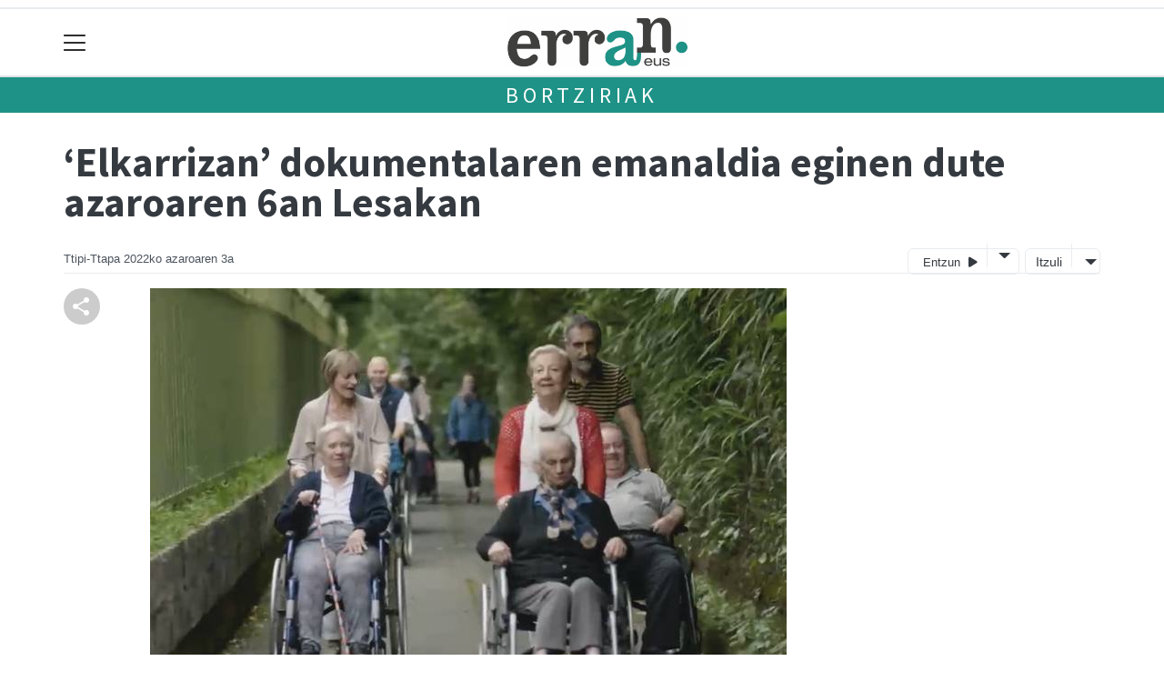

--- FILE ---
content_type: text/html; charset=utf-8
request_url: https://www.google.com/recaptcha/api2/aframe
body_size: 265
content:
<!DOCTYPE HTML><html><head><meta http-equiv="content-type" content="text/html; charset=UTF-8"></head><body><script nonce="OUlr1we_LiztTPEYnX_Iiw">/** Anti-fraud and anti-abuse applications only. See google.com/recaptcha */ try{var clients={'sodar':'https://pagead2.googlesyndication.com/pagead/sodar?'};window.addEventListener("message",function(a){try{if(a.source===window.parent){var b=JSON.parse(a.data);var c=clients[b['id']];if(c){var d=document.createElement('img');d.src=c+b['params']+'&rc='+(localStorage.getItem("rc::a")?sessionStorage.getItem("rc::b"):"");window.document.body.appendChild(d);sessionStorage.setItem("rc::e",parseInt(sessionStorage.getItem("rc::e")||0)+1);localStorage.setItem("rc::h",'1769168497967');}}}catch(b){}});window.parent.postMessage("_grecaptcha_ready", "*");}catch(b){}</script></body></html>

--- FILE ---
content_type: application/javascript; charset=utf-8
request_url: https://fundingchoicesmessages.google.com/f/AGSKWxUyLeiJRJDsLMrPKzhwgNd0vprgPipCdAtjzMYum7Sv2Suyzovkjom0V4N2TrQM-hfwmGr7d7ov8od8Gwz8RpO7eCC1sRJZa_1M8rO179wQXGqKlOnMeqQtPTMf0SWgVpk3lF4inEdCx1f9yM-P_A8Sr2dwNEYzbQhl-zibM8q9ZgUKa1g9LsylhSO0/_/ad/side_/momsads./siteimages/ads-/irc_ad_.queue:-abp-has(.sponsored)
body_size: -1288
content:
window['18c9faa2-1105-4ff3-b07d-6c993cd46b03'] = true;

--- FILE ---
content_type: application/javascript; charset=utf-8
request_url: https://fundingchoicesmessages.google.com/f/AGSKWxUL7qmXKfeB6dl120pw9ySWKlHq1W_ExnkVA7MUbSIiNVMT0pb86I7SGGgWTqhXMpYc2KYeUF3pAkBfYxXof492OEMhUDGOHAa_hU4818F-PdehybkrDCQ7_xwBjBRc2tjyxS9UQw==?fccs=W251bGwsbnVsbCxudWxsLG51bGwsbnVsbCxudWxsLFsxNzY5MTY4NDk3LDE0MDAwMDAwXSxudWxsLG51bGwsbnVsbCxbbnVsbCxbN11dLCJodHRwczovL2VycmFuLmV1cy9ib3J0emlyaWFrLzE2Njc0NTY2NzY3MzItZWxrYXJyaXphbi1kb2t1bWVudGFsYXJlbi1lbWFuYWxkaWEtZWdpbmVuLWR1dGUtYXphcm9hcmVuLTZhbi1sZXNha2FuIixudWxsLFtbOCwiazYxUEJqbWs2TzAiXSxbOSwiZW4tVVMiXSxbMTksIjIiXSxbMTcsIlswXSJdLFsyNCwiIl0sWzI5LCJmYWxzZSJdXV0
body_size: -214
content:
if (typeof __googlefc.fcKernelManager.run === 'function') {"use strict";this.default_ContributorServingResponseClientJs=this.default_ContributorServingResponseClientJs||{};(function(_){var window=this;
try{
var QH=function(a){this.A=_.t(a)};_.u(QH,_.J);var RH=_.ed(QH);var SH=function(a,b,c){this.B=a;this.params=b;this.j=c;this.l=_.F(this.params,4);this.o=new _.dh(this.B.document,_.O(this.params,3),new _.Qg(_.Qk(this.j)))};SH.prototype.run=function(){if(_.P(this.params,10)){var a=this.o;var b=_.eh(a);b=_.Od(b,4);_.ih(a,b)}a=_.Rk(this.j)?_.be(_.Rk(this.j)):new _.de;_.ee(a,9);_.F(a,4)!==1&&_.G(a,4,this.l===2||this.l===3?1:2);_.Fg(this.params,5)&&(b=_.O(this.params,5),_.hg(a,6,b));return a};var TH=function(){};TH.prototype.run=function(a,b){var c,d;return _.v(function(e){c=RH(b);d=(new SH(a,c,_.A(c,_.Pk,2))).run();return e.return({ia:_.L(d)})})};_.Tk(8,new TH);
}catch(e){_._DumpException(e)}
}).call(this,this.default_ContributorServingResponseClientJs);
// Google Inc.

//# sourceURL=/_/mss/boq-content-ads-contributor/_/js/k=boq-content-ads-contributor.ContributorServingResponseClientJs.en_US.k61PBjmk6O0.es5.O/d=1/exm=kernel_loader,loader_js_executable/ed=1/rs=AJlcJMztj-kAdg6DB63MlSG3pP52LjSptg/m=web_iab_tcf_v2_signal_executable
__googlefc.fcKernelManager.run('\x5b\x5b\x5b8,\x22\x5bnull,\x5b\x5bnull,null,null,\\\x22https:\/\/fundingchoicesmessages.google.com\/f\/AGSKWxU7-f2o3EVHBEOUaVI2DVU3d1pFBG5ybbWvUiwFPfh2ghK8FtjBQuh51G-DGCNw3Uv5lc1VMi3xpADaGVDcvdxb7_MJARXto8QH2aKklh5JoDlVlFNKm9mj671prbPcVUT0QP_ABw\\\\u003d\\\\u003d\\\x22\x5d,null,null,\x5bnull,null,null,\\\x22https:\/\/fundingchoicesmessages.google.com\/el\/AGSKWxW1NP5IA8JEa1h_4t7ihful_JKmLmMVLKtuM6IaXTVssaZe9g3FQsgstpF8Se1EWxKaYZU5zC9AYUHTGZ-YZNt7wiQ-q5e9kHdxpFl1HJOyooWkWM6dTvk_-SrjG5j1qbW0ONRVog\\\\u003d\\\\u003d\\\x22\x5d,null,\x5bnull,\x5b7\x5d\x5d\x5d,\\\x22erran.eus\\\x22,1,\\\x22en\\\x22,null,null,null,null,1\x5d\x22\x5d\x5d,\x5bnull,null,null,\x22https:\/\/fundingchoicesmessages.google.com\/f\/AGSKWxWC9fYyZejz36vXwqDuOEZjT_OM0RO0VCzZXK9lxV_kg2bfk82_vXg602TDcXNnZDsazG3XUT2HwGKLMv4Ns8l0mgqs3GFWnTW-c5DQVtwhHARnRY5jEE7Z5MWwpWODzCGN7NwRzw\\u003d\\u003d\x22\x5d\x5d');}

--- FILE ---
content_type: application/javascript
request_url: https://erran.eus/static/CACHE/js/output.dfe789fac52a.js
body_size: 215305
content:
(function(){function h(a){return function(){return this[a]}}function k(a){return function(){return a}}var l=this;function aa(a){var b=typeof a;if("object"==b)if(a){if(a instanceof Array)return"array";if(a instanceof Object)return b;var c=Object.prototype.toString.call(a);if("[object Window]"==c)return"object";if("[object Array]"==c||"number"==typeof a.length&&"undefined"!=typeof a.splice&&"undefined"!=typeof a.propertyIsEnumerable&&!a.propertyIsEnumerable("splice"))return"array";if("[object Function]"==c||"undefined"!=typeof a.call&&"undefined"!=typeof a.propertyIsEnumerable&&!a.propertyIsEnumerable("call"))return"function"}else return"null";else if("function"==b&&"undefined"==typeof a.call)return"object";return b}function m(a){return"string"==typeof a}function ba(a,b,c){return a.call.apply(a.bind,arguments)}function ca(a,b,c){if(!a)throw Error();if(2<arguments.length){var d=Array.prototype.slice.call(arguments,2);return function(){var c=Array.prototype.slice.call(arguments);Array.prototype.unshift.apply(c,d);return a.apply(b,c)}}return function(){return a.apply(b,arguments)}}
function n(a,b,c){n=Function.prototype.bind&&-1!=Function.prototype.bind.toString().indexOf("native code")?ba:ca;return n.apply(null,arguments)}function da(a,b){var c=Array.prototype.slice.call(arguments,1);return function(){var b=c.slice();b.push.apply(b,arguments);return a.apply(this,b)}}function r(a){var b=s;function c(){}c.prototype=b.prototype;a.t=b.prototype;a.prototype=new c}
Function.prototype.bind=Function.prototype.bind||function(a,b){if(1<arguments.length){var c=Array.prototype.slice.call(arguments,1);c.unshift(this,a);return n.apply(null,c)}return n(this,a)};function t(a,b,c){this.a=a;this.b=b||1;this.d=c||1};var u,ea,fa,ga;function ha(){return l.navigator?l.navigator.userAgent:null}ga=fa=ea=u=!1;var w;if(w=ha()){var ia=l.navigator;u=0==w.lastIndexOf("Opera",0);ea=!u&&(-1!=w.indexOf("MSIE")||-1!=w.indexOf("Trident"));fa=!u&&-1!=w.indexOf("WebKit");ga=!u&&!fa&&!ea&&"Gecko"==ia.product}var y=ea,ja=ga,ka=fa;function la(){var a=l.document;return a?a.documentMode:void 0}var ma;n:{var na="",oa;if(u&&l.opera)var pa=l.opera.version,na="function"==typeof pa?pa():pa;else if(ja?oa=/rv\:([^\);]+)(\)|;)/:y?oa=/\b(?:MSIE|rv)[: ]([^\);]+)(\)|;)/:ka&&(oa=/WebKit\/(\S+)/),oa)var qa=oa.exec(ha()),na=qa?qa[1]:"";if(y){var ra=la();if(ra>parseFloat(na)){ma=String(ra);break n}}ma=na}var sa=ma,ta={};function ua(a){if(!ta[a]){for(var b=0,c=String(sa).replace(/^[\s\xa0]+|[\s\xa0]+$/g,"").split("."),d=String(a).replace(/^[\s\xa0]+|[\s\xa0]+$/g,"").split("."),e=Math.max(c.length,d.length),f=0;0==b&&f<e;f++){var g=c[f]||"",p=d[f]||"",q=RegExp("(\\d*)(\\D*)","g"),x=RegExp("(\\d*)(\\D*)","g");do{var v=q.exec(g)||["","",""],J=x.exec(p)||["","",""];if(0==v[0].length&&0==J[0].length)break;b=((0==v[1].length?0:parseInt(v[1],10))<(0==J[1].length?0:parseInt(J[1],10))?-1:(0==v[1].length?0:parseInt(v[1],10))>(0==J[1].length?0:parseInt(J[1],10))?1:0)||((0==v[2].length)<(0==J[2].length)?-1:(0==v[2].length)>(0==J[2].length)?1:0)||(v[2]<J[2]?-1:v[2]>J[2]?1:0)}while(0==b)}ta[a]=0<=b}}var va=l.document,wa=va&&y?la()||("CSS1Compat"==va.compatMode?parseInt(sa,10):5):void 0;var z=y&&!(y&&9<=wa),xa=y&&!(y&&8<=wa);function A(a,b,c,d){this.a=a;this.nodeName=c;this.nodeValue=d;this.nodeType=2;this.parentNode=this.ownerElement=b}function ya(a,b){var c=xa&&"href"==b.nodeName?a.getAttribute(b.nodeName,2):b.nodeValue;return new A(b,a,b.nodeName,c)};function za(a){this.b=a;this.a=0}function Aa(a){a=a.match(Ba);for(var b=0;b<a.length;b++)Ca.test(a[b])&&a.splice(b,1);return new za(a)}var Ba=RegExp("\\$?(?:(?![0-9-])[\\w-]+:)?(?![0-9-])[\\w-]+|\\/\\/|\\.\\.|::|\\d+(?:\\.\\d*)?|\\.\\d+|\"[^\"]*\"|'[^']*'|[!<>]=|\\s+|.","g"),Ca=/^\s/;function B(a,b){return a.b[a.a+(b||0)]}function C(a){return a.b[a.a++]};var D=Array.prototype,Da=D.indexOf?function(a,b,c){return D.indexOf.call(a,b,c)}:function(a,b,c){c=null==c?0:0>c?Math.max(0,a.length+c):c;if(m(a))return m(b)&&1==b.length?a.indexOf(b,c):-1;for(;c<a.length;c++)if(c in a&&a[c]===b)return c;return-1},E=D.forEach?function(a,b,c){D.forEach.call(a,b,c)}:function(a,b,c){for(var d=a.length,e=m(a)?a.split(""):a,f=0;f<d;f++)f in e&&b.call(c,e[f],f,a)},Ea=D.filter?function(a,b,c){return D.filter.call(a,b,c)}:function(a,b,c){for(var d=a.length,e=[],f=0,g=m(a)?a.split(""):a,p=0;p<d;p++)if(p in g){var q=g[p];b.call(c,q,p,a)&&(e[f++]=q)}return e},F=D.reduce?function(a,b,c,d){d&&(b=n(b,d));return D.reduce.call(a,b,c)}:function(a,b,c,d){var e=c;E(a,function(c,g){e=b.call(d,e,c,g,a)});return e},Fa=D.some?function(a,b,c){return D.some.call(a,b,c)}:function(a,b,c){for(var d=a.length,e=m(a)?a.split(""):a,f=0;f<d;f++)if(f in e&&b.call(c,e[f],f,a))return!0;return!1};function Ga(a,b){var c;n:{c=a.length;for(var d=m(a)?a.split(""):a,e=0;e<c;e++)if(e in d&&b.call(void 0,d[e],e,a)){c=e;break n}c=-1}return 0>c?null:m(a)?a.charAt(c):a[c]}function Ha(a){return D.concat.apply(D,arguments)}function Ia(a,b,c){return 2>=arguments.length?D.slice.call(a,b):D.slice.call(a,b,c)};!ja&&!y||y&&y&&9<=wa||ja&&ua("1.9.1");y&&ua("9");function Ja(a,b){if(a.contains&&1==b.nodeType)return a==b||a.contains(b);if("undefined"!=typeof a.compareDocumentPosition)return a==b||Boolean(a.compareDocumentPosition(b)&16);for(;b&&a!=b;)b=b.parentNode;return b==a}
function Ka(a,b){if(a==b)return 0;if(a.compareDocumentPosition)return a.compareDocumentPosition(b)&2?1:-1;if(y&&!(y&&9<=wa)){if(9==a.nodeType)return-1;if(9==b.nodeType)return 1}if("sourceIndex"in a||a.parentNode&&"sourceIndex"in a.parentNode){var c=1==a.nodeType,d=1==b.nodeType;if(c&&d)return a.sourceIndex-b.sourceIndex;var e=a.parentNode,f=b.parentNode;return e==f?La(a,b):!c&&Ja(e,b)?-1*Ma(a,b):!d&&Ja(f,a)?Ma(b,a):(c?a.sourceIndex:e.sourceIndex)-(d?b.sourceIndex:f.sourceIndex)}d=9==a.nodeType?a:a.ownerDocument||a.document;c=d.createRange();c.selectNode(a);c.collapse(!0);d=d.createRange();d.selectNode(b);d.collapse(!0);return c.compareBoundaryPoints(l.Range.START_TO_END,d)}function Ma(a,b){var c=a.parentNode;if(c==b)return-1;for(var d=b;d.parentNode!=c;)d=d.parentNode;return La(d,a)}function La(a,b){for(var c=b;c=c.previousSibling;)if(c==a)return-1;return 1};function G(a){var b=null,c=a.nodeType;1==c&&(b=a.textContent,b=void 0==b||null==b?a.innerText:b,b=void 0==b||null==b?"":b);if("string"!=typeof b)if(z&&"title"==a.nodeName.toLowerCase()&&1==c)b=a.text;else if(9==c||1==c){a=9==c?a.documentElement:a.firstChild;for(var c=0,d=[],b="";a;){do 1!=a.nodeType&&(b+=a.nodeValue),z&&"title"==a.nodeName.toLowerCase()&&(b+=a.text),d[c++]=a;while(a=a.firstChild);for(;c&&!(a=d[--c].nextSibling););}}else b=a.nodeValue;return""+b}
function H(a,b,c){if(null===b)return!0;try{if(!a.getAttribute)return!1}catch(d){return!1}xa&&"class"==b&&(b="className");return null==c?!!a.getAttribute(b):a.getAttribute(b,2)==c}function Na(a,b,c,d,e){return(z?Oa:Pa).call(null,a,b,m(c)?c:null,m(d)?d:null,e||new I)}
function Oa(a,b,c,d,e){if(a instanceof K||8==a.b||c&&null===a.b){var f=b.all;if(!f)return e;a=Qa(a);if("*"!=a&&(f=b.getElementsByTagName(a),!f))return e;if(c){for(var g=[],p=0;b=f[p++];)H(b,c,d)&&g.push(b);f=g}for(p=0;b=f[p++];)"*"==a&&"!"==b.tagName||L(e,b);return e}Ra(a,b,c,d,e);return e}
function Pa(a,b,c,d,e){b.getElementsByName&&d&&"name"==c&&!y?(b=b.getElementsByName(d),E(b,function(b){a.a(b)&&L(e,b)})):b.getElementsByClassName&&d&&"class"==c?(b=b.getElementsByClassName(d),E(b,function(b){b.className==d&&a.a(b)&&L(e,b)})):a instanceof M?Ra(a,b,c,d,e):b.getElementsByTagName&&(b=b.getElementsByTagName(a.d()),E(b,function(a){H(a,c,d)&&L(e,a)}));return e}
function Sa(a,b,c,d,e){var f;if((a instanceof K||8==a.b||c&&null===a.b)&&(f=b.childNodes)){var g=Qa(a);if("*"!=g&&(f=Ea(f,function(a){return a.tagName&&a.tagName.toLowerCase()==g}),!f))return e;c&&(f=Ea(f,function(a){return H(a,c,d)}));E(f,function(a){"*"==g&&("!"==a.tagName||"*"==g&&1!=a.nodeType)||L(e,a)});return e}return Ta(a,b,c,d,e)}function Ta(a,b,c,d,e){for(b=b.firstChild;b;b=b.nextSibling)H(b,c,d)&&a.a(b)&&L(e,b);return e}
function Ra(a,b,c,d,e){for(b=b.firstChild;b;b=b.nextSibling)H(b,c,d)&&a.a(b)&&L(e,b),Ra(a,b,c,d,e)}function Qa(a){if(a instanceof M){if(8==a.b)return"!";if(null===a.b)return"*"}return a.d()};function I(){this.b=this.a=null;this.i=0}function Ua(a){this.b=a;this.a=this.d=null}function Va(a,b){if(!a.a)return b;if(!b.a)return a;for(var c=a.a,d=b.a,e=null,f=null,g=0;c&&d;)c.b==d.b||c.b instanceof A&&d.b instanceof A&&c.b.a==d.b.a?(f=c,c=c.a,d=d.a):0<Ka(c.b,d.b)?(f=d,d=d.a):(f=c,c=c.a),(f.d=e)?e.a=f:a.a=f,e=f,g++;for(f=c||d;f;)f.d=e,e=e.a=f,g++,f=f.a;a.b=e;a.i=g;return a}function Wa(a,b){var c=new Ua(b);c.a=a.a;a.b?a.a.d=c:a.a=a.b=c;a.a=c;a.i++}
function L(a,b){var c=new Ua(b);c.d=a.b;a.a?a.b.a=c:a.a=a.b=c;a.b=c;a.i++}function Xa(a){return(a=a.a)?a.b:null}function Ya(a){return(a=Xa(a))?G(a):""}function N(a,b){return new Za(a,!!b)}function Za(a,b){this.d=a;this.b=(this.c=b)?a.b:a.a;this.a=null}function O(a){var b=a.b;if(null==b)return null;var c=a.a=b;a.b=a.c?b.d:b.a;return c.b};function $a(a){switch(a.nodeType){case 1:return da(ab,a);case 9:return $a(a.documentElement);case 2:return a.ownerElement?$a(a.ownerElement):bb;case 11:case 10:case 6:case 12:return bb;default:return a.parentNode?$a(a.parentNode):bb}}function bb(){return null}function ab(a,b){if(a.prefix==b)return a.namespaceURI||"http://www.w3.org/1999/xhtml";var c=a.getAttributeNode("xmlns:"+b);return c&&c.specified?c.value||null:a.parentNode&&9!=a.parentNode.nodeType?ab(a.parentNode,b):null};function s(a){this.g=a;this.b=this.f=!1;this.d=null}function P(a){return"\n  "+a.toString().split("\n").join("\n  ")}function cb(a,b){a.f=b}function db(a,b){a.b=b}function Q(a,b){var c=a.a(b);return c instanceof I?+Ya(c):+c}function R(a,b){var c=a.a(b);return c instanceof I?Ya(c):""+c}function S(a,b){var c=a.a(b);return c instanceof I?!!c.i:!!c};function eb(a,b,c){s.call(this,a.g);this.c=a;this.e=b;this.j=c;this.f=b.f||c.f;this.b=b.b||c.b;this.c==fb&&(c.b||c.f||4==c.g||0==c.g||!b.d?b.b||b.f||4==b.g||0==b.g||!c.d||(this.d={name:c.d.name,l:b}):this.d={name:b.d.name,l:c})}r(eb);function T(a,b,c,d,e){b=b.a(d);c=c.a(d);var f;if(b instanceof I&&c instanceof I){e=N(b);for(d=O(e);d;d=O(e))for(b=N(c),f=O(b);f;f=O(b))if(a(G(d),G(f)))return!0;return!1}if(b instanceof I||c instanceof I){b instanceof I?e=b:(e=c,c=b);e=N(e);b=typeof c;for(d=O(e);d;d=O(e)){switch(b){case"number":d=+G(d);break;case"boolean":d=!!G(d);break;case"string":d=G(d);break;default:throw Error("Illegal primitive type for comparison.");}if(a(d,c))return!0}return!1}return e?"boolean"==typeof b||"boolean"==typeof c?a(!!b,!!c):"number"==typeof b||"number"==typeof c?a(+b,+c):a(b,c):a(+b,+c)}eb.prototype.a=function(a){return this.c.k(this.e,this.j,a)};eb.prototype.toString=function(){var a="Binary Expression: "+this.c,a=a+P(this.e);return a+=P(this.j)};function gb(a,b,c,d){this.a=a;this.p=b;this.g=c;this.k=d}gb.prototype.toString=h("a");var hb={};function U(a,b,c,d){if(hb.hasOwnProperty(a))throw Error("Binary operator already created: "+a);a=new gb(a,b,c,d);return hb[a.toString()]=a}
U("div",6,1,function(a,b,c){return Q(a,c)/Q(b,c)});U("mod",6,1,function(a,b,c){return Q(a,c)%Q(b,c)});U("*",6,1,function(a,b,c){return Q(a,c)*Q(b,c)});U("+",5,1,function(a,b,c){return Q(a,c)+Q(b,c)});U("-",5,1,function(a,b,c){return Q(a,c)-Q(b,c)});U("<",4,2,function(a,b,c){return T(function(a,b){return a<b},a,b,c)});U(">",4,2,function(a,b,c){return T(function(a,b){return a>b},a,b,c)});U("<=",4,2,function(a,b,c){return T(function(a,b){return a<=b},a,b,c)});U(">=",4,2,function(a,b,c){return T(function(a,b){return a>=b},a,b,c)});var fb=U("=",3,2,function(a,b,c){return T(function(a,b){return a==b},a,b,c,!0)});U("!=",3,2,function(a,b,c){return T(function(a,b){return a!=b},a,b,c,!0)});U("and",2,2,function(a,b,c){return S(a,c)&&S(b,c)});U("or",1,2,function(a,b,c){return S(a,c)||S(b,c)});function ib(a,b){if(b.a.length&&4!=a.g)throw Error("Primary expression must evaluate to nodeset if filter has predicate(s).");s.call(this,a.g);this.c=a;this.e=b;this.f=a.f;this.b=a.b}r(ib);ib.prototype.a=function(a){a=this.c.a(a);return jb(this.e,a)};ib.prototype.toString=function(){var a;a="Filter:"+P(this.c);return a+=P(this.e)};function kb(a,b){if(b.length<a.o)throw Error("Function "+a.h+" expects at least"+a.o+" arguments, "+b.length+" given");if(null!==a.n&&b.length>a.n)throw Error("Function "+a.h+" expects at most "+a.n+" arguments, "+b.length+" given");a.s&&E(b,function(b,d){if(4!=b.g)throw Error("Argument "+d+" to function "+a.h+" is not of type Nodeset: "+b);});s.call(this,a.g);this.e=a;this.c=b;cb(this,a.f||Fa(b,function(a){return a.f}));db(this,a.r&&!b.length||a.q&&!!b.length||Fa(b,function(a){return a.b}))}r(kb);kb.prototype.a=function(a){return this.e.k.apply(null,Ha(a,this.c))};kb.prototype.toString=function(){var a="Function: "+this.e;if(this.c.length)var b=F(this.c,function(a,b){return a+P(b)},"Arguments:"),a=a+P(b);return a};function lb(a,b,c,d,e,f,g,p,q){this.h=a;this.g=b;this.f=c;this.r=d;this.q=e;this.k=f;this.o=g;this.n=void 0!==p?p:g;this.s=!!q}lb.prototype.toString=h("h");var mb={};function V(a,b,c,d,e,f,g,p){if(mb.hasOwnProperty(a))throw Error("Function already created: "+a+".");mb[a]=new lb(a,b,c,d,!1,e,f,g,p)}V("boolean",2,!1,!1,function(a,b){return S(b,a)},1);V("ceiling",1,!1,!1,function(a,b){return Math.ceil(Q(b,a))},1);V("concat",3,!1,!1,function(a,b){var c=Ia(arguments,1);return F(c,function(b,c){return b+R(c,a)},"")},2,null);V("contains",2,!1,!1,function(a,b,c){b=R(b,a);a=R(c,a);return-1!=b.indexOf(a)},2);V("count",1,!1,!1,function(a,b){return b.a(a).i},1,1,!0);V("false",2,!1,!1,k(!1),0);V("floor",1,!1,!1,function(a,b){return Math.floor(Q(b,a))},1);V("id",4,!1,!1,function(a,b){function c(a){if(z){var b=e.all[a];if(b){if(b.nodeType&&a==b.id)return b;if(b.length)return Ga(b,function(b){return a==b.id})}return null}return e.getElementById(a)}var d=a.a,e=9==d.nodeType?d:d.ownerDocument,d=R(b,a).split(/\s+/),f=[];E(d,function(a){a=c(a);!a||0<=Da(f,a)||f.push(a)});f.sort(Ka);var g=new I;E(f,function(a){L(g,a)});return g},1);V("lang",2,!1,!1,k(!1),1);V("last",1,!0,!1,function(a){if(1!=arguments.length)throw Error("Function last expects ()");return a.d},0);V("local-name",3,!1,!0,function(a,b){var c=b?Xa(b.a(a)):a.a;return c?c.nodeName.toLowerCase():""},0,1,!0);V("name",3,!1,!0,function(a,b){var c=b?Xa(b.a(a)):a.a;return c?c.nodeName.toLowerCase():""},0,1,!0);V("namespace-uri",3,!0,!1,k(""),0,1,!0);V("normalize-space",3,!1,!0,function(a,b){return(b?R(b,a):G(a.a)).replace(/[\s\xa0]+/g," ").replace(/^\s+|\s+$/g,"")},0,1);V("not",2,!1,!1,function(a,b){return!S(b,a)},1);V("number",1,!1,!0,function(a,b){return b?Q(b,a):+G(a.a)},0,1);V("position",1,!0,!1,function(a){return a.b},0);V("round",1,!1,!1,function(a,b){return Math.round(Q(b,a))},1);V("starts-with",2,!1,!1,function(a,b,c){b=R(b,a);a=R(c,a);return 0==b.lastIndexOf(a,0)},2);V("string",3,!1,!0,function(a,b){return b?R(b,a):G(a.a)},0,1);V("string-length",1,!1,!0,function(a,b){return(b?R(b,a):G(a.a)).length},0,1);V("substring",3,!1,!1,function(a,b,c,d){c=Q(c,a);if(isNaN(c)||Infinity==c||-Infinity==c)return"";d=d?Q(d,a):Infinity;if(isNaN(d)||-Infinity===d)return"";c=Math.round(c)-1;var e=Math.max(c,0);a=R(b,a);if(Infinity==d)return a.substring(e);b=Math.round(d);return a.substring(e,c+b)},2,3);V("substring-after",3,!1,!1,function(a,b,c){b=R(b,a);a=R(c,a);c=b.indexOf(a);return-1==c?"":b.substring(c+a.length)},2);V("substring-before",3,!1,!1,function(a,b,c){b=R(b,a);a=R(c,a);a=b.indexOf(a);return-1==a?"":b.substring(0,a)},2);V("sum",1,!1,!1,function(a,b){for(var c=N(b.a(a)),d=0,e=O(c);e;e=O(c))d+=+G(e);return d},1,1,!0);V("translate",3,!1,!1,function(a,b,c,d){b=R(b,a);c=R(c,a);var e=R(d,a);a=[];for(d=0;d<c.length;d++){var f=c.charAt(d);f in a||(a[f]=e.charAt(d))}c="";for(d=0;d<b.length;d++)f=b.charAt(d),c+=f in a?a[f]:f;return c},3);V("true",2,!1,!1,k(!0),0);function M(a,b){this.e=a;this.c=void 0!==b?b:null;this.b=null;switch(a){case"comment":this.b=8;break;case"text":this.b=3;break;case"processing-instruction":this.b=7;break;case"node":break;default:throw Error("Unexpected argument");}}function nb(a){return"comment"==a||"text"==a||"processing-instruction"==a||"node"==a}M.prototype.a=function(a){return null===this.b||this.b==a.nodeType};M.prototype.d=h("e");M.prototype.toString=function(){var a="Kind Test: "+this.e;null===this.c||(a+=P(this.c));return a};function ob(a){s.call(this,3);this.c=a.substring(1,a.length-1)}r(ob);ob.prototype.a=h("c");ob.prototype.toString=function(){return"Literal: "+this.c};function K(a,b){this.h=a.toLowerCase();this.c=b?b.toLowerCase():"http://www.w3.org/1999/xhtml"}K.prototype.a=function(a){var b=a.nodeType;return 1!=b&&2!=b?!1:"*"!=this.h&&this.h!=a.nodeName.toLowerCase()?!1:this.c==(a.namespaceURI?a.namespaceURI.toLowerCase():"http://www.w3.org/1999/xhtml")};K.prototype.d=h("h");K.prototype.toString=function(){return"Name Test: "+("http://www.w3.org/1999/xhtml"==this.c?"":this.c+":")+this.h};function pb(a){s.call(this,1);this.c=a}r(pb);pb.prototype.a=h("c");pb.prototype.toString=function(){return"Number: "+this.c};function qb(a,b){s.call(this,a.g);this.e=a;this.c=b;this.f=a.f;this.b=a.b;if(1==this.c.length){var c=this.c[0];c.m||c.c!=rb||(c=c.j,"*"!=c.d()&&(this.d={name:c.d(),l:null}))}}r(qb);function sb(){s.call(this,4)}r(sb);sb.prototype.a=function(a){var b=new I;a=a.a;9==a.nodeType?L(b,a):L(b,a.ownerDocument);return b};sb.prototype.toString=k("Root Helper Expression");function tb(){s.call(this,4)}r(tb);tb.prototype.a=function(a){var b=new I;L(b,a.a);return b};tb.prototype.toString=k("Context Helper Expression");qb.prototype.a=function(a){var b=this.e.a(a);if(!(b instanceof I))throw Error("Filter expression must evaluate to nodeset.");a=this.c;for(var c=0,d=a.length;c<d&&b.i;c++){var e=a[c],f=N(b,e.c.a),g;if(e.f||e.c!=ub)if(e.f||e.c!=vb)for(g=O(f),b=e.a(new t(g));null!=(g=O(f));)g=e.a(new t(g)),b=Va(b,g);else g=O(f),b=e.a(new t(g));else{for(g=O(f);(b=O(f))&&(!g.contains||g.contains(b))&&b.compareDocumentPosition(g)&8;g=b);b=e.a(new t(g))}}return b};qb.prototype.toString=function(){var a;a="Path Expression:"+P(this.e);if(this.c.length){var b=F(this.c,function(a,b){return a+P(b)},"Steps:");a+=P(b)}return a};function wb(a,b){this.a=a;this.b=!!b}
function jb(a,b,c){for(c=c||0;c<a.a.length;c++)for(var d=a.a[c],e=N(b),f=b.i,g,p=0;g=O(e);p++){var q=a.b?f-p:p+1;g=d.a(new t(g,q,f));if("number"==typeof g)q=q==g;else if("string"==typeof g||"boolean"==typeof g)q=!!g;else if(g instanceof I)q=0<g.i;else throw Error("Predicate.evaluate returned an unexpected type.");if(!q){q=e;g=q.d;var x=q.a;if(!x)throw Error("Next must be called at least once before remove.");var v=x.d,x=x.a;v?v.a=x:g.a=x;x?x.d=v:g.b=v;g.i--;q.a=null}}return b}
wb.prototype.toString=function(){return F(this.a,function(a,b){return a+P(b)},"Predicates:")};function W(a,b,c,d){s.call(this,4);this.c=a;this.j=b;this.e=c||new wb([]);this.m=!!d;b=0<this.e.a.length?this.e.a[0].d:null;a.b&&b&&(a=b.name,a=z?a.toLowerCase():a,this.d={name:a,l:b.l});n:{a=this.e;for(b=0;b<a.a.length;b++)if(c=a.a[b],c.f||1==c.g||0==c.g){a=!0;break n}a=!1}this.f=a}r(W);W.prototype.a=function(a){var b=a.a,c=null,c=this.d,d=null,e=null,f=0;c&&(d=c.name,e=c.l?R(c.l,a):null,f=1);if(this.m)if(this.f||this.c!=xb)if(a=N((new W(yb,new M("node"))).a(a)),b=O(a))for(c=this.k(b,d,e,f);null!=(b=O(a));)c=Va(c,this.k(b,d,e,f));else c=new I;else c=Na(this.j,b,d,e),c=jb(this.e,c,f);else c=this.k(a.a,d,e,f);return c};W.prototype.k=function(a,b,c,d){a=this.c.d(this.j,a,b,c);return a=jb(this.e,a,d)};W.prototype.toString=function(){var a;a="Step:"+P("Operator: "+(this.m?"//":"/"));this.c.h&&(a+=P("Axis: "+this.c));a+=P(this.j);if(this.e.a.length){var b=F(this.e.a,function(a,b){return a+P(b)},"Predicates:");a+=P(b)}return a};function zb(a,b,c,d){this.h=a;this.d=b;this.a=c;this.b=d}zb.prototype.toString=h("h");var Ab={};function X(a,b,c,d){if(Ab.hasOwnProperty(a))throw Error("Axis already created: "+a);b=new zb(a,b,c,!!d);return Ab[a]=b}
X("ancestor",function(a,b){for(var c=new I,d=b;d=d.parentNode;)a.a(d)&&Wa(c,d);return c},!0);X("ancestor-or-self",function(a,b){var c=new I,d=b;do a.a(d)&&Wa(c,d);while(d=d.parentNode);return c},!0);var rb=X("attribute",function(a,b){var c=new I,d=a.d();if("style"==d&&b.style&&z)return L(c,new A(b.style,b,"style",b.style.cssText)),c;var e=b.attributes;if(e)if(a instanceof M&&null===a.b||"*"==d)for(var d=0,f;f=e[d];d++)z?f.nodeValue&&L(c,ya(b,f)):L(c,f);else(f=e.getNamedItem(d))&&(z?f.nodeValue&&L(c,ya(b,f)):L(c,f));return c},!1),xb=X("child",function(a,b,c,d,e){return(z?Sa:Ta).call(null,a,b,m(c)?c:null,m(d)?d:null,e||new I)},!1,!0);X("descendant",Na,!1,!0);var yb=X("descendant-or-self",function(a,b,c,d){var e=new I;H(b,c,d)&&a.a(b)&&L(e,b);return Na(a,b,c,d,e)},!1,!0),ub=X("following",function(a,b,c,d){var e=new I;do for(var f=b;f=f.nextSibling;)H(f,c,d)&&a.a(f)&&L(e,f),e=Na(a,f,c,d,e);while(b=b.parentNode);return e},!1,!0);X("following-sibling",function(a,b){for(var c=new I,d=b;d=d.nextSibling;)a.a(d)&&L(c,d);return c},!1);X("namespace",function(){return new I},!1);var Bb=X("parent",function(a,b){var c=new I;if(9==b.nodeType)return c;if(2==b.nodeType)return L(c,b.ownerElement),c;var d=b.parentNode;a.a(d)&&L(c,d);return c},!1),vb=X("preceding",function(a,b,c,d){var e=new I,f=[];do f.unshift(b);while(b=b.parentNode);for(var g=1,p=f.length;g<p;g++){var q=[];for(b=f[g];b=b.previousSibling;)q.unshift(b);for(var x=0,v=q.length;x<v;x++)b=q[x],H(b,c,d)&&a.a(b)&&L(e,b),e=Na(a,b,c,d,e)}return e},!0,!0);X("preceding-sibling",function(a,b){for(var c=new I,d=b;d=d.previousSibling;)a.a(d)&&Wa(c,d);return c},!0);var Cb=X("self",function(a,b){var c=new I;a.a(b)&&L(c,b);return c},!1);function Db(a){s.call(this,1);this.c=a;this.f=a.f;this.b=a.b}r(Db);Db.prototype.a=function(a){return-Q(this.c,a)};Db.prototype.toString=function(){return"Unary Expression: -"+P(this.c)};function Eb(a){s.call(this,4);this.c=a;cb(this,Fa(this.c,function(a){return a.f}));db(this,Fa(this.c,function(a){return a.b}))}r(Eb);Eb.prototype.a=function(a){var b=new I;E(this.c,function(c){c=c.a(a);if(!(c instanceof I))throw Error("Path expression must evaluate to NodeSet.");b=Va(b,c)});return b};Eb.prototype.toString=function(){return F(this.c,function(a,b){return a+P(b)},"Union Expression:")};function Fb(a,b){this.a=a;this.b=b}function Gb(a){for(var b,c=[];;){Y(a,"Missing right hand side of binary expression.");b=Hb(a);var d=C(a.a);if(!d)break;var e=(d=hb[d]||null)&&d.p;if(!e){a.a.a--;break}for(;c.length&&e<=c[c.length-1].p;)b=new eb(c.pop(),c.pop(),b);c.push(b,d)}for(;c.length;)b=new eb(c.pop(),c.pop(),b);return b}function Y(a,b){if(a.a.b.length<=a.a.a)throw Error(b);}function Ib(a,b){var c=C(a.a);if(c!=b)throw Error("Bad token, expected: "+b+" got: "+c);}
function Jb(a){a=C(a.a);if(")"!=a)throw Error("Bad token: "+a);}function Kb(a){a=C(a.a);if(2>a.length)throw Error("Unclosed literal string");return new ob(a)}function Lb(a){var b=C(a.a),c=b.indexOf(":");if(-1==c)return new K(b);var d=b.substring(0,c);a=a.b(d);if(!a)throw Error("Namespace prefix not declared: "+d);b=b.substr(c+1);return new K(b,a)}
function Mb(a){var b,c=[],d;if("/"==B(a.a)||"//"==B(a.a)){b=C(a.a);d=B(a.a);if("/"==b&&(a.a.b.length<=a.a.a||"."!=d&&".."!=d&&"@"!=d&&"*"!=d&&!/(?![0-9])[\w]/.test(d)))return new sb;d=new sb;Y(a,"Missing next location step.");b=Nb(a,b);c.push(b)}else{n:{b=B(a.a);d=b.charAt(0);switch(d){case"$":throw Error("Variable reference not allowed in HTML XPath");case"(":C(a.a);b=Gb(a);Y(a,'unclosed "("');Ib(a,")");break;case'"':case"'":b=Kb(a);break;default:if(isNaN(+b))if(!nb(b)&&/(?![0-9])[\w]/.test(d)&&"("==B(a.a,1)){b=C(a.a);b=mb[b]||null;C(a.a);for(d=[];")"!=B(a.a);){Y(a,"Missing function argument list.");d.push(Gb(a));if(","!=B(a.a))break;C(a.a)}Y(a,"Unclosed function argument list.");Jb(a);b=new kb(b,d)}else{b=null;break n}else b=new pb(+C(a.a))}"["==B(a.a)&&(d=new wb(Ob(a)),b=new ib(b,d))}if(b)if("/"==B(a.a)||"//"==B(a.a))d=b;else return b;else b=Nb(a,"/"),d=new tb,c.push(b)}for(;"/"==B(a.a)||"//"==B(a.a);)b=C(a.a),Y(a,"Missing next location step."),b=Nb(a,b),c.push(b);return new qb(d,c)}
function Nb(a,b){var c,d,e;if("/"!=b&&"//"!=b)throw Error('Step op should be "/" or "//"');if("."==B(a.a))return d=new W(Cb,new M("node")),C(a.a),d;if(".."==B(a.a))return d=new W(Bb,new M("node")),C(a.a),d;var f;if("@"==B(a.a))f=rb,C(a.a),Y(a,"Missing attribute name");else if("::"==B(a.a,1)){if(!/(?![0-9])[\w]/.test(B(a.a).charAt(0)))throw Error("Bad token: "+C(a.a));c=C(a.a);f=Ab[c]||null;if(!f)throw Error("No axis with name: "+c);C(a.a);Y(a,"Missing node name")}else f=xb;c=B(a.a);if(/(?![0-9])[\w]/.test(c.charAt(0)))if("("==B(a.a,1)){if(!nb(c))throw Error("Invalid node type: "+c);c=C(a.a);if(!nb(c))throw Error("Invalid type name: "+c);Ib(a,"(");Y(a,"Bad nodetype");e=B(a.a).charAt(0);var g=null;if('"'==e||"'"==e)g=Kb(a);Y(a,"Bad nodetype");Jb(a);c=new M(c,g)}else c=Lb(a);else if("*"==c)c=Lb(a);else throw Error("Bad token: "+C(a.a));e=new wb(Ob(a),f.a);return d||new W(f,c,e,"//"==b)}
function Ob(a){for(var b=[];"["==B(a.a);){C(a.a);Y(a,"Missing predicate expression.");var c=Gb(a);b.push(c);Y(a,"Unclosed predicate expression.");Ib(a,"]")}return b}function Hb(a){if("-"==B(a.a))return C(a.a),new Db(Hb(a));var b=Mb(a);if("|"!=B(a.a))a=b;else{for(b=[b];"|"==C(a.a);)Y(a,"Missing next union location path."),b.push(Mb(a));a.a.a--;a=new Eb(b)}return a};function Pb(a,b){if(!a.length)throw Error("Empty XPath expression.");var c=Aa(a);if(c.b.length<=c.a)throw Error("Invalid XPath expression.");b?"function"==aa(b)||(b=n(b.lookupNamespaceURI,b)):b=k(null);var d=Gb(new Fb(c,b));if(!(c.b.length<=c.a))throw Error("Bad token: "+C(c));this.evaluate=function(a,b){var c=d.a(new t(a));return new Z(c,b)}}
function Z(a,b){if(0==b)if(a instanceof I)b=4;else if("string"==typeof a)b=2;else if("number"==typeof a)b=1;else if("boolean"==typeof a)b=3;else throw Error("Unexpected evaluation result.");if(2!=b&&1!=b&&3!=b&&!(a instanceof I))throw Error("value could not be converted to the specified type");this.resultType=b;var c;switch(b){case 2:this.stringValue=a instanceof I?Ya(a):""+a;break;case 1:this.numberValue=a instanceof I?+Ya(a):+a;break;case 3:this.booleanValue=a instanceof I?0<a.i:!!a;break;case 4:case 5:case 6:case 7:var d=N(a);c=[];for(var e=O(d);e;e=O(d))c.push(e instanceof A?e.a:e);this.snapshotLength=a.i;this.invalidIteratorState=!1;break;case 8:case 9:d=Xa(a);this.singleNodeValue=d instanceof A?d.a:d;break;default:throw Error("Unknown XPathResult type.");}var f=0;this.iterateNext=function(){if(4!=b&&5!=b)throw Error("iterateNext called with wrong result type");return f>=c.length?null:c[f++]};this.snapshotItem=function(a){if(6!=b&&7!=b)throw Error("snapshotItem called with wrong result type");return a>=c.length||0>a?null:c[a]}}Z.ANY_TYPE=0;Z.NUMBER_TYPE=1;Z.STRING_TYPE=2;Z.BOOLEAN_TYPE=3;Z.UNORDERED_NODE_ITERATOR_TYPE=4;Z.ORDERED_NODE_ITERATOR_TYPE=5;Z.UNORDERED_NODE_SNAPSHOT_TYPE=6;Z.ORDERED_NODE_SNAPSHOT_TYPE=7;Z.ANY_UNORDERED_NODE_TYPE=8;Z.FIRST_ORDERED_NODE_TYPE=9;function Qb(a){this.lookupNamespaceURI=$a(a)};function Rb(a){a=a||l;var b=a.document;b.evaluate||(a.XPathResult=Z,b.evaluate=function(a,b,e,f){return(new Pb(a,e)).evaluate(b,f)},b.createExpression=function(a,b){return new Pb(a,b)},b.createNSResolver=function(a){return new Qb(a)})}var Sb=["wgxpath","install"],$=l;Sb[0]in $||!$.execScript||$.execScript("var "+Sb[0]);for(var Tb;Sb.length&&(Tb=Sb.shift());)Sb.length||void 0===Rb?$=$[Tb]?$[Tb]:$[Tb]={}:$[Tb]=Rb;})();(function(root,factory){if(typeof exports==='object'){module.exports=factory();}else if(typeof define==='function'&&define.amd){define(factory);}else{root.crel=factory();}}(this,function(){var isNode=typeof Node==='object'?function(object){return object instanceof Node;}:function(object){return object&&typeof object==='object'&&typeof object.nodeType==='number'&&typeof object.nodeName==='string';};var isArray=function(a){return a instanceof Array;};var appendChild=function(element,child){if(!isNode(child)){child=document.createTextNode(child);}
element.appendChild(child);};function crel(){var document=window.document,args=arguments,element=args[0],child,settings=args[1],childIndex=2,argumentsLength=args.length,attributeMap=crel.attrMap;element=isNode(element)?element:document.createElement(element);if(argumentsLength===1){return element;}
if(typeof settings!=='object'||isNode(settings)||isArray(settings)){--childIndex;settings=null;}
if((argumentsLength-childIndex)===1&&typeof args[childIndex]==='string'&&element.textContent!==undefined){element.textContent=args[childIndex];}else{for(;childIndex<argumentsLength;++childIndex){child=args[childIndex];if(child==null){continue;}
if(isArray(child)){for(var i=0;i<child.length;++i){appendChild(element,child[i]);}}else{appendChild(element,child);}}}
for(var key in settings){if(!attributeMap[key]){element.setAttribute(key,settings[key]);}else{var attr=crel.attrMap[key];if(typeof attr==='function'){attr(element,settings[key]);}else{element.setAttribute(attr,settings[key]);}}}
return element;}
crel['attrMap']={};crel["isNode"]=isNode;return crel;}));;/*! @source http://purl.eligrey.com/github/classList.js/blob/master/classList.js*/if("document"in self&&!("classList"in document.createElement("_"))){(function(view){"use strict";if(!('Element'in view))return;var
classListProp="classList",protoProp="prototype",elemCtrProto=view.Element[protoProp],objCtr=Object,strTrim=String[protoProp].trim||function(){return this.replace(/^\s+|\s+$/g,"");},arrIndexOf=Array[protoProp].indexOf||function(item){var
i=0,len=this.length;for(;i<len;i++){if(i in this&&this[i]===item){return i;}}
return-1;},DOMEx=function(type,message){this.name=type;this.code=DOMException[type];this.message=message;},checkTokenAndGetIndex=function(classList,token){if(token===""){throw new DOMEx("SYNTAX_ERR","An invalid or illegal string was specified");}
if(/\s/.test(token)){throw new DOMEx("INVALID_CHARACTER_ERR","String contains an invalid character");}
return arrIndexOf.call(classList,token);},ClassList=function(elem){var
trimmedClasses=strTrim.call(elem.getAttribute("class")||""),classes=trimmedClasses?trimmedClasses.split(/\s+/):[],i=0,len=classes.length;for(;i<len;i++){this.push(classes[i]);}
this._updateClassName=function(){elem.setAttribute("class",this.toString());};},classListProto=ClassList[protoProp]=[],classListGetter=function(){return new ClassList(this);};DOMEx[protoProp]=Error[protoProp];classListProto.item=function(i){return this[i]||null;};classListProto.contains=function(token){token+="";return checkTokenAndGetIndex(this,token)!==-1;};classListProto.add=function(){var
tokens=arguments,i=0,l=tokens.length,token,updated=false;do{token=tokens[i]+"";if(checkTokenAndGetIndex(this,token)===-1){this.push(token);updated=true;}}
while(++i<l);if(updated){this._updateClassName();}};classListProto.remove=function(){var
tokens=arguments,i=0,l=tokens.length,token,updated=false;do{token=tokens[i]+"";var index=checkTokenAndGetIndex(this,token);if(index!==-1){this.splice(index,1);updated=true;}}
while(++i<l);if(updated){this._updateClassName();}};classListProto.toggle=function(token,forse){token+="";var
result=this.contains(token),method=result?forse!==true&&"remove":forse!==false&&"add";if(method){this[method](token);}
return!result;};classListProto.toString=function(){return this.join(" ");};if(objCtr.defineProperty){var classListPropDesc={get:classListGetter,enumerable:true,configurable:true};try{objCtr.defineProperty(elemCtrProto,classListProp,classListPropDesc);}catch(ex){if(ex.number===-0x7FF5EC54){classListPropDesc.enumerable=false;objCtr.defineProperty(elemCtrProto,classListProp,classListPropDesc);}}}else if(objCtr[protoProp].__defineGetter__){elemCtrProto.__defineGetter__(classListProp,classListGetter);}}(self));};var TTS_berezia={tts_zerbitzaria:'https://tts-api.elhuyar.eus',alearenindizeorria:[],alearenindizeorrikoestekak_xpath:[],irakurtzekoa_xpath:'//div[@id="tk-maincontainer"]',irakurtzekonodoak_xpath:['//h1','//h4','//h3[not(ancestor::div[@id="commentsbase"]) and not(ancestor::div[@id="relatedjs"])]','//p[(not(@class) or @class!="card-text") and not(ancestor::div[@id="commentsbase"]) and not(ancestor::div[@class="tk-laguntza"]) and not(ancestor::div[@class="zitaezker"]) and not(ancestor::div[@class="zitaeskuin"]) and not(ancestor::div[contains(@class,"tk-footer-content")])]','//li[ancestor::div[@class="tk-articlebody"]]',],nodosueltoak_xpath:['/text()','/strong','/em','/b','/i','/a'],nodosueltoentzakoelementua:'p',galderanodoak_xpath:['//p[strong]'],atalnagusiak_xpath:'//div[@class="row"] | //div[@class="tk-articlebody"] | //div[@class="col-md"] | //div[@class="page"] | //div[@class="title"] | //div[@class="column"] | //div[@class="layoutArea"] | //div[@class="col-12"]',hizkuntza:'eu',swf_path:'/js/tts/',barra_mugitu:false,botoi_ikusgaiak_geldi:['.gelditubotoia','.atzerabotoia','.playbotoia','.aurrerabotoia','.aboutbotoia','.bolumenakontrola','.abiadurakontrola','.generoakontrola','.banatzailealogoa','.deskargakontrola','.tts_elhuyar_logoa',],botoi_ikusgaiak_geldi_mugikorra:['.gelditubotoia','.atzerabotoia','.playbotoia','.aurrerabotoia','.aboutbotoia','.bolumenakontrola','.abiadurakontrola','.hizlariakontrola','.generoakontrola','.banatzailealogoa','.deskargakontrola','.tts_elhuyar_logoa',],botoi_ikusezinak_geldi:[],botoi_ikusezinak_geldi_mugikorra:['.gelditubotoia','.hasierarabotoia','.atzerabotoia','.playbotoia','.aurrerabotoia','.amaierarabotoia','.joanbotoia','.azalpentestua','.aboutbotoia','.bolumenakontrola','.abiadurakontrola','.generoakontrola','.banatzailealogoa','.tts_elhuyar_logoa',],geldi_bordea:false,botoi_ikusgaiak_martxan:['.gelditubotoia','.atzerabotoia','.playbotoia','.aurrerabotoia','.aboutbotoia','.bolumenakontrola','.abiadurakontrola','.hizlariakontrola','.generoakontrola','.banatzailealogoa','.deskargakontrola','.tts_elhuyar_logoa',],botoi_ikusgaiak_martxan_mugikorra:['.gelditubotoia','.atzerabotoia','.playbotoia','.aurrerabotoia','.aboutbotoia','.bolumenakontrola','.abiadurakontrola','.generoakontrola','.hizlariakontrola','.banatzailealogoa','.deskargakontrola','.tts_elhuyar_logoa',],botoi_ikusezinak_martxan:['.playbotoiabozgorailua','.azalpentestua',],botoi_ikusezinak_martxan_mugikorra:['.playbotoiabozgorailua','.azalpentestua',],aukeratu_daitezken_ahotsak:{Maialen:'tkm_0004',Jabi:'tkm_0007',},martxan_bordea:true,egileak_xpath:'//p[@class="egileak"]',};;window.onload=function(){var divToHide=document.getElementById('hizlariaukera');var divToHide2=document.getElementById('bolumenaslider');document.onclick=function(e){if(e.target.id!=='hizlaria'){jQuery(divToHide).hide(500);}
if(e.target.id!=='volume'){jQuery(divToHide2).hide(500);}};};var TTS={nabigatzailekonpatibilitatetestua:null,honiburuzkutxa:null,erroremezuahtml:null,banatzaileak:[';',':','!','?','…'],zuriak:[' ',String.fromCharCode(160),'\t','\r','\n','"',"'",'”'],laburdurak_eu:['Arg.','a.-k.','a.m.','abstr.','adib.','ag.','aip.','ald.','aldib.','alt.','anim.','arr.','auton.','auton.-erk.','azal.','azk.','batx.','batz.','bazk.','bid.','bizt.','bol.','btz.arr.','btz.orok.','btz.','btzkde.','bul.','diam.','dptu.','e.a.','e. a.','etab.','ebol.','egiazt.','elektromag.','elk.','emak.','ent.','erak.','erk.','erref.','esk.','esp.','etc.','eusk.','ezk.','g.g.b.','g. g. b.','giz.','hizk.','ibid.','id.','ilustr.','izpta.','jr.','jur.','K.a.','K. a.','K.o.','K. o.','konts.','kop.','lib.','luz.','luzp.','max.','min.','nag.','oh.','or.','orok.','P.K.','P. K.','P.D.','p.m.','P.S.','prob.','sist.','tel.','unib.','unit.','vid.','z.g.','zk.','zenb.','abe.','abu.','al.','api.','as.','az.','aza.','eka.','ig.','ira.','lr.','mai.','mar.','og.','ots.','urr.','urt.','uzt.','auz.','bas.','abl.','abs.','ad.','ad.-konpl.','adb.','adj.','adl.','adlag.','akt.','akus.','anton.','arg.','ark.','arrunk.','art.','arzki.','banatz.','dat.','dekl.','dest.','det.','dial.','erat.','erg.','eskl.','esr.zah.','fam.','fem.','gaitz.','gald.','gen.','ger.','h.-adl.','hizt.','ik.','inf.','ins.','instr.','interj.','irag.','iz.arr.','iz.pr.','iz.','iz.-konpl.','izlag.','izond.','izord.','junt.','l.-gen.','lok.','m.-adl.','maiusk.','mask.','mend.','minusk.','mot.','mug.pl.','mug.sg.','mug.','mugg.','mugtz.','multz.','neol.','nom.','obj.','onomat.','ord.','part.','partik.','partiz.','pas.','pei.','perp.','perts.','pl.','postpos.','pred.','sin.','sing.','soz.','subj.','subst.','Bizk.','BNaf.','Erronk.','Gip.','Heg.','Ipar.','Lap.','Naf.','Zar.','Zub.','Abelazk.','Admin.Zuz.','Admin.','Aeron.','Aizk.','Akus.','Albait.','Alj.','Alk.','Alp.','Anat.','Anestesiol.','Animis.','Antr.','Antz.','Argazk.','Argit.','Arit.','Ark.','Arkit.','Arm.','Arr.','Arraunk.','Art.Ed.','Art.Graf.','Art.','Astrol.','Astron.','Astronaut.','Atl.','Autom.','Bakter.','Barzz.','Basog.','Beirag.','Ber.','Biof.','Biogeog.','Biokim.','Biol.','Bolb.','Bot.','Box.','CET','CEST','Dek.','Dem.','Dermat.','Didak.','Diet.','Diplom.','Edafol.','Ehiz.','Ehung.','Ekol.','Ekon.','Elek.','Elektroak.','Elektrobiol.','Elektrol.','Elektrom.','Elektron.','Elektrorradiol.','Elektrost.','Elektrotek.','Enbriol.','Endokr.','Enol.','Entom.','Epistem.','Eraik.','Erl.','Erloj.','Erlzz.','Erradiol.','Erradiot.','Erret.','Errg.','Esgr.','Esk.','Eskol.','Eskub.','Eskular.','Est.','Estat.','Estil.','Estrat.','Etik.','Etim.','Etnogr.','Etnol.','Etol.','Eusk.Zuz.','F.Zuz.','Farmakol.','Fenol.','Fenomenol.','Fil.','Filat.','Filol.','Fin.Zuz.','Finantz.','Fis.atom.','Fis.nukl.','Fis.','Fisiol.','Fisiopat.','Fitogeog.','Fitol.','Fitopatol.','Fitosoz.','Fonet.','Fonol.','Fut.','Garag.','Geneal.','Genet.','Geobot.','Geod.','Geofis.','Geogn.','Geogr.','Geol.','Geom.','Geomorfol.','Gimn.','Ginek.','Glaziol.','Gliziol.','Glotod.','Gozog.','Gram.','Halt.','Har.-jas.','Harg.','Hegt.Hazk.','Hegtzz.','Helmint.','Hematol.','Her.Kir.','Herald.','Herm.','Hezk.','Hidraul.','Hidrodin.','Hidrogr.','Hidrol.','Hidrost.','Hidrot.','Hig.','Higrom.','Hirgz.','Hist.','Histaur.','Histol.','Hizkl.','Hock.','Homeop.','Igelts.','Iger.','Ikon.','Iktiol.','Ikus.','Inform.','Ingen.','Irr.','Irrtek.','Itsas Zi.','Itsas.','Jak.','Jantzig.','Jd.','Jok.','Jost.','Jurispr.','Kardiol.','Kartogr.','Kartzinol.','Kazet.','Kim.','Kirg.','Kirol.','Klimat.','Kont.','Koreogr.','Kosm.','Kosmetol.','Kriminol.','Kriptogr.','Kristalogr.','Lan Zuz.','Larrug.','Ling.','Liter.','Litogr.','Log.','Logist.','Lorezz.','Mahastzz.','Malakol.','Mam.','Mar.','Mat.','Meatz.','Med.','Mek.','Merkat.Zuz.','Merkat.','Metaf.','Metal.','Metalogr.','Meteorol.','Metod.','Metr.','Metrol.','Mikol.','Mikrob.','Mikroek.','Mikrogr.','Mil.','Miner.','Mit.','Mor.','Morfol.','Mus.','Nab.','Nart.Zuz.','Naut.','Nekaz.','Neur.','Neurofis.','Neurol.','Numism.','Obst.','Odont.','Oftalmol.','Oihanlz.','Oinet.','Opt.','Ornitol.','Ortogr.','Otarg.','Ozeanogr.','Paleobot.','Paleogr.','Paleont.','Paleoz.','Paperg.','Parapsikol.','Patol.','Pedag.','Pediatr.','Petrogr.','Petrokim.','Pil.','Pint.','Pirotek.','Pneumol.','Poet.','Pol.','Pros.','Psikiatr.','Psikol.','Saskib.','Saskig.','Sem.','Semiol.','Semiot.','Serol.','Sideromet.','Sint.','Soziol.','Sukald.','Taurom.','Tb.','Teknol.','Telegr.','Telekom.','Teol.','Terap.','Teratol.','Term.','Termodin.','Termom.','Topog.','Topon.','Toxik.','Trig.','Txirrind.','Urol.','Urreg.','Zeram.','Zerga Zuz.','Zeta-hazk.','Zez.','Ziber.','Zientz.','Zig.Zuz.','Zin.','Zineg.','Zirk.','Zirkl.','Zit.','Zool.','Zootek.','Zuhaizl.','Zurg.','Zuz.Err.','Zuz.Hist.','Zuz.Kan.','Zuz.Orok.','Zuz.Pol.','Zuz.Proz.','Zuz.Zib.','Zuz.','Af.','Am.','As.','EAm.','Eur.','HAm.','IAm.','Oz.','bibliog.','bibl.','eransk.','er.','izenb.','L.G.','dtu.','enpr.','fra.','guzt.','int.','ktu.kte.','Koop.S.','Koop. S.','Koop.Elk.','Koop. Elk.','koop.','anfib.','arakn.','artrop.','brakiop.','briof.','brioz.','dib.','ekinod.','fanerog.','fil.','gastrop.','hausn.','hegt.','infrakl.','ints.','Kb','kl.','koadr.','krust.','Mb','narr.','ornd.','orng.','prim.','sp.','spp.','subsp.','ssp.','subdib.','subfam.','subfil.','subg.','subkl.','subord.','superfam.','superkl.','superord.','tetrap.','var.','zefalop.','zet.','and.','andño.','jn.','jn./and.','lehend.','pres.','zuz.','St.','pta.','UPV/EHU','EHU/UPV','UPV','EHU','U.E.','G.E.T.','A.','B.','C.','D.','E.','F.','G.','H.','I.','J.','K.','L.','M.','N.','Ñ.','O.','P.','Q.','R.','S.','T.','U.','V.','W.','X.','Y.','Z.'],laburdurak_es:['a.C.','a. C.','acept.','a. de C.','a. de J. C.','admón.','afmo.','afma.','a.J.C.','a. J. C.','Alfz.','Almte.','a.m.','a. m.','A.M.D.G.','A. M. D. G.','apdo.','Arq.','art.','Arz.','atte.','avda.','Bco.','Bibl.','Brig.','C.A.','C. A.','cap.','Cdad.','CET','CEST','Cía.','cje.','cl.','Cmdt.','Cmte.','Cnel.','cód.','Comod.','Comp.','Comte.','Contralmte.','coord.','cp.','C.P.','C. P.','crec.','cta.','cta.cte.','cta. cte.','Cte.','d.C.','d. C.','dcho.','dcha.','d. de C.','d. de J. C.','del.','D.E.P.','D. E. P.','depto.','D.F.','D. F.','diag.','dicc.','Dir.','d.J.C.','d. J. C.','D.L.','D. L.','Dña.','doc.','D.P.','D. P.','dpto.','Dr.','Dra.','dto.','ed.','edit.','EE.UU.','EE. UU.','ej.','Emmo.','entlo.','e.p.d.','e. p. d.','et al.','et ál.','etc.','excl.','Excmo.','Excma.','fasc.','F.C.','F. C.','Fdo.','féc.','FF.AA.','FF. AA.','fig.','fra.','Gdor.','Gdora.','Gipuzkoa','g.p.','g. p.','Gral.','ib.','ibíd.','íd.','i.e.','i. e.','Ilmo.','Ilma.','Iltre.','imp.','impr.','impto.','incl.','Ing.','Inst.','izdo.','izda.','izq.','izqdo.','izqda.','J.C.','J. C.','Jhs.','JJ.OO.','JJ. OO.','Kb','Lcdo.','Lcda.','Ldo.','Lda.','Lic.','Ltd.','Ltdo.','Ltda.','Magfco.','Magfca.','máx.','Mb','mín.','Mons.','mr.','ms.','N. del T.','N.S.','N. S.','N.S.J.C.','N. S. J. C.','Ntra.Sra.','Ntra. Sra.','núm.','Ob.','ob.cit.','ob. cit.','O.M.','O. M.','óp.cit.','óp. cit.','pág.','párr.','Pat.','P.D.','P. D.','Pdte.','Pdta.','p.ej.','p. ej.','pg.','p.m.','p. m.','P.M.','P. M.','Prof.','pról.','prov.','P.S.','P. S.','P.V.P.','P. V. P.','pza.','q.e.p.d.','q. e. p. d.','reg.','Rep.','R.I.P.','R. I. P.','R.O.','R. O.','r.p.m.','r. p. m.','RR.HH.','RR. HH.','S.A.','S. A.','S.A.I.','S. A. I.','S.A.R.','S. A. R.','S.A.S.','S. A. S.','Sdad.','S.D.M.','S. D. M.','S.E.','S. E.','s.f.','s. f.','Sgto.','sig.','S.L.','S. L.','S.M.','S. M.','s.n.','s. n.','Soc.','S.P.','S. P.','Sr.','Sra.','S.R.M.','S. R. M.','Srta.','Sto.','Sta.','tel.','teléf.','tfno.','tít.','trad.','Tte.','Ud.','Uds.','Univ.','UPV/EHU','EHU/UPV','EHU','UPV','E.U.','E.T.S.','F.','V.A.','V. A.','Valmte.','V.A.R.','V. A. R.','V.B.','V. B.','Vd.','Vds.','Vdo.','Vda.','V.E.','V. E.','v.g.','v. g.','v.gr.','v. gr.','V.I.','V. I.','vid.','V.M.','V. M.','V.O.','V. O.','vol.','V.O.S.','V. O. S.','V.P.','V. P.','vs.','V.S.','V. S.','V.S.I.','V. S. I.','W.C.','W. C.'],laburdurak_en:[],laburdurak_fr:[],laburdurak_esanahiekin_eu:new Object(),laburdurak_esanahiekin_es:new Object(),laburdurak_esanahiekin_en:new Object(),laburdurak_esanahiekin_fr:new Object(),minuskulak:['a','b','c','d','e','f','g','h','i','j','k','l','m','n','ñ','o','p','q','r','s','t','u','v','w','x','y','z'],zenbakiak:['0','1','2','3','4','5','6','7','8','9'],erromatarrak:['M','D','C','L','X','V','I'],erromatar_salbuespenak:['CIC','CDC','LCD'],paragrafokaaukeratu:false,irakurtzekoa:null,atalnagusiak:null,galderanodoak:null,entzuteko_esaldiak:[],entzuten_ari_den_esaldia:null,entzuten_hasita:false,entzuten_ari_dena_amaituta:null,kargatzen_ari_dena_amaituta:null,pausatuta:false,kargaren_timeout_tenporizadorea:null,kargaren_timeout_denbora:null,hasierako_timeout_denbora:10000,botoien_ezkutatzeko_timeout_denbora:5000,bolumenaren_timeout_tenporizadorea:null,hizkuntzaren_timeout_tenporizadorea:null,kargatzen_ari_den_audio_elementua:null,audioarenbolumena:100,audioarenabiadura:1.0,audioarenhizkuntza:"",audioarenhizlaria:"",azkenirakurtzekonodoa:null,esaldiarenorainartekoa:null,esaldiarenhasierarennodoa:null,esaldiarenhasierarenindizea:null,esaldiarenamaierarennodoa:null,esaldiarenamaierarenindizea:null,bolumenaslider:null,bolumenatooltip:null,abiaduratooltip:null,audiokontestua:null,audiobufferrakargatutakoa:null,audiobufferraentzuten:null,audioiturburua:null,audioirabazia:null,audioplayunea:null,audiopauseunea:null,xhreskaera:null,xhreskaerarenurla:null,entzun_txt:null,gelditu_txt:null,jarraitu_txt:null,amaitu_txt:null,hasierara_txt:null,amaierara_txt:null,aurrekora_txt:null,hurrengora_txt:null,aurrekoparagrafora_txt:null,hurrengoparagrafora_txt:null,joan_txt:null,edukia_txt:null,about_txt:null,bolumena_txt:null,abiadura_txt:null,hizkuntza_txt:null,euskara_txt:null,gaztelania_txt:null,};TTS.hasieratu=function()
{this.laburdurak_esanahiekin_eu["Arg."]="Argazkia";this.laburdurak_esanahiekin_eu["a.-k."]="adimen-koefiziente";this.laburdurak_esanahiekin_eu["a.m."]="ante meridiem";this.laburdurak_esanahiekin_eu["abstr."]="abstraktu";this.laburdurak_esanahiekin_eu["adib."]="adibide";this.laburdurak_esanahiekin_eu["ag."]="agurgarri";this.laburdurak_esanahiekin_eu["aip."]="aipamen";this.laburdurak_esanahiekin_eu["ald."]="aldapa";this.laburdurak_esanahiekin_eu["aldib."]="aldi baterako";this.laburdurak_esanahiekin_eu["alt."]="altuera";this.laburdurak_esanahiekin_eu["anim."]="animalia";this.laburdurak_esanahiekin_eu["arr."]="arrunt";this.laburdurak_esanahiekin_eu["auton."]="autonomia";this.laburdurak_esanahiekin_eu["auton.-erk."]="autonomia-erkidego";this.laburdurak_esanahiekin_eu["azal."]="azalera";this.laburdurak_esanahiekin_eu["azk."]="azken";this.laburdurak_esanahiekin_eu["batx."]="batxilergo";this.laburdurak_esanahiekin_eu["batz."]="batzorde";this.laburdurak_esanahiekin_eu["bazk."]="bazkide";this.laburdurak_esanahiekin_eu["bid."]="bidaltzaile";this.laburdurak_esanahiekin_eu["bizt."]="biztanle";this.laburdurak_esanahiekin_eu["bol."]="bolumen";this.laburdurak_esanahiekin_eu["btz.arr."]="batzar arrunt";this.laburdurak_esanahiekin_eu["btz.orok."]="batzar orokor";this.laburdurak_esanahiekin_eu["btz."]="batzar";this.laburdurak_esanahiekin_eu["btzkde."]="batzarkide";this.laburdurak_esanahiekin_eu["bul."]="bulego";this.laburdurak_esanahiekin_eu["diam."]="diametro";this.laburdurak_esanahiekin_eu["dptu."]="departamentu";this.laburdurak_esanahiekin_eu["e.a."]="eta abar";this.laburdurak_esanahiekin_eu["e. a."]="eta abar";this.laburdurak_esanahiekin_eu["etab."]="eta abar";this.laburdurak_esanahiekin_eu["ebol."]="eboluzio";this.laburdurak_esanahiekin_eu["egiazt."]="egiaztagiri";this.laburdurak_esanahiekin_eu["elektromag."]="elektromagnetismo";this.laburdurak_esanahiekin_eu["elk."]="elkarte";this.laburdurak_esanahiekin_eu["emak."]="emakumezko";this.laburdurak_esanahiekin_eu["ent."]="entitate";this.laburdurak_esanahiekin_eu["erak."]="erakusle";this.laburdurak_esanahiekin_eu["erk."]="erkidego";this.laburdurak_esanahiekin_eu["erref."]="erreferentzia";this.laburdurak_esanahiekin_eu["esk."]="eskaini";this.laburdurak_esanahiekin_eu["esp."]="espiritu";this.laburdurak_esanahiekin_eu["etc."]="etcetera";this.laburdurak_esanahiekin_eu["eusk."]="euskalki";this.laburdurak_esanahiekin_eu["ezk."]="ezkerralde";this.laburdurak_esanahiekin_eu["g.g.b."]="gutxi gorabehera";this.laburdurak_esanahiekin_eu["g. g. b."]="gutxi gorabehera";this.laburdurak_esanahiekin_eu["giz."]="gizonezko";this.laburdurak_esanahiekin_eu["hizk."]="hizkuntza";this.laburdurak_esanahiekin_eu["ibid."]="ibidem";this.laburdurak_esanahiekin_eu["id."]="idem";this.laburdurak_esanahiekin_eu["ilustr."]="ilustrazio";this.laburdurak_esanahiekin_eu["izpta."]="izenpetua";this.laburdurak_esanahiekin_eu["jr."]="junior";this.laburdurak_esanahiekin_eu["jur."]="juridiko";this.laburdurak_esanahiekin_eu["Kb"]="kilobait";this.laburdurak_esanahiekin_eu["K.a."]="Kristo aurreko";this.laburdurak_esanahiekin_eu["K. a."]="Kristo aurreko";this.laburdurak_esanahiekin_eu["K.o."]="Kristo ondoko";this.laburdurak_esanahiekin_eu["K. o."]="Kristo ondoko";this.laburdurak_esanahiekin_eu["konts."]="kontseilu";this.laburdurak_esanahiekin_eu["kop."]="kopia";this.laburdurak_esanahiekin_eu["lib."]="liburu";this.laburdurak_esanahiekin_eu["luz."]="luzera";this.laburdurak_esanahiekin_eu["luzp."]="luzapen";this.laburdurak_esanahiekin_eu["max."]="maximo";this.laburdurak_esanahiekin_eu["Mb"]="megabait";this.laburdurak_esanahiekin_eu["min."]="ministro";this.laburdurak_esanahiekin_eu["nag."]="nagusi";this.laburdurak_esanahiekin_eu["oh."]="ohoragarri";this.laburdurak_esanahiekin_eu["or."]="ordaindukoa";this.laburdurak_esanahiekin_eu["orok."]="orokor";this.laburdurak_esanahiekin_eu["P.K."]="posta kodea";this.laburdurak_esanahiekin_eu["P. K."]="posta kodea";this.laburdurak_esanahiekin_eu["P.D."]="posdata";this.laburdurak_esanahiekin_eu["p.m."]="p/m parteak milioika";this.laburdurak_esanahiekin_eu["P.S."]="Post Scriptum";this.laburdurak_esanahiekin_eu["prob."]="probintzial";this.laburdurak_esanahiekin_eu["sist."]="sistema";this.laburdurak_esanahiekin_eu["tel."]="telefono";this.laburdurak_esanahiekin_eu["unib."]="unibertsitate";this.laburdurak_esanahiekin_eu["unit."]="unitate";this.laburdurak_esanahiekin_eu["vid."]="vide";this.laburdurak_esanahiekin_eu["z.g."]="zure gutun";this.laburdurak_esanahiekin_eu["zk."]="zenbaki";this.laburdurak_esanahiekin_eu["zenb."]="zenbaki";this.laburdurak_esanahiekin_eu["abe."]="abendu";this.laburdurak_esanahiekin_eu["abu."]="abuztu";this.laburdurak_esanahiekin_eu["al."]="astelehen";this.laburdurak_esanahiekin_eu["api."]="apiril";this.laburdurak_esanahiekin_eu["as."]="astearte";this.laburdurak_esanahiekin_eu["az."]="azal";this.laburdurak_esanahiekin_eu["aza."]="azaro";this.laburdurak_esanahiekin_eu["eka."]="ekain";this.laburdurak_esanahiekin_eu["ig."]="igande";this.laburdurak_esanahiekin_eu["ira."]="irail";this.laburdurak_esanahiekin_eu["lr."]="larunbat";this.laburdurak_esanahiekin_eu["mai."]="maiatz";this.laburdurak_esanahiekin_eu["mar."]="martxo";this.laburdurak_esanahiekin_eu["og."]="ostegun";this.laburdurak_esanahiekin_eu["ots."]="otsail";this.laburdurak_esanahiekin_eu["urr."]="urri";this.laburdurak_esanahiekin_eu["urt."]="urtegi";this.laburdurak_esanahiekin_eu["uzt."]="uztail";this.laburdurak_esanahiekin_eu["auz."]="auzo";this.laburdurak_esanahiekin_eu["bas."]="baserri";this.laburdurak_esanahiekin_eu["abl."]="ablatibo";this.laburdurak_esanahiekin_eu["abs."]="absolutibo";this.laburdurak_esanahiekin_eu["ad."]="aditz";this.laburdurak_esanahiekin_eu["ad.-konpl."]="aditz-konplementu";this.laburdurak_esanahiekin_eu["adb."]="adberbio";this.laburdurak_esanahiekin_eu["adj."]="adjektibo";this.laburdurak_esanahiekin_eu["adl."]="adlatibo";this.laburdurak_esanahiekin_eu["adlag."]="adizlagun";this.laburdurak_esanahiekin_eu["akt."]="aktibo";this.laburdurak_esanahiekin_eu["akus."]="akusatibo";this.laburdurak_esanahiekin_eu["anton."]="antonimo";this.laburdurak_esanahiekin_eu["arg."]="argi";this.laburdurak_esanahiekin_eu["ark."]="arkaiko";this.laburdurak_esanahiekin_eu["arrunk."]="arrunkeria";this.laburdurak_esanahiekin_eu["art."]="artikulu";this.laburdurak_esanahiekin_eu["arzki."]="aurrizki";this.laburdurak_esanahiekin_eu["banatz."]="banatzaile";this.laburdurak_esanahiekin_eu["dat."]="datibo";this.laburdurak_esanahiekin_eu["dekl."]="deklinabide";this.laburdurak_esanahiekin_eu["dest."]="destinatibo";this.laburdurak_esanahiekin_eu["det."]="determinatzaile";this.laburdurak_esanahiekin_eu["dial."]="dialekto";this.laburdurak_esanahiekin_eu["erat."]="eratorri";this.laburdurak_esanahiekin_eu["erg."]="errege";this.laburdurak_esanahiekin_eu["eskl."]="esklamazio";this.laburdurak_esanahiekin_eu["esr.zah."]="esaera zahar";this.laburdurak_esanahiekin_eu["fam."]="familia";this.laburdurak_esanahiekin_eu["fem."]="femenino";this.laburdurak_esanahiekin_eu["gaitz."]="gaitzesgarri";this.laburdurak_esanahiekin_eu["gald."]="galdetzaile";this.laburdurak_esanahiekin_eu["gen."]="genitibo";this.laburdurak_esanahiekin_eu["ger."]="gerundio";this.laburdurak_esanahiekin_eu["h.-adl."]="hurbiltze-adlatibo";this.laburdurak_esanahiekin_eu["hizt."]="hiztegi";this.laburdurak_esanahiekin_eu["ik."]="ikus";this.laburdurak_esanahiekin_eu["inf."]="infinitibo";this.laburdurak_esanahiekin_eu["ins."]="inesibo";this.laburdurak_esanahiekin_eu["instr."]="instrumental";this.laburdurak_esanahiekin_eu["interj."]="interjekzio";this.laburdurak_esanahiekin_eu["irag."]="iragan";this.laburdurak_esanahiekin_eu["iz.arr."]="izen arrunt";this.laburdurak_esanahiekin_eu["iz.pr."]="izen propio";this.laburdurak_esanahiekin_eu["iz."]="izen";this.laburdurak_esanahiekin_eu["iz.-konpl."]="izen-konplementu";this.laburdurak_esanahiekin_eu["izlag."]="izenlagun";this.laburdurak_esanahiekin_eu["izond."]="izenondo";this.laburdurak_esanahiekin_eu["izord."]="izenordain";this.laburdurak_esanahiekin_eu["junt."]="juntagailu";this.laburdurak_esanahiekin_eu["l.-gen."]="leku-genitibo";this.laburdurak_esanahiekin_eu["lok."]="lokailu";this.laburdurak_esanahiekin_eu["m.-adl."]="muga-adlatibo";this.laburdurak_esanahiekin_eu["maiusk."]="maiuskula";this.laburdurak_esanahiekin_eu["mask."]="maskulino";this.laburdurak_esanahiekin_eu["mend."]="menderagailu";this.laburdurak_esanahiekin_eu["minusk."]="minuskula";this.laburdurak_esanahiekin_eu["mot."]="motibatibo";this.laburdurak_esanahiekin_eu["mug.pl."]="mugatu plural";this.laburdurak_esanahiekin_eu["mug.sg."]="mugatu singular";this.laburdurak_esanahiekin_eu["mug."]="mugatu";this.laburdurak_esanahiekin_eu["mugg."]="mugagabe";this.laburdurak_esanahiekin_eu["mugtz."]="mugatzaile";this.laburdurak_esanahiekin_eu["multz."]="multzokari";this.laburdurak_esanahiekin_eu["neol."]="neologismo";this.laburdurak_esanahiekin_eu["nom."]="nominatibo";this.laburdurak_esanahiekin_eu["obj."]="objektu";this.laburdurak_esanahiekin_eu["onomat."]="onomatopeia";this.laburdurak_esanahiekin_eu["ord."]="ordena";this.laburdurak_esanahiekin_eu["part."]="partitura";this.laburdurak_esanahiekin_eu["partik."]="partikula";this.laburdurak_esanahiekin_eu["partiz."]="partizipio";this.laburdurak_esanahiekin_eu["pas."]="pasibo";this.laburdurak_esanahiekin_eu["pei."]="peioratibo";this.laburdurak_esanahiekin_eu["perp."]="perpaus";this.laburdurak_esanahiekin_eu["perts."]="pertsona";this.laburdurak_esanahiekin_eu["pl."]="plural";this.laburdurak_esanahiekin_eu["postpos."]="postposizio";this.laburdurak_esanahiekin_eu["pred."]="predikatu";this.laburdurak_esanahiekin_eu["sin."]="sinonimo";this.laburdurak_esanahiekin_eu["sing."]="singular";this.laburdurak_esanahiekin_eu["soz."]="soziatibo";this.laburdurak_esanahiekin_eu["subj."]="subjektu";this.laburdurak_esanahiekin_eu["subst."]="substantibo";this.laburdurak_esanahiekin_eu["Bizk."]="Bizkaiera";this.laburdurak_esanahiekin_eu["BNaf."]="Behe-nafarrera";this.laburdurak_esanahiekin_eu["Erronk."]="Erronkariera";this.laburdurak_esanahiekin_eu["Gip."]="Gipuzkera";this.laburdurak_esanahiekin_eu["Heg."]="Hegoaldea";this.laburdurak_esanahiekin_eu["Ipar."]="Iparraldea";this.laburdurak_esanahiekin_eu["Lap."]="Lapurtera";this.laburdurak_esanahiekin_eu["Naf."]="Nafarrera";this.laburdurak_esanahiekin_eu["Zar."]="Zaraitzuera";this.laburdurak_esanahiekin_eu["Zub."]="Zuberera";this.laburdurak_esanahiekin_eu["Abelazk."]="Abelazkuntza";this.laburdurak_esanahiekin_eu["Admin.Zuz."]="Administrazio Zuzenbide";this.laburdurak_esanahiekin_eu["Admin."]="Administrazio";this.laburdurak_esanahiekin_eu["Aeron."]="Aeronautika";this.laburdurak_esanahiekin_eu["Aizk."]="Aizkolaritza";this.laburdurak_esanahiekin_eu["Akus."]="Akustika";this.laburdurak_esanahiekin_eu["Albait."]="Albaitaritza";this.laburdurak_esanahiekin_eu["Alj."]="Aljebra";this.laburdurak_esanahiekin_eu["Alk."]="Alkimia";this.laburdurak_esanahiekin_eu["Alp."]="Alpinismo";this.laburdurak_esanahiekin_eu["Anat."]="Anatomia";this.laburdurak_esanahiekin_eu["Anestesiol."]="Anestesiologia";this.laburdurak_esanahiekin_eu["Animis."]="Animismo";this.laburdurak_esanahiekin_eu["Antr."]="Antropologia";this.laburdurak_esanahiekin_eu["Antz."]="Antzerki";this.laburdurak_esanahiekin_eu["Argazk."]="Argazkigintza";this.laburdurak_esanahiekin_eu["Argit."]="Argiteknia";this.laburdurak_esanahiekin_eu["Arit."]="Aritmetika";this.laburdurak_esanahiekin_eu["Ark."]="Arkeologia";this.laburdurak_esanahiekin_eu["Arkit."]="Arkitektura";this.laburdurak_esanahiekin_eu["Arm."]="Armagintza";this.laburdurak_esanahiekin_eu["Arr."]="Arrantza";this.laburdurak_esanahiekin_eu["Arraunk."]="Arraunketa";this.laburdurak_esanahiekin_eu["Art.Ed."]="Arte Ederrak";this.laburdurak_esanahiekin_eu["Art.Graf."]="Arte grafikoak";this.laburdurak_esanahiekin_eu["Art."]="Arte";this.laburdurak_esanahiekin_eu["Astrol."]="Astrologia";this.laburdurak_esanahiekin_eu["Astron."]="Astronomia";this.laburdurak_esanahiekin_eu["Astronaut."]="Astronautika";this.laburdurak_esanahiekin_eu["Atl."]="Atletismo";this.laburdurak_esanahiekin_eu["Autom."]="Automobilismo";this.laburdurak_esanahiekin_eu["Bakter."]="Bakteriologia";this.laburdurak_esanahiekin_eu["Barzz."]="Baratzezaintza";this.laburdurak_esanahiekin_eu["Basog."]="Basogintza";this.laburdurak_esanahiekin_eu["Beirag."]="Beiragintza";this.laburdurak_esanahiekin_eu["Ber."]="Bertsogintza";this.laburdurak_esanahiekin_eu["Biof."]="Biofisika";this.laburdurak_esanahiekin_eu["Biogeog."]="Biogeografia";this.laburdurak_esanahiekin_eu["Biokim."]="Biokimika";this.laburdurak_esanahiekin_eu["Biol."]="Biologia";this.laburdurak_esanahiekin_eu["Bolb."]="Boleibol";this.laburdurak_esanahiekin_eu["Bot."]="Botanika";this.laburdurak_esanahiekin_eu["Box."]="Boxeo";this.laburdurak_esanahiekin_eu["CET"]="Europa Erdiko Ordutegia";this.laburdurak_esanahiekin_eu["CEST"]="Europa Erdiko Udako Ordutegia";this.laburdurak_esanahiekin_eu["Dek."]="Dekorazio";this.laburdurak_esanahiekin_eu["Dem."]="Demografia";this.laburdurak_esanahiekin_eu["Dermat."]="Dermatologia";this.laburdurak_esanahiekin_eu["Didak."]="Didaktika";this.laburdurak_esanahiekin_eu["Diet."]="Dietetika";this.laburdurak_esanahiekin_eu["Diplom."]="Diplomatika";this.laburdurak_esanahiekin_eu["Edafol."]="Edafologia";this.laburdurak_esanahiekin_eu["Ehiz."]="Ehiza";this.laburdurak_esanahiekin_eu["Ehung."]="Ehungintza";this.laburdurak_esanahiekin_eu["Ekol."]="Ekologia";this.laburdurak_esanahiekin_eu["Ekon."]="Ekonomia";this.laburdurak_esanahiekin_eu["Elek."]="Elektrizitate";this.laburdurak_esanahiekin_eu["Elektroak."]="Elektroakustika";this.laburdurak_esanahiekin_eu["Elektrobiol."]="Elektrobiologia";this.laburdurak_esanahiekin_eu["Elektrol."]="Elektrologia";this.laburdurak_esanahiekin_eu["Elektrom."]="Elektrometria";this.laburdurak_esanahiekin_eu["Elektron."]="Elektronika";this.laburdurak_esanahiekin_eu["Elektrorradiol."]="Elektrorradiologia";this.laburdurak_esanahiekin_eu["Elektrost."]="Elektrostatika";this.laburdurak_esanahiekin_eu["Elektrotek."]="Elektroteknia";this.laburdurak_esanahiekin_eu["Enbriol."]="Enbriologia";this.laburdurak_esanahiekin_eu["Endokr."]="Endokrinologia";this.laburdurak_esanahiekin_eu["Enol."]="Enologia";this.laburdurak_esanahiekin_eu["Entom."]="Entomologia";this.laburdurak_esanahiekin_eu["Epistem."]="Epistemologia";this.laburdurak_esanahiekin_eu["Eraik."]="Eraikuntza";this.laburdurak_esanahiekin_eu["Erl."]="Erlijioa";this.laburdurak_esanahiekin_eu["Erloj."]="Erlojugintza";this.laburdurak_esanahiekin_eu["Erlzz."]="Erlezaintza";this.laburdurak_esanahiekin_eu["Erradiol."]="Erradiologia";this.laburdurak_esanahiekin_eu["Erradiot."]="Erradioterapia";this.laburdurak_esanahiekin_eu["Erret."]="Erretorika";this.laburdurak_esanahiekin_eu["Errg."]="Errugbi";this.laburdurak_esanahiekin_eu["Esgr."]="Esgrima";this.laburdurak_esanahiekin_eu["Esk."]="Eskultura";this.laburdurak_esanahiekin_eu["Eskol."]="Eskolastika";this.laburdurak_esanahiekin_eu["Eskub."]="Eskubaloi";this.laburdurak_esanahiekin_eu["Eskular."]="Eskularrugintza";this.laburdurak_esanahiekin_eu["Est."]="Estetika";this.laburdurak_esanahiekin_eu["Estat."]="Estatistika";this.laburdurak_esanahiekin_eu["Estil."]="Estilistika";this.laburdurak_esanahiekin_eu["Estrat."]="Estratigrafia";this.laburdurak_esanahiekin_eu["Etik."]="Etika";this.laburdurak_esanahiekin_eu["Etim."]="Etimologia";this.laburdurak_esanahiekin_eu["Etnogr."]="Etnografia";this.laburdurak_esanahiekin_eu["Etnol."]="Etnologia";this.laburdurak_esanahiekin_eu["Etol."]="Etologia";this.laburdurak_esanahiekin_eu["Eusk.Zuz."]="Euskal Zuzenbide";this.laburdurak_esanahiekin_eu["F.Zuz."]="Foru Zuzenbide";this.laburdurak_esanahiekin_eu["Farmakol."]="Farmakologia";this.laburdurak_esanahiekin_eu["Fenol."]="Fenologia";this.laburdurak_esanahiekin_eu["Fenomenol."]="Fenomenologia";this.laburdurak_esanahiekin_eu["Fil."]="Filosofia";this.laburdurak_esanahiekin_eu["Filat."]="Filatelia";this.laburdurak_esanahiekin_eu["Filol."]="Filologia";this.laburdurak_esanahiekin_eu["Fin.Zuz."]="Finantza Zuzenbide";this.laburdurak_esanahiekin_eu["Finantz."]="Finantzak";this.laburdurak_esanahiekin_eu["Fis.atom."]="Fisika atomiko";this.laburdurak_esanahiekin_eu["Fis.nukl."]="Fisika nuklear";this.laburdurak_esanahiekin_eu["Fis."]="Fisika";this.laburdurak_esanahiekin_eu["Fisiol."]="Fisiologia";this.laburdurak_esanahiekin_eu["Fisiopat."]="Fisiopatologia";this.laburdurak_esanahiekin_eu["Fitogeog."]="Fitogeografia";this.laburdurak_esanahiekin_eu["Fitol."]="Fitologia";this.laburdurak_esanahiekin_eu["Fitopatol."]="Fitopatologia";this.laburdurak_esanahiekin_eu["Fitosoz."]="Fitosoziologia";this.laburdurak_esanahiekin_eu["Fonet."]="Fonetika";this.laburdurak_esanahiekin_eu["Fonol."]="Fonologia";this.laburdurak_esanahiekin_eu["Fut."]="Futbol";this.laburdurak_esanahiekin_eu["Garag."]="Garagardogintza";this.laburdurak_esanahiekin_eu["Geneal."]="Genealogia";this.laburdurak_esanahiekin_eu["Genet."]="Genetika";this.laburdurak_esanahiekin_eu["Geobot."]="Geobotanika";this.laburdurak_esanahiekin_eu["Geod."]="Geodesia";this.laburdurak_esanahiekin_eu["Geofis."]="Geofisika";this.laburdurak_esanahiekin_eu["Geogn."]="Geognosia";this.laburdurak_esanahiekin_eu["Geogr."]="Geografia";this.laburdurak_esanahiekin_eu["Geol."]="Geologia";this.laburdurak_esanahiekin_eu["Geom."]="Geometria";this.laburdurak_esanahiekin_eu["Geomorfol."]="Geomorfologia";this.laburdurak_esanahiekin_eu["Gimn."]="Gimnastika";this.laburdurak_esanahiekin_eu["Ginek."]="Ginekologia";this.laburdurak_esanahiekin_eu["Glaziol."]="Glaziologia";this.laburdurak_esanahiekin_eu["Gliziol."]="Gliziologia";this.laburdurak_esanahiekin_eu["Glotod."]="Glotodidaktika";this.laburdurak_esanahiekin_eu["Gozog."]="Gozogintza";this.laburdurak_esanahiekin_eu["Gram."]="Gramatika";this.laburdurak_esanahiekin_eu["Halt."]="Halterofilia";this.laburdurak_esanahiekin_eu["Har.-jas."]="Harri-jasotze";this.laburdurak_esanahiekin_eu["Harg."]="Hargintza";this.laburdurak_esanahiekin_eu["Hegt.Hazk."]="Hegazti Hazkuntza";this.laburdurak_esanahiekin_eu["Hegtzz."]="Hegaztizaintza";this.laburdurak_esanahiekin_eu["Helmint."]="Helmintologia";this.laburdurak_esanahiekin_eu["Hematol."]="Hematologia";this.laburdurak_esanahiekin_eu["Her.Kir."]="Herri Kirol";this.laburdurak_esanahiekin_eu["Herald."]="Heraldika";this.laburdurak_esanahiekin_eu["Herm."]="Hermeneutika";this.laburdurak_esanahiekin_eu["Hezk."]="Hezkuntza";this.laburdurak_esanahiekin_eu["Hidraul."]="Hidraulika";this.laburdurak_esanahiekin_eu["Hidrodin."]="Hidrodinamika";this.laburdurak_esanahiekin_eu["Hidrogr."]="Hidrografia";this.laburdurak_esanahiekin_eu["Hidrol."]="Hidrologia";this.laburdurak_esanahiekin_eu["Hidrost."]="Hidrostatika";this.laburdurak_esanahiekin_eu["Hidrot."]="Hidroterapia";this.laburdurak_esanahiekin_eu["Hig."]="Higiene";this.laburdurak_esanahiekin_eu["Higrom."]="Higrometria";this.laburdurak_esanahiekin_eu["Hirgz."]="Hirigintza";this.laburdurak_esanahiekin_eu["Hist."]="Historia";this.laburdurak_esanahiekin_eu["Histaur."]="Historiaurre";this.laburdurak_esanahiekin_eu["Histol."]="Histologia";this.laburdurak_esanahiekin_eu["Hizkl."]="Hizkuntzalaritza";this.laburdurak_esanahiekin_eu["Hock."]="Hockey";this.laburdurak_esanahiekin_eu["Homeop."]="Homeopatia";this.laburdurak_esanahiekin_eu["Igelts."]="Igeltserotza";this.laburdurak_esanahiekin_eu["Iger."]="Igeriketa";this.laburdurak_esanahiekin_eu["Ikon."]="Ikonografia";this.laburdurak_esanahiekin_eu["Iktiol."]="Iktiologia";this.laburdurak_esanahiekin_eu["Ikus."]="Ikuskizun";this.laburdurak_esanahiekin_eu["Inform."]="Informatika";this.laburdurak_esanahiekin_eu["Ingen."]="Ingeniaritza";this.laburdurak_esanahiekin_eu["Irr."]="Irrati";this.laburdurak_esanahiekin_eu["Irrtek."]="Irratiteknia";this.laburdurak_esanahiekin_eu["Itsas Zi."]="Itsas zientzia";this.laburdurak_esanahiekin_eu["Itsas."]="Itsasgintza";this.laburdurak_esanahiekin_eu["Jak."]="Jakintza";this.laburdurak_esanahiekin_eu["Jantzig."]="Jantzigintza";this.laburdurak_esanahiekin_eu["Jd."]="Judo";this.laburdurak_esanahiekin_eu["Jok."]="Jokoak";this.laburdurak_esanahiekin_eu["Jost."]="Jostuntza";this.laburdurak_esanahiekin_eu["Jurispr."]="Jurisprudentzia";this.laburdurak_esanahiekin_eu["Kardiol."]="Kardiologia";this.laburdurak_esanahiekin_eu["Kartogr."]="Kartografia";this.laburdurak_esanahiekin_eu["Kartzinol."]="Kartzinologia";this.laburdurak_esanahiekin_eu["Kazet."]="Kazetaritza";this.laburdurak_esanahiekin_eu["Kim."]="Kimika";this.laburdurak_esanahiekin_eu["Kirg."]="Kirurgia";this.laburdurak_esanahiekin_eu["Kirol."]="Kirol";this.laburdurak_esanahiekin_eu["Klimat."]="Klimatologia";this.laburdurak_esanahiekin_eu["Kont."]="Kontabilitate";this.laburdurak_esanahiekin_eu["Koreogr."]="Koreografia";this.laburdurak_esanahiekin_eu["Kosm."]="Kosmologia";this.laburdurak_esanahiekin_eu["Kosmetol."]="Kosmetologia";this.laburdurak_esanahiekin_eu["Kriminol."]="Kriminologia";this.laburdurak_esanahiekin_eu["Kriptogr."]="Kriptografia";this.laburdurak_esanahiekin_eu["Kristalogr."]="Kristalografia";this.laburdurak_esanahiekin_eu["Lan Zuz."]="Lan Zuzenbide";this.laburdurak_esanahiekin_eu["Larrug."]="Larrugintza";this.laburdurak_esanahiekin_eu["Ling."]="Linguistika";this.laburdurak_esanahiekin_eu["Liter."]="Literatura";this.laburdurak_esanahiekin_eu["Litogr."]="Litografia";this.laburdurak_esanahiekin_eu["Log."]="Logika";this.laburdurak_esanahiekin_eu["Logist."]="Logistika";this.laburdurak_esanahiekin_eu["Lorezz."]="Lorezaintza";this.laburdurak_esanahiekin_eu["Mahastzz."]="Mahastizaintza";this.laburdurak_esanahiekin_eu["Malakol."]="Malakologia";this.laburdurak_esanahiekin_eu["Mam."]="Mamalogia";this.laburdurak_esanahiekin_eu["Mar."]="Marrazketa";this.laburdurak_esanahiekin_eu["Mat."]="Matematika";this.laburdurak_esanahiekin_eu["Meatz."]="Meatzaritza";this.laburdurak_esanahiekin_eu["Med."]="Medikuntza";this.laburdurak_esanahiekin_eu["Mek."]="Mekanika";this.laburdurak_esanahiekin_eu["Merkat.Zuz."]="Merkataritza Zuzenbide";this.laburdurak_esanahiekin_eu["Merkat."]="Merkataritza";this.laburdurak_esanahiekin_eu["Metaf."]="Metafisika";this.laburdurak_esanahiekin_eu["Metal."]="Metalurgia";this.laburdurak_esanahiekin_eu["Metalogr."]="Metalografia";this.laburdurak_esanahiekin_eu["Meteorol."]="Meteorologia";this.laburdurak_esanahiekin_eu["Metod."]="Metodologia";this.laburdurak_esanahiekin_eu["Metr."]="Metrika";this.laburdurak_esanahiekin_eu["Metrol."]="Metrologia";this.laburdurak_esanahiekin_eu["Mikol."]="Mikologia";this.laburdurak_esanahiekin_eu["Mikrob."]="Mikrobiologia";this.laburdurak_esanahiekin_eu["Mikroek."]="Mikroekonomia";this.laburdurak_esanahiekin_eu["Mikrogr."]="Mikrografia";this.laburdurak_esanahiekin_eu["Mil."]="Arlo militar";this.laburdurak_esanahiekin_eu["Miner."]="Mineralogia";this.laburdurak_esanahiekin_eu["Mit."]="Mitologia";this.laburdurak_esanahiekin_eu["Mor."]="Moral";this.laburdurak_esanahiekin_eu["Morfol."]="Morfologia";this.laburdurak_esanahiekin_eu["Mus."]="Musika";this.laburdurak_esanahiekin_eu["Nab."]="Nabigazio";this.laburdurak_esanahiekin_eu["Nart.Zuz."]="Nazioarteko Zuzenbide";this.laburdurak_esanahiekin_eu["Naut."]="Nautika";this.laburdurak_esanahiekin_eu["Nekaz."]="Nekazaritza";this.laburdurak_esanahiekin_eu["Neur."]="Neurri";this.laburdurak_esanahiekin_eu["Neurofis."]="Neurofisiologia";this.laburdurak_esanahiekin_eu["Neurol."]="Neurologia";this.laburdurak_esanahiekin_eu["Numism."]="Numismatika";this.laburdurak_esanahiekin_eu["Obst."]="Obstetrizia";this.laburdurak_esanahiekin_eu["Odont."]="Odontologia";this.laburdurak_esanahiekin_eu["Oftalmol."]="Oftalmologia";this.laburdurak_esanahiekin_eu["Oihanlz."]="Oihanlantza";this.laburdurak_esanahiekin_eu["Oinet."]="Oinetakogintza";this.laburdurak_esanahiekin_eu["Opt."]="Optika";this.laburdurak_esanahiekin_eu["Ornitol."]="Ornitologia";this.laburdurak_esanahiekin_eu["Ortogr."]="Ortografia";this.laburdurak_esanahiekin_eu["Otarg."]="Otargintza";this.laburdurak_esanahiekin_eu["Ozeanogr."]="Ozeanografia";this.laburdurak_esanahiekin_eu["Paleobot."]="Paleobotanika";this.laburdurak_esanahiekin_eu["Paleogr."]="Paleografia";this.laburdurak_esanahiekin_eu["Paleont."]="Paleontologia";this.laburdurak_esanahiekin_eu["Paleoz."]="Paleozoologia";this.laburdurak_esanahiekin_eu["Paperg."]="Papergintza";this.laburdurak_esanahiekin_eu["Parapsikol."]="Parapsikologia";this.laburdurak_esanahiekin_eu["Patol."]="Patologia";this.laburdurak_esanahiekin_eu["Pedag."]="Pedagogia";this.laburdurak_esanahiekin_eu["Pediatr."]="Pediatria";this.laburdurak_esanahiekin_eu["Petrogr."]="Petrografia";this.laburdurak_esanahiekin_eu["Petrokim."]="Petrokimika";this.laburdurak_esanahiekin_eu["Pil."]="Pilota";this.laburdurak_esanahiekin_eu["Pint."]="Pintura";this.laburdurak_esanahiekin_eu["Pirotek."]="Piroteknia";this.laburdurak_esanahiekin_eu["Pneumol."]="Pneumologia";this.laburdurak_esanahiekin_eu["Poet."]="Poetika";this.laburdurak_esanahiekin_eu["Pol."]="Politika";this.laburdurak_esanahiekin_eu["Pros."]="Prosodia";this.laburdurak_esanahiekin_eu["Psikiatr."]="Psikiatria";this.laburdurak_esanahiekin_eu["Psikol."]="Psikologia";this.laburdurak_esanahiekin_eu["Saskib."]="Saskibaloi";this.laburdurak_esanahiekin_eu["Saskig."]="Saskigintza";this.laburdurak_esanahiekin_eu["Sem."]="Semantika";this.laburdurak_esanahiekin_eu["Semiol."]="Semiologia";this.laburdurak_esanahiekin_eu["Semiot."]="Semiotika";this.laburdurak_esanahiekin_eu["Serol."]="Serologia";this.laburdurak_esanahiekin_eu["Sideromet."]="Siderometalurgia";this.laburdurak_esanahiekin_eu["Sint."]="Sintaxi";this.laburdurak_esanahiekin_eu["Soziol."]="Soziologia";this.laburdurak_esanahiekin_eu["Sukald."]="Sukaldaritza";this.laburdurak_esanahiekin_eu["Taurom."]="Tauromakia";this.laburdurak_esanahiekin_eu["Tb."]="Telebista";this.laburdurak_esanahiekin_eu["Teknol."]="Teknologia";this.laburdurak_esanahiekin_eu["Telegr."]="Telegrafia";this.laburdurak_esanahiekin_eu["Telekom."]="Telekomunikazio";this.laburdurak_esanahiekin_eu["Teol."]="Teologia";this.laburdurak_esanahiekin_eu["Terap."]="Terapeutika";this.laburdurak_esanahiekin_eu["Teratol."]="Teratologia";this.laburdurak_esanahiekin_eu["Term."]="Termika";this.laburdurak_esanahiekin_eu["Termodin."]="Termodinamika";this.laburdurak_esanahiekin_eu["Termom."]="Termometria";this.laburdurak_esanahiekin_eu["Topog."]="Topografia";this.laburdurak_esanahiekin_eu["Topon."]="Toponimia";this.laburdurak_esanahiekin_eu["Toxik."]="Toxikologia";this.laburdurak_esanahiekin_eu["Trig."]="Trigonometria";this.laburdurak_esanahiekin_eu["Txirrind."]="Txirrindularitza";this.laburdurak_esanahiekin_eu["UPV/EHU"]="Universidad del País Vasco, Euskal Herriko Unibertsitatea";this.laburdurak_esanahiekin_eu["EHU/UPV"]="Euskal Herriko Unibertsitatea, Universidad del País Vasco";this.laburdurak_esanahiekin_eu["EHU"]="Euskal Herriko Unibertsitatea";this.laburdurak_esanahiekin_eu["UPV"]="Universidad del País Vasco";this.laburdurak_esanahiekin_eu["U.E."]="Unibertsitate Eskola";this.laburdurak_esanahiekin_eu["G.E.T."]="Goi Eskola Teknikoa";this.laburdurak_esanahiekin_eu["F."]="Fakultatea";this.laburdurak_esanahiekin_eu["Urol."]="Urologia";this.laburdurak_esanahiekin_eu["Urreg."]="Urregintza";this.laburdurak_esanahiekin_eu["Zeram."]="Zeramika";this.laburdurak_esanahiekin_eu["Zerga Zuz."]="Zerga Zuzenbide";this.laburdurak_esanahiekin_eu["Zeta-hazk."]="Zeta-hazkuntza";this.laburdurak_esanahiekin_eu["Zez."]="Zezenketa";this.laburdurak_esanahiekin_eu["Ziber."]="Zibernetika";this.laburdurak_esanahiekin_eu["Zientz."]="Zientzia";this.laburdurak_esanahiekin_eu["Zig.Zuz."]="Zigor Zuzenbide";this.laburdurak_esanahiekin_eu["Zin."]="Zinema";this.laburdurak_esanahiekin_eu["Zineg."]="Zinegetika";this.laburdurak_esanahiekin_eu["Zirk."]="Zirku";this.laburdurak_esanahiekin_eu["Zirkl."]="Zirkulazio";this.laburdurak_esanahiekin_eu["Zit."]="Zitologia";this.laburdurak_esanahiekin_eu["Zool."]="Zoologia";this.laburdurak_esanahiekin_eu["Zootek."]="Zooteknia";this.laburdurak_esanahiekin_eu["Zuhaizl."]="Zuhaizlantza";this.laburdurak_esanahiekin_eu["Zurg."]="Zurgintza";this.laburdurak_esanahiekin_eu["Zuz.Err."]="Zuzenbide Erromatar";this.laburdurak_esanahiekin_eu["Zuz.Hist."]="Zuzenbide Historiko";this.laburdurak_esanahiekin_eu["Zuz.Kan."]="Zuzenbide Kanoniko";this.laburdurak_esanahiekin_eu["Zuz.Orok."]="Zuzenbide Orokor";this.laburdurak_esanahiekin_eu["Zuz.Pol."]="Zuzenbide Politiko";this.laburdurak_esanahiekin_eu["Zuz.Proz."]="Zuzenbide Prozesal";this.laburdurak_esanahiekin_eu["Zuz.Zib."]="Zuzenbide Zibil";this.laburdurak_esanahiekin_eu["Zuz."]="Zuzenbide";this.laburdurak_esanahiekin_eu["Af."]="Afrika";this.laburdurak_esanahiekin_eu["Am."]="Amerika";this.laburdurak_esanahiekin_eu["As."]="Asia";this.laburdurak_esanahiekin_eu["EAm."]="Erdialdeko Amerika";this.laburdurak_esanahiekin_eu["Eur."]="Europa";this.laburdurak_esanahiekin_eu["HAm."]="Hego Amerika";this.laburdurak_esanahiekin_eu["IAm."]="Ipar Amerika";this.laburdurak_esanahiekin_eu["Oz."]="Ozeania";this.laburdurak_esanahiekin_eu["bibliog."]="bibliografia";this.laburdurak_esanahiekin_eu["bibl."]="bibliografia";this.laburdurak_esanahiekin_eu["eransk."]="eranskin";this.laburdurak_esanahiekin_eu["er."]="eranskin";this.laburdurak_esanahiekin_eu["izenb."]="izenburu";this.laburdurak_esanahiekin_eu["L.G."]="lege-gordailu";this.laburdurak_esanahiekin_eu["dtu."]="deskontu";this.laburdurak_esanahiekin_eu["enpr."]="enpresa";this.laburdurak_esanahiekin_eu["fra."]="faktura";this.laburdurak_esanahiekin_eu["guzt."]="guztira";this.laburdurak_esanahiekin_eu["int."]="interes";this.laburdurak_esanahiekin_eu["ktu.kte."]="kontu korronte";this.laburdurak_esanahiekin_eu["Koop.S."]="Kooperatiba Sozietate";this.laburdurak_esanahiekin_eu["Koop. S."]="Kooperatiba Sozietate";this.laburdurak_esanahiekin_eu["Koop.Elk."]="Kooperatiba Elkartea";this.laburdurak_esanahiekin_eu["Koop. Elk."]="Kooperatiba Elkartea";this.laburdurak_esanahiekin_eu["koop."]="kooperatiba";this.laburdurak_esanahiekin_eu["anfib."]="anfibio";this.laburdurak_esanahiekin_eu["arakn."]="araknido";this.laburdurak_esanahiekin_eu["artrop."]="artrodopo";this.laburdurak_esanahiekin_eu["brakiop."]="brakiopodo";this.laburdurak_esanahiekin_eu["briof."]="briofito";this.laburdurak_esanahiekin_eu["brioz."]="briozoo";this.laburdurak_esanahiekin_eu["dib."]="dibisio";this.laburdurak_esanahiekin_eu["ekinod."]="ekinodermatu";this.laburdurak_esanahiekin_eu["fanerog."]="fanerogamo";this.laburdurak_esanahiekin_eu["fil."]="filum";this.laburdurak_esanahiekin_eu["gastrop."]="gastropodo";this.laburdurak_esanahiekin_eu["hausn."]="hausnarkari";this.laburdurak_esanahiekin_eu["hegt."]="hegazti";this.laburdurak_esanahiekin_eu["infrakl."]="infraklase";this.laburdurak_esanahiekin_eu["ints."]="intsektu";this.laburdurak_esanahiekin_eu["kl."]="klase";this.laburdurak_esanahiekin_eu["koadr."]="koadrupedo";this.laburdurak_esanahiekin_eu["krust."]="krustazeo";this.laburdurak_esanahiekin_eu["narr."]="narrasti";this.laburdurak_esanahiekin_eu["ornd."]="ornodun";this.laburdurak_esanahiekin_eu["orng."]="ornogabe";this.laburdurak_esanahiekin_eu["prim."]="primate";this.laburdurak_esanahiekin_eu["sp."]="espezie";this.laburdurak_esanahiekin_eu["spp."]="espezieak";this.laburdurak_esanahiekin_eu["subsp."]="subespezie";this.laburdurak_esanahiekin_eu["ssp."]="subespezie";this.laburdurak_esanahiekin_eu["subdib."]="subdibisio";this.laburdurak_esanahiekin_eu["subfam."]="subfamilia";this.laburdurak_esanahiekin_eu["subfil."]="subfilum";this.laburdurak_esanahiekin_eu["subg."]="subgenero";this.laburdurak_esanahiekin_eu["subkl."]="subklase";this.laburdurak_esanahiekin_eu["subord."]="subordena";this.laburdurak_esanahiekin_eu["superfam."]="superfamilia";this.laburdurak_esanahiekin_eu["superkl."]="superklase";this.laburdurak_esanahiekin_eu["superord."]="superordena";this.laburdurak_esanahiekin_eu["tetrap."]="tetrapodo";this.laburdurak_esanahiekin_eu["var."]="barietate";this.laburdurak_esanahiekin_eu["zefalop."]="zefalopodo";this.laburdurak_esanahiekin_eu["zet."]="zetazeo";this.laburdurak_esanahiekin_eu["and."]="andre";this.laburdurak_esanahiekin_eu["andño."]="andereño";this.laburdurak_esanahiekin_eu["jn."]="jaun";this.laburdurak_esanahiekin_eu["jn./and."]="jaun/andre";this.laburdurak_esanahiekin_eu["lehend."]="lehendakari";this.laburdurak_esanahiekin_eu["pres."]="presidente";this.laburdurak_esanahiekin_eu["zuz."]="zuzendari";this.laburdurak_esanahiekin_eu["St."]="Saint";this.laburdurak_esanahiekin_eu["pta."]="pezeta";this.laburdurak_esanahiekin_eu["A."]="A";this.laburdurak_esanahiekin_eu["B."]="Be";this.laburdurak_esanahiekin_eu["C."]="Ze";this.laburdurak_esanahiekin_eu["D."]="De";this.laburdurak_esanahiekin_eu["E."]="E";this.laburdurak_esanahiekin_eu["F."]="Efe";this.laburdurak_esanahiekin_eu["G."]="Ge";this.laburdurak_esanahiekin_eu["H."]="Atxe";this.laburdurak_esanahiekin_eu["I."]="I";this.laburdurak_esanahiekin_eu["J."]="Jota";this.laburdurak_esanahiekin_eu["K."]="Ka";this.laburdurak_esanahiekin_eu["L."]="Ele";this.laburdurak_esanahiekin_eu["M."]="Eme";this.laburdurak_esanahiekin_eu["N."]="Ene";this.laburdurak_esanahiekin_eu["Ñ."]="Eñe";this.laburdurak_esanahiekin_eu["O."]="O";this.laburdurak_esanahiekin_eu["P."]="Pe";this.laburdurak_esanahiekin_eu["Q."]="Ku";this.laburdurak_esanahiekin_eu["R."]="Erre";this.laburdurak_esanahiekin_eu["S."]="Ese";this.laburdurak_esanahiekin_eu["T."]="Te";this.laburdurak_esanahiekin_eu["U."]="U";this.laburdurak_esanahiekin_eu["V."]="Ube";this.laburdurak_esanahiekin_eu["W."]="Ube bikoitza";this.laburdurak_esanahiekin_eu["X."]="Ixa";this.laburdurak_esanahiekin_eu["Y."]="I grekoa";this.laburdurak_esanahiekin_eu["Z."]="Zeta";this.laburdurak_esanahiekin_es["a.C."]="antes de Cristo";this.laburdurak_esanahiekin_es["a. C."]="antes de Cristo";this.laburdurak_esanahiekin_es["acept."]="aceptación";this.laburdurak_esanahiekin_es["a. de C."]="antes de Cristo";this.laburdurak_esanahiekin_es["a. de J. C."]="antes de Jesucristo";this.laburdurak_esanahiekin_es["admón."]="administración";this.laburdurak_esanahiekin_es["afmo."]="afectísimo";this.laburdurak_esanahiekin_es["afma."]="afectísimo";this.laburdurak_esanahiekin_es["a.J.C."]="antes de Jesucristo";this.laburdurak_esanahiekin_es["a. J. C."]="antes de Jesucristo";this.laburdurak_esanahiekin_es["Alfz."]="alférez";this.laburdurak_esanahiekin_es["Almte."]="almirante";this.laburdurak_esanahiekin_es["a.m."]="ante merídiem";this.laburdurak_esanahiekin_es["a. m."]="ante merídiem";this.laburdurak_esanahiekin_es["A.M.D.G."]="ad maiórem Dei glóriam";this.laburdurak_esanahiekin_es["A. M. D. G."]="ad maiórem Dei glóriam";this.laburdurak_esanahiekin_es["apdo."]="apartado";this.laburdurak_esanahiekin_es["Arq."]="arquitecto";this.laburdurak_esanahiekin_es["art."]="artículo";this.laburdurak_esanahiekin_es["Arz."]="arzobispo";this.laburdurak_esanahiekin_es["atte."]="atentamente";this.laburdurak_esanahiekin_es["avda."]="avenida";this.laburdurak_esanahiekin_es["Bco."]="banco";this.laburdurak_esanahiekin_es["Bibl."]="biblioteca";this.laburdurak_esanahiekin_es["Brig."]="brigada";this.laburdurak_esanahiekin_es["C.A."]="comunidad autónoma";this.laburdurak_esanahiekin_es["C. A."]="comunidad autónoma";this.laburdurak_esanahiekin_es["cap."]="capítulo";this.laburdurak_esanahiekin_es["Cdad."]="ciudad";this.laburdurak_esanahiekin_es["CET"]="Horario Europeo Central"
this.laburdurak_esanahiekin_es["CEST"]="Horario Europeo Central de Verano"
this.laburdurak_esanahiekin_es["Cía."]="compañía";this.laburdurak_esanahiekin_es["cje."]="corretaje";this.laburdurak_esanahiekin_es["cl."]="calle";this.laburdurak_esanahiekin_es["Cmdt."]="comandante";this.laburdurak_esanahiekin_es["Cmte."]="comandante";this.laburdurak_esanahiekin_es["Cnel."]="coronel";this.laburdurak_esanahiekin_es["cód."]="código";this.laburdurak_esanahiekin_es["Comod."]="comodoro";this.laburdurak_esanahiekin_es["Comp."]="compañía";this.laburdurak_esanahiekin_es["Comte."]="comandante";this.laburdurak_esanahiekin_es["Contralmte."]="contralmirante";this.laburdurak_esanahiekin_es["coord."]="coordinador";this.laburdurak_esanahiekin_es["cp."]="compárese";this.laburdurak_esanahiekin_es["C.P."]="código postal";this.laburdurak_esanahiekin_es["C. P."]="código postal";this.laburdurak_esanahiekin_es["crec."]="creciente";this.laburdurak_esanahiekin_es["cta."]="cuenta";this.laburdurak_esanahiekin_es["cta.cte."]="cuenta corriente";this.laburdurak_esanahiekin_es["cta. cte."]="cuenta corriente";this.laburdurak_esanahiekin_es["Cte."]="comandante";this.laburdurak_esanahiekin_es["d.C."]="después de Cristo";this.laburdurak_esanahiekin_es["d. C."]="después de Cristo";this.laburdurak_esanahiekin_es["dcho."]="derecho";this.laburdurak_esanahiekin_es["dcha."]="derecha";this.laburdurak_esanahiekin_es["d. de C."]="después de Cristo";this.laburdurak_esanahiekin_es["d. de J. C."]="después de Jesucristo";this.laburdurak_esanahiekin_es["del."]="delegación";this.laburdurak_esanahiekin_es["D.E.P."]="descanse en paz";this.laburdurak_esanahiekin_es["D. E. P."]="descanse en paz";this.laburdurak_esanahiekin_es["depto."]="departamento";this.laburdurak_esanahiekin_es["D.F."]="Distrito Federal";this.laburdurak_esanahiekin_es["D. F."]="Distrito Federal";this.laburdurak_esanahiekin_es["diag."]="diagonal";this.laburdurak_esanahiekin_es["dicc."]="diccionario";this.laburdurak_esanahiekin_es["Dir."]="director";this.laburdurak_esanahiekin_es["d.J.C."]="después de Jesucristo";this.laburdurak_esanahiekin_es["d. J. C."]="después de Jesucristo";this.laburdurak_esanahiekin_es["D.L."]="depósito legal";this.laburdurak_esanahiekin_es["D. L."]="depósito legal";this.laburdurak_esanahiekin_es["Dña."]="doña";this.laburdurak_esanahiekin_es["doc."]="documento";this.laburdurak_esanahiekin_es["D.P."]="distrito postal";this.laburdurak_esanahiekin_es["D. P."]="distrito postal";this.laburdurak_esanahiekin_es["dpto."]="departamento";this.laburdurak_esanahiekin_es["Dr."]="doctor";this.laburdurak_esanahiekin_es["Dra."]="doctor";this.laburdurak_esanahiekin_es["dto."]="descuento";this.laburdurak_esanahiekin_es["ed."]="edición";this.laburdurak_esanahiekin_es["edit."]="editorial";this.laburdurak_esanahiekin_es["EE.UU."]="Estados Unidos";this.laburdurak_esanahiekin_es["EE. UU."]="Estados Unidos";this.laburdurak_esanahiekin_es["ej."]="ejemplo";this.laburdurak_esanahiekin_es["Emmo."]="eminentísimo";this.laburdurak_esanahiekin_es["entlo."]="entresuelo";this.laburdurak_esanahiekin_es["e.p.d."]="en paz descanse";this.laburdurak_esanahiekin_es["e. p. d."]="en paz descanse";this.laburdurak_esanahiekin_es["et al."]="et álii";this.laburdurak_esanahiekin_es["et ál."]="et álii";this.laburdurak_esanahiekin_es["etc."]="etcétera";this.laburdurak_esanahiekin_es["excl."]="exclusive";this.laburdurak_esanahiekin_es["Excmo."]="excelentísimo";this.laburdurak_esanahiekin_es["Excma."]="excelentísima";this.laburdurak_esanahiekin_es["fasc."]="fascículo";this.laburdurak_esanahiekin_es["F.C."]="ferrocarril";this.laburdurak_esanahiekin_es["F. C."]="ferrocarril";this.laburdurak_esanahiekin_es["Fdo."]="firmado";this.laburdurak_esanahiekin_es["féc."]="fécit";this.laburdurak_esanahiekin_es["FF.AA."]="Fuerzas Armadas";this.laburdurak_esanahiekin_es["FF. AA."]="Fuerzas Armadas";this.laburdurak_esanahiekin_es["fig."]="figura";this.laburdurak_esanahiekin_es["fra."]="factura";this.laburdurak_esanahiekin_es["Gdor."]="gobernador";this.laburdurak_esanahiekin_es["Gdora."]="gobernadora";this.laburdurak_esanahiekin_es["g.p."]="giro postal";this.laburdurak_esanahiekin_es["g. p."]="giro postal";this.laburdurak_esanahiekin_es["Gipuzkoa"]="Guipúzcoa";this.laburdurak_esanahiekin_es["Gral."]="general";this.laburdurak_esanahiekin_es["ib."]="ibídem";this.laburdurak_esanahiekin_es["ibíd."]="ibídem";this.laburdurak_esanahiekin_es["íd."]="ídem";this.laburdurak_esanahiekin_es["i.e."]="esto es";this.laburdurak_esanahiekin_es["i. e."]="esto es";this.laburdurak_esanahiekin_es["Ilmo."]="ilustrísimo";this.laburdurak_esanahiekin_es["Ilma."]="ilustrísima";this.laburdurak_esanahiekin_es["Iltre."]="ilustre";this.laburdurak_esanahiekin_es["imp."]="imprenta";this.laburdurak_esanahiekin_es["impr."]="imprenta";this.laburdurak_esanahiekin_es["impto."]="impuesto";this.laburdurak_esanahiekin_es["incl."]="inclusive";this.laburdurak_esanahiekin_es["Ing."]="ingeniero";this.laburdurak_esanahiekin_es["Inst."]="instituto";this.laburdurak_esanahiekin_es["izdo."]="izquierdo";this.laburdurak_esanahiekin_es["izda."]="izquierda";this.laburdurak_esanahiekin_es["izq."]="izquierdo";this.laburdurak_esanahiekin_es["izqdo."]="izquierdo";this.laburdurak_esanahiekin_es["izqda."]="izquierda";this.laburdurak_esanahiekin_es["J.C."]="Jesucristo";this.laburdurak_esanahiekin_es["J. C."]="Jesucristo";this.laburdurak_esanahiekin_es["Jhs."]="Jesús";this.laburdurak_esanahiekin_es["JJ.OO."]="Juegos Olímpicos";this.laburdurak_esanahiekin_es["JJ. OO."]="Juegos Olímpicos";this.laburdurak_esanahiekin_es["Kb"]="Kilobaits";this.laburdurak_esanahiekin_es["Lcdo."]="licenciado";this.laburdurak_esanahiekin_es["Lcda."]="licenciada";this.laburdurak_esanahiekin_es["Ldo."]="licenciado";this.laburdurak_esanahiekin_es["Lda."]="licenciada";this.laburdurak_esanahiekin_es["Lic."]="licenciado";this.laburdurak_esanahiekin_es["Ltd."]="limited";this.laburdurak_esanahiekin_es["Ltdo."]="limitado";this.laburdurak_esanahiekin_es["Ltda."]="limitada";this.laburdurak_esanahiekin_es["Mb"]="megabaits";this.laburdurak_esanahiekin_es["Magfco."]="magnífico";this.laburdurak_esanahiekin_es["Magfca."]="magnífica";this.laburdurak_esanahiekin_es["máx."]="máximo";this.laburdurak_esanahiekin_es["mín."]="mínimo";this.laburdurak_esanahiekin_es["Mons."]="monseñor";this.laburdurak_esanahiekin_es["mr."]="mártir";this.laburdurak_esanahiekin_es["ms."]="manuscrito";this.laburdurak_esanahiekin_es["N. del T."]="nota del traductor";this.laburdurak_esanahiekin_es["N.S."]="Nuestro Señor";this.laburdurak_esanahiekin_es["N. S."]="Nuestro Señor";this.laburdurak_esanahiekin_es["N.S.J.C."]="Nuestro Señor Jesucristo";this.laburdurak_esanahiekin_es["N. S. J. C."]="Nuestro Señor Jesucristo";this.laburdurak_esanahiekin_es["Ntra.Sra."]="Nuestra Señora";this.laburdurak_esanahiekin_es["Ntra. Sra."]="Nuestra Señora";this.laburdurak_esanahiekin_es["núm."]="número";this.laburdurak_esanahiekin_es["Ob."]="obispo";this.laburdurak_esanahiekin_es["ob.cit."]="obra citada";this.laburdurak_esanahiekin_es["ob. cit."]="obra citada";this.laburdurak_esanahiekin_es["O.M."]="Orden Ministerial";this.laburdurak_esanahiekin_es["O. M."]="Orden Ministerial";this.laburdurak_esanahiekin_es["óp.cit."]="en la obra citada";this.laburdurak_esanahiekin_es["óp. cit."]="en la obra citada";this.laburdurak_esanahiekin_es["pág."]="página";this.laburdurak_esanahiekin_es["párr."]="párrafo";this.laburdurak_esanahiekin_es["Pat."]="patente";this.laburdurak_esanahiekin_es["P.D."]="posdata";this.laburdurak_esanahiekin_es["P. D."]="posdata";this.laburdurak_esanahiekin_es["Pdte."]="presidente";this.laburdurak_esanahiekin_es["Pdta."]="presidenta";this.laburdurak_esanahiekin_es["p.ej."]="por ejemplo";this.laburdurak_esanahiekin_es["p. ej."]="por ejemplo";this.laburdurak_esanahiekin_es["pg."]="página";this.laburdurak_esanahiekin_es["p.m."]="post merídiem";this.laburdurak_esanahiekin_es["p. m."]="post merídiem";this.laburdurak_esanahiekin_es["P.M."]="policía militar";this.laburdurak_esanahiekin_es["P. M."]="policía militar";this.laburdurak_esanahiekin_es["Prof."]="profesor";this.laburdurak_esanahiekin_es["pról."]="prólogo";this.laburdurak_esanahiekin_es["prov."]="provincia";this.laburdurak_esanahiekin_es["P.S."]="post scríptum";this.laburdurak_esanahiekin_es["P. S."]="post scríptum";this.laburdurak_esanahiekin_es["P.V.P."]="precio de venta al público";this.laburdurak_esanahiekin_es["P. V. P."]="precio de venta al público";this.laburdurak_esanahiekin_es["pza."]="plaza";this.laburdurak_esanahiekin_es["q.e.p.d."]="que en paz descanse";this.laburdurak_esanahiekin_es["q. e. p. d."]="que en paz descanse";this.laburdurak_esanahiekin_es["reg."]="registro";this.laburdurak_esanahiekin_es["Rep."]="república";this.laburdurak_esanahiekin_es["R.I.P."]="requiéscat in pace";this.laburdurak_esanahiekin_es["R. I. P."]="requiéscat in pace";this.laburdurak_esanahiekin_es["R.O."]="Real Orden";this.laburdurak_esanahiekin_es["R. O."]="Real Orden";this.laburdurak_esanahiekin_es["r.p.m."]="revoluciones por minuto";this.laburdurak_esanahiekin_es["r. p. m."]="revoluciones por minuto";this.laburdurak_esanahiekin_es["RR.HH."]="recursos humanos";this.laburdurak_esanahiekin_es["RR. HH."]="recursos humanos";this.laburdurak_esanahiekin_es["S.A."]="sociedad anónima";this.laburdurak_esanahiekin_es["S. A."]="sociedad anónima";this.laburdurak_esanahiekin_es["S.A.I."]="su alteza imperial";this.laburdurak_esanahiekin_es["S. A. I."]="su alteza imperial";this.laburdurak_esanahiekin_es["S.A.R."]="su alteza real";this.laburdurak_esanahiekin_es["S. A. R."]="su alteza real";this.laburdurak_esanahiekin_es["S.A.S."]="su alteza serenísima";this.laburdurak_esanahiekin_es["S. A. S."]="su alteza serenísima";this.laburdurak_esanahiekin_es["Sdad."]="sociedad";this.laburdurak_esanahiekin_es["S.D.M."]="su divina majestad";this.laburdurak_esanahiekin_es["S. D. M."]="su divina majestad";this.laburdurak_esanahiekin_es["S.E."]="su excelencia";this.laburdurak_esanahiekin_es["S. E."]="su excelencia";this.laburdurak_esanahiekin_es["s.f."]="sin fecha";this.laburdurak_esanahiekin_es["s. f."]="sin fecha";this.laburdurak_esanahiekin_es["Sgto."]="sargento";this.laburdurak_esanahiekin_es["sig."]="siguiente";this.laburdurak_esanahiekin_es["S.L."]="sociedad limitada";this.laburdurak_esanahiekin_es["S. L."]="sociedad limitada";this.laburdurak_esanahiekin_es["S.M."]="su majestad";this.laburdurak_esanahiekin_es["S. M."]="su majestad";this.laburdurak_esanahiekin_es["s.n."]="sin número";this.laburdurak_esanahiekin_es["s. n."]="sin número";this.laburdurak_esanahiekin_es["Soc."]="sociedad";this.laburdurak_esanahiekin_es["S.P."]="servicio público";this.laburdurak_esanahiekin_es["S. P."]="servicio público";this.laburdurak_esanahiekin_es["Sr."]="señor";this.laburdurak_esanahiekin_es["Sra."]="señora";this.laburdurak_esanahiekin_es["S.R.M."]="su real majestad";this.laburdurak_esanahiekin_es["S. R. M."]="su real majestad";this.laburdurak_esanahiekin_es["Srta."]="señorita";this.laburdurak_esanahiekin_es["Sto."]="santo";this.laburdurak_esanahiekin_es["Sta."]="santa";this.laburdurak_esanahiekin_es["tel."]="teléfono";this.laburdurak_esanahiekin_es["teléf."]="teléfono";this.laburdurak_esanahiekin_es["tfno."]="teléfono";this.laburdurak_esanahiekin_es["tít."]="título";this.laburdurak_esanahiekin_es["trad."]="traducción";this.laburdurak_esanahiekin_es["Tte."]="teniente";this.laburdurak_esanahiekin_es["Ud."]="usted";this.laburdurak_esanahiekin_es["Uds."]="ustedes";this.laburdurak_esanahiekin_es["Univ."]="universidad";this.laburdurak_esanahiekin_es["UPV/EHU"]="Universidad del País Vasco, Euskal Herriko Unibertsitatea";this.laburdurak_esanahiekin_es["EHU/UPV"]="Euskal Herriko Unibertsitatea, Universidad del País Vasco";this.laburdurak_esanahiekin_es["UPV"]="Universidad del País Vasco";this.laburdurak_esanahiekin_es["EHU"]="Euskal Herriko Unibertsitatea";this.laburdurak_esanahiekin_es["E.U."]="Escuela Universitaria";this.laburdurak_esanahiekin_es["E.T.S."]="Escuela Técnica Superior";this.laburdurak_esanahiekin_es["F."]="Facultad";this.laburdurak_esanahiekin_es["V.A."]="vuestra alteza";this.laburdurak_esanahiekin_es["V. A."]="vuestra alteza";this.laburdurak_esanahiekin_es["Valmte."]="vicealmirante";this.laburdurak_esanahiekin_es["V.A.R."]="vuestra alteza real";this.laburdurak_esanahiekin_es["V. A. R."]="vuestra alteza real";this.laburdurak_esanahiekin_es["V.B."]="vuestra beatitud";this.laburdurak_esanahiekin_es["V. B."]="vuestra beatitud";this.laburdurak_esanahiekin_es["Vd."]="usted";this.laburdurak_esanahiekin_es["Vds."]="ustedes";this.laburdurak_esanahiekin_es["Vdo."]="viudo";this.laburdurak_esanahiekin_es["Vda."]="viuda";this.laburdurak_esanahiekin_es["V.E."]="vuestra excelencia";this.laburdurak_esanahiekin_es["V. E."]="vuestra excelencia";this.laburdurak_esanahiekin_es["v.g."]="verbi gratia";this.laburdurak_esanahiekin_es["v. g."]="verbi gratia";this.laburdurak_esanahiekin_es["v.gr."]="verbi gratia";this.laburdurak_esanahiekin_es["v. gr."]="verbi gratia";this.laburdurak_esanahiekin_es["V.I."]="usía ilustrísima";this.laburdurak_esanahiekin_es["V. I."]="usía ilustrísima";this.laburdurak_esanahiekin_es["vid."]="vide";this.laburdurak_esanahiekin_es["V.M."]="vuestra majestad";this.laburdurak_esanahiekin_es["V. M."]="vuestra majestad";this.laburdurak_esanahiekin_es["V.O."]="versión original";this.laburdurak_esanahiekin_es["V. O."]="versión original";this.laburdurak_esanahiekin_es["vol."]="volumen";this.laburdurak_esanahiekin_es["V.O.S."]="versión original subtitulada";this.laburdurak_esanahiekin_es["V. O. S."]="versión original subtitulada";this.laburdurak_esanahiekin_es["V.P."]="vuestra paternidad";this.laburdurak_esanahiekin_es["V. P."]="vuestra paternidad";this.laburdurak_esanahiekin_es["vs."]="versus";this.laburdurak_esanahiekin_es["V.S."]="vuestra señoría";this.laburdurak_esanahiekin_es["V. S."]="vuestra señoría";this.laburdurak_esanahiekin_es["V.S.I."]="vuestra señoría ilustrísima";this.laburdurak_esanahiekin_es["V. S. I."]="vuestra señoría ilustrísima";this.laburdurak_esanahiekin_es["W.C."]="servicio";this.laburdurak_esanahiekin_es["W. C."]="servicio";var nabigatzailea={};var ua=navigator.userAgent;var platforms=[{platform:'androidOpera',regex:/Android.*OPR\/(\d+)/},{platform:'opera',regex:/Opera\/(\d+)/},{platform:'opera',regex:/OPR\/(\d+)/},{platform:'windowsPhone',regex:/Windows Phone (?:OS )?(\d+)[.\d]+/},{platform:'androidFirefox',regex:/Android.*Firefox\/(\d+)/},{platform:'androidChrome',regex:/Android .* Chrome\/(\d+)[.\d]+/},{platform:'android',regex:/Android(?:\s|\/)(\d+)/},{platform:'android',regex:/Silk\/1./,forceVersion:2,extra:{silk:1}},{platform:'android',regex:/Silk\/2./,forceVersion:4,extra:{silk:2}},{platform:'android',regex:/Silk\/3./,forceVersion:4,extra:{silk:3}},{platform:'ie',regex:/MSIE (\d+)/},{platform:'ie',regex:/Trident\/.*; rv:(\d+)/},{platform:'edge',regex:/Edge\/(\d+)/},{platform:'ios',regex:/iP(?:hone|ad;(?: U;)? CPU) OS (\d+)/},{platform:'webos',regex:/(?:web|hpw)OS\/(\d+)/},{platform:'webos',regex:/WebAppManager|Isis|webOS\./,forceVersion:4},{platform:'webos',regex:/LuneOS/,forceVersion:4,extra:{luneos:1}},{platform:'safari',regex:/Version\/(\d+)[.\d]+\s+Safari/},{platform:'chrome',regex:/Chrome\/(\d+)[.\d]+/},{platform:'firefoxOS',regex:/Mobile;.*Firefox\/(\d+)/},{platform:'firefox',regex:/Firefox\/(\d+)/},{platform:'blackberry',regex:/PlayBook/i,forceVersion:2},{platform:'blackberry',regex:/BB1\d;.*Version\/(\d+\.\d+)/},{platform:'tizen',regex:/Tizen (\d+)/}];for(var i=0,p,m,v;(p=platforms[i]);i++){m=p.regex.exec(ua);if(m){if(p.forceVersion){v=p.forceVersion;}else{v=Number(m[1]);}
nabigatzailea[p.platform]=v;break;}};this.errep_modua='';if(!nabigatzailea.ios&&!nabigatzailea.android&&!nabigatzailea.androidChrome&&!nabigatzailea.androidOpera)
{this.errep_modua='AUDIOTAG';}
else
{this.errep_modua='WEBAUDIOAPI';};if(window.location.search.indexOf('entzun=')!=-1)
{this.audioarenhizkuntza=window.location.search.substring(window.location.search.indexOf('hizkuntza=')+10,window.location.search.indexOf('&',window.location.search.indexOf('hizkuntza=')+10));if(this.audioarenhizkuntza=='es')
{jQuery('.hizkuntzaeuskara').removeClass('aukeratuta');jQuery('.hizkuntzagaztelania').addClass('aukeratuta');};}
else
{this.audioarenhizkuntza=TTS_berezia.hizkuntza;if(this.audioarenhizkuntza=='es')
{jQuery('.hizkuntzaeuskara').removeClass('aukeratuta');jQuery('.hizkuntzagaztelania').addClass('aukeratuta');};};var OSName="Unknown OS";if(navigator.platform.indexOf("Win")!=-1)OSName="Windows";if(navigator.platform.indexOf("Mac")!=-1)OSName="MacOS";if(navigator.platform.indexOf("X11")!=-1)OSName="UNIX";if(navigator.platform.indexOf("Linux")!=-1)OSName="Linux";this.akzesteklak='Alt+Shift+';if(nabigatzailea.opera)
{this.akzesteklak='Shift+Esc+';}
else if(OSName=='MacOS')
{this.akzesteklak='Ctrl+Alt+';}
else if(nabigatzailea.ie||nabigatzailea.edge||nabigatzailea.safari)
{this.akzesteklak='Alt+';};if(this.audioarenhizkuntza=='eu')
{this.entzun_txt='Entzun';this.gelditu_txt='Gelditu';this.jarraitu_txt='Jarraitu';this.amaitu_txt='Amaitu';this.hasierara_txt='Hasierara';this.amaierara_txt='Amaierara';this.aurrekora_txt='Aurreko esaldira';this.hurrengora_txt='Hurrengo esaldira';this.aurrekoparagrafora_txt='Aurreko paragrafora';this.hurrengoparagrafora_txt='Hurrengo paragrafora';this.joan_txt='Joan (zati zehatz batera joateko, klik egin bertan eta jarraitu botoia sakatu)';this.edukia_txt='Edukia entzun';this.about_txt='Honi buruz';this.bolumena_txt='Bolumena';this.abiadura_txt='Irakurketaren abiadura';this.hizlaria_txt='Hizlaria';this.hizkuntza_txt='Irakurketaren hizkuntza';this.euskara_txt='Euskara';this.gaztelania_txt='Gaztelania';this.honiburuzkutxa='<strong>Webguneetako barra irakurlea</strong><p>TTS (text-to-speech) teknologia bidez sortutako ahotsak erabilita webguneak irakutzen dituen barra bat da. <a target="blank_" href="https://elhuyar.eus">Elhuyarren</a> TTS barrak azken belaunaldiko ahots sintetikoak erabiltzen ditu zerbitzua emateko, hots, algoritmo neuronalak erabiltzen ditu gizakiaren ahotsa diruditen sistemak sortzeko.</p><p>Elhuyarren aliatu teknologikoa da <a target="blank_" href="https://www.orai.eus">Orai NLP Teknologiak</a>, eta bertan egin da ahotsaren sintesiko sistemen ikerketa eta garapena.</p>'
this.laguntzatestua=`
		    <p>Barrako botoiak teklatu bidez ere erabili daitezke, honela:</p>
            <table>
                <tr>
                    <td>Hurrengo botoia: Tab</td>
                    <td>Aurreko botoia: Shift + Tab</td>
                </tr>
                <tr>
                    <td>Botoia sakatu: Enter</td>
                    <td>Laguntza: `+this.akzesteklak+`H</td>
                </tr>
                <tr>
                    <td>Bolumena/Abiadura igo: Gora/Eskuina/RePag/Amai</td>
                    <td>Bolumena/Abiadura jaitsi: Behera/Ezkerra/AvPag/Has</td>
                </tr>
                <tr>
                    <td>"Joan"-ekin hurrengo esaldira: Tab</td>
                    <td>"Joan"-ekin aurreko esaldira: Shift + Tab</td>
                </tr>
                <tr>
                    <td>Entzun/Pausatu/Jarraitu: `+this.akzesteklak+`P</td>
                    <td>Gelditu: `+this.akzesteklak+`S</td>
                </tr>
                <tr>
                    <td>Aurreko esaldia: `+this.akzesteklak+`A</td>
                    <td>Hurrengo esaldia: `+this.akzesteklak+`D</td>
                </tr>
                <tr>
                    <td>Aurreko paragrafoa: `+this.akzesteklak+`X</td>
                    <td>Hurrengo paragrafoa: `+this.akzesteklak+`W</td>
                </tr>
                <tr>
                    <td>Hasiera: `+this.akzesteklak+`C</td>
                    <td>Bukaera: `+this.akzesteklak+`E</td>
                </tr>
                <tr>
                    <td>Joan: `+this.akzesteklak+`J</td>
                    <td>Bolumena: `+this.akzesteklak+`V</td>
                </tr>
                <tr>
                    <td>Abiadura: `+this.akzesteklak+`B</td>
                    <td>Generoa: `+this.akzesteklak+`G</td>
                </tr>
                <tr>
                    <td>Gizonezkoa: `+this.akzesteklak+`M</td>
                    <td>Emakumezkoa: `+this.akzesteklak+`F</td>
                </tr>
                <tr>
                    <td>Hizkuntza: `+this.akzesteklak+`L</td>
                </tr>
                <tr>
                    <td>Euskara: `+this.akzesteklak+`U</td>
                    <td>Gaztelania: `+this.akzesteklak+`I</td>
                </tr>
            </table>`;this.nabigatzailekonpatibilitatetestua='<p>Ondoko nabigatzaileetan (eta berriagoetan) funtzionatzen duela testatuta: mahagaineko ordenagailuetan eta eramangarrietan, Firefox 4+, Chromium 25+, Epiphany 3+, Chrome 27+, Opera 18+, Explorer 9+, Edge 12+ eta Safari 6+; Android-en, 4 bertsiotik aurrera eta edozein nabigatzailerekin (Firefox, Chrome, Opera, nabigatzaile natiboa), Android 4-ko nabigatzaile natiboarekin izan ezik; iOS-en, 7 bertsiotik aurrera eta edozein nabigatzailerekin (Firefox, Chrome, Safari, Opera)</p>';this.erroremezuahtml='<p>Zure nabigatzailea ez da bateragarria teknologia honekin.</p><p>Teknologia erabili nahi baduzu, eguneratu nabigatzailea edo erabili beste nabigatzaile bat.</p>';}
else if(this.audioarenhizkuntza=='es')
{this.entzun_txt='Escuchar';this.gelditu_txt='Parar';this.jarraitu_txt='Continuar';this.amaitu_txt='Finalizar';this.hasierara_txt='Ir al comienzo';this.amaierara_txt='Ir al final';this.aurrekora_txt='Frase anterior';this.hurrengora_txt='Frase siguiente';this.aurrekoparagrafora_txt='Párrafo anterior';this.hurrengoparagrafora_txt='Párrafo siguiente';this.joan_txt='Ir a (para escuchar desde un sitio concreto, haz click en el sitio y pulsa continuar)';this.edukia_txt='Escuchar el contenido';this.about_txt='Acerca de';this.bolumena_txt='Volumen';this.abiadura_txt='Velocidad de la lectura';this.hizlaria_txt='Orador';this.hizkuntza_txt='Idioma de la lectura';this.euskara_txt='Euskera';this.gaztelania_txt='Castellano';this.honiburuzkutxa='<strong>W2R</strong><p>W2R es una tecnología que convierte los textos de los sitios web en audio, lo que permite oír dichos textos como en una radio, en lugar de leerlos.</p><p></p><p>Dicha tecnología ha sido desarrollada por la <a href="https://www.elhuyar.eus/eu/site/proiektuak/hizkuntza-baliabideak-euskal-gizartearentzat-1/hizketa-teknologiak-1">Unidad de Lengua y Tecnología de Elhuyar</a>.</p><p>Por su parte, la tecnología que convierte el texto en audio ha sido desarrollada por el <a href="https://aholab.ehu.es/aholab/">grupo de investigación Aholab de la UPV/EHU</a>.</p>';this.laguntzatestua=`
		    <p>Los botones de la barra también se pueden manejar por medio del teclado, así</p>
            <table>
                <tr>
                    <td>Botón siguiente: Tab</td>
                    <td>Botón anterior: Shift + Tab</td>
                </tr>
                <tr>
                    <td>Pulsar botón: Enter</td>
                    <td>Ayuda: `+this.akzesteklak+`H</td>
                </tr>
                <tr>
                    <td>Subir volumen/velocidad: Arriba/Derecha/RePag/Fin</td>
                    <td>Bajar volumen/velocidad: Abajo/Izquierda/AvPag/Inicio</td>
                </tr>
                <tr>
                    <td>Siguiente frase (con "Ir a"): Tab</td>
                    <td>Frase anterior (con "Ir a"): Shift + Tab</td>
                </tr>
                <tr>
                    <td>Escuchar/Parar/Continuar: `+this.akzesteklak+`P</td>
                    <td>Finalizar: `+this.akzesteklak+`S</td>
                </tr>
                <tr>
                    <td>Frase anterior: `+this.akzesteklak+`A</td>
                    <td>Frase siguiente: `+this.akzesteklak+`D</td>
                </tr>
                <tr>
                    <td>Párrafo anterior: `+this.akzesteklak+`X</td>
                    <td>Párrafo siguiente: `+this.akzesteklak+`W</td>
                </tr>
                <tr>
                    <td>Comienzo: `+this.akzesteklak+`C</td>
                    <td>Final: `+this.akzesteklak+`E</td>
                </tr>
                <tr>
                    <td>Ir a: `+this.akzesteklak+`J</td>
                    <td>Volumen: `+this.akzesteklak+`V</td>
                </tr>
                <tr>
                    <td>Velocidad: `+this.akzesteklak+`B</td>
                    <td>Género: `+this.akzesteklak+`G</td>
                </tr>
                <tr>
                    <td>Hombre: `+this.akzesteklak+`M</td>
                    <td>Mujer: `+this.akzesteklak+`F</td>
                </tr>
                <tr>
                    <td>Idioma: `+this.akzesteklak+`L</td>
                </tr>
                <tr>
                    <td>Euskera: `+this.akzesteklak+`U</td>
                    <td>Castellano: `+this.akzesteklak+`I</td>
                </tr>
            </table>`;this.nabigatzailekonpatibilitatetestua='<p>W2R funciona en los siguientes navegadores (y también en sus versiones más recientes): en ordenadores de sobremesa y portátiles, en Firefox 4+, Chromium 25+, Epiphany 3+, Chrome 27+, Opera 18+, Explorer 9+, Edge 12+ y Safari 6+; en Android, a partir de la versión 4 en cualquier navegador (Firefox, Chrome, Opera, navegador nativo), excepto en el navegador nativo en Android 4; en iOS, a partir de la versión 7 en cualquier navegador (Firefox, Chrome, Safari, Opera)</p>';this.erroremezuahtml='<p>El navegador no es compatible con esta tecnología.</p><p>Si desea utilizar la tecnología deberá actualizar el navegador o usar otro.</p>';}
else
{this.entzun_txt='Listen';this.gelditu_txt='Stop';this.jarraitu_txt='Continue';this.amaitu_txt='End';this.hasierara_txt='Go to start';this.amaierara_txt='Go to end';this.aurrekora_txt='Previous sentence';this.hurrengora_txt='Next sentence';this.aurrekoparagrafora_txt='Previous paragraph';this.hurrengoparagrafora_txt='Next paragraph';this.joan_txt='Go to (to listen from a certain location, click on it and press continue)';this.edukia_txt='Listen to content';this.about_txt='About';this.bolumena_txt='Volume';this.abiadura_txt='Reading speed';this.hizlaria_txt='Speaker';this.hizkuntza_txt='Reading language';this.euskara_txt='Basque';this.gaztelania_txt='Spanish';this.honiburuzkutxa='<strong>W2R</strong><p>W2R is a technology that converts written websites into content that can be listended to, similar to a radio station, by converting the text into speech and allowing to listen to a website instead of reading it.</p><p></p><p>The technology has been developed by <a href="https://www.elhuyar.eus/eu/site/proiektuak/hizkuntza-baliabideak-euskal-gizartearentzat-1/hizketa-teknologiak-1">Elhuyar Hizkuntza eta Teknologia</a>.</p><p>The Text-To-Speech conversion technology is from <a href="https://aholab.ehu.es/aholab/">Aholab</a>.</p>';this.laguntzatestua=`
		    <p>The buttons from the bar can also be controlled via keyboard</p>
            <table>
                <tr>
                    <td>Next button: Tab</td>
                    <td>Previous button: Shift + Tab</td>
                </tr>
                <tr>
                    <td>Press button: Enter</td>
                    <td>Help: `+this.akzesteklak+`H</td>
                </tr>
                <tr>
                    <td>Increse volume/speed: Up/Right/PgUp/End</td>
                    <td>Decrease volume/speed: Down/Left/PgDn/Home</td>
                </tr>
                <tr>
                    <td>Next sentence (with "Go to"): Tab</td>
                    <td>Previous sentence (with "Go to"): Shift + Tab</td>
                </tr>
                <tr>
                    <td>Listen/Stop/Continue: `+this.akzesteklak+`P</td>
                    <td>End: `+this.akzesteklak+`S</td>
                </tr>
                <tr>
                    <td>Previous sentence: `+this.akzesteklak+`A</td>
                    <td>Next sentence: `+this.akzesteklak+`D</td>
                </tr>
                <tr>
                    <td>Previous paragraph: `+this.akzesteklak+`X</td>
                    <td>Next paragraph: `+this.akzesteklak+`W</td>
                </tr>
                <tr>
                    <td>Go to start: `+this.akzesteklak+`C</td>
                    <td>Go to end: `+this.akzesteklak+`E</td>
                </tr>
                <tr>
                    <td>Go to: `+this.akzesteklak+`J</td>
                    <td>Volume: `+this.akzesteklak+`V</td>
                </tr>
                <tr>
                    <td>Speed: `+this.akzesteklak+`B</td>
                    <td>Gender: `+this.akzesteklak+`G</td>
                </tr>
                <tr>
                    <td>Male: `+this.akzesteklak+`M</td>
                    <td>Female: `+this.akzesteklak+`F</td>
                </tr>
                <tr>
                    <td>Language: `+this.akzesteklak+`L</td>
                </tr>
                <tr>
                    <td>Basque: `+this.akzesteklak+`U</td>
                    <td>Spanish: `+this.akzesteklak+`I</td>
                </tr>
            </table>`;this.nabigatzailekonpatibilitatetestua='<p>W2R has been tested to work in these browsers (and newers): on desktop and laptop computers, in Firefox 4+, Chromium 25+, Epiphany 3+, Chrome 27+, Opera 18+, Explorer 9+, Edge 12+ and Safari 6+; on Android, version 4 onwards in any browser (Firefox, Chrome, Opera, native browser), except in native browser on Android 4; on iOS, version 7 onwards in any browser (Firefox, Chrome, Safari, Opera)</p>';this.erroremezuahtml='<p>Your browser is not compatible with this technology.</p><p>Update the browser to use the technology.</p>';};jQuery('.playbotoia').attr('title',this.entzun_txt+' ('+this.akzesteklak+jQuery('.playbotoia').attr('accesskey').toUpperCase()+')');jQuery('.gelditubotoia').attr('title',this.amaitu_txt+' ('+this.akzesteklak+jQuery('.gelditubotoia').attr('accesskey').toUpperCase()+')');jQuery('.hasierarabotoia').attr('title',this.hasierara_txt+' ('+this.akzesteklak+jQuery('.hasierarabotoia').attr('accesskey').toUpperCase()+')');jQuery('.amaierarabotoia').attr('title',this.amaierara_txt+' ('+this.akzesteklak+jQuery('.amaierarabotoia').attr('accesskey').toUpperCase()+')');jQuery('.atzerabotoia').attr('title',this.aurrekora_txt+' ('+this.akzesteklak+jQuery('.atzerabotoia').attr('accesskey').toUpperCase()+')');jQuery('.aurrerabotoia').attr('title',this.hurrengora_txt+' ('+this.akzesteklak+jQuery('.aurrerabotoia').attr('accesskey').toUpperCase()+')');jQuery('.atzeraparagrafoabotoia').attr('title',this.aurrekoparagrafora_txt+' ('+this.akzesteklak+jQuery('.atzeraparagrafoabotoia').attr('accesskey').toUpperCase()+')');jQuery('.aurreraparagrafoabotoia').attr('title',this.hurrengoparagrafora_txt+' ('+this.akzesteklak+jQuery('.aurreraparagrafoabotoia').attr('accesskey').toUpperCase()+')');jQuery('.joanbotoia').attr('title',this.joan_txt+' ('+this.akzesteklak+jQuery('.joanbotoia').attr('accesskey').toUpperCase()+')');jQuery('.azalpentestua').attr('title',this.edukia_txt);jQuery('.entzuntestua').html(this.edukia_txt);jQuery('.aboutbotoia').attr('title',this.about_txt+' ('+this.akzesteklak+jQuery('.aboutbotoia').attr('accesskey').toUpperCase()+')');jQuery('.bolumenakontrola').attr('title',this.bolumena_txt+' ('+this.akzesteklak+jQuery('.volume').attr('accesskey').toUpperCase()+')');jQuery('.hizlariakontrola').attr('title',this.hizlaria_txt+' ('+this.akzesteklak+jQuery('.hizlaria').attr('accesskey').toUpperCase()+')');jQuery('.hizkuntzakontrola').attr('title',this.hizkuntza_txt+' ('+this.akzesteklak+jQuery('.hizkuntza').attr('accesskey').toUpperCase()+')');jQuery('.hizkuntzaeuskara').attr('title',this.euskara_txt+' ('+this.akzesteklak+jQuery('.hizkuntzaeuskara').attr('accesskey').toUpperCase()+')');jQuery('.hizkuntzagaztelania').attr('title',this.gaztelania_txt+' ('+this.akzesteklak+jQuery('.hizkuntzagaztelania').attr('accesskey').toUpperCase()+')');this.honiburuzkutxa=this.honiburuzkutxa+this.laguntzatestua+this.nabigatzailekonpatibilitatetestua;this.erroremezuahtml=this.erroremezuahtml+this.nabigatzailekonpatibilitatetestua;this.bolumenaslider=jQuery('.bolumenaslider');this.bolumenatooltip=jQuery('.bolumenatooltip');this.bolumenatooltip.hide();this.bolumenaslider.hide();this.bolumenaslider.each(function(index){jQuery(this).slider({range:"max",min:0,max:100,value:100,orientation:"vertical",start:function(event,ui)
{var value=jQuery(event.target).slider('value');TTS.bolumenaslider.slider('value',value);if(!jQuery('.audiobotoiak').hasClass('mobile'))
{TTS.bolumenatooltip.css('top',(65-(65/100)*value)-110);}
else
{TTS.bolumenatooltip.css('top',(130-(130/100)*value)-220);};TTS.bolumenatooltip.text(ui.value);TTS.bolumenatooltip.fadeIn('fast');},slide:function(event,ui)
{var value=jQuery(event.target).slider('value');TTS.bolumenaslider.slider('value',value);var volume=jQuery('.volume');if(!jQuery('.audiobotoiak').hasClass('mobile'))
{TTS.bolumenatooltip.css('top',(65-(65/100)*value)-110);if(value<=10)
{volume.css('background-position','0 0');}
else if(value<=50)
{volume.css('background-position','0 -25px');}
else if(value<=85)
{volume.css('background-position','0 -50px');}
else
{volume.css('background-position','0 -75px');};}
else
{TTS.bolumenatooltip.css('top',(130-(130/100)*value)-220);if(value<=10)
{volume.css('background-position','0 0');}
else if(value<=50)
{volume.css('background-position','0 -50px');}
else if(value<=85)
{volume.css('background-position','0 -100px');}
else
{volume.css('background-position','0 -150px');};};TTS.bolumenatooltip.text(ui.value);TTS.bolumenaaldatu(value);},stop:function(event,ui)
{TTS.bolumenatooltip.fadeOut('fast');var value=jQuery(event.target).slider('value');TTS.bolumenaslider.slider('value',value);TTS.bolumenaaldatu(value);},});});jQuery('.ui-slider .ui-slider-range').css('position','relative');jQuery('.ui-slider .ui-slider-handle').css('border','0px');jQuery('.bolumenatooltip').css('text-indent','0px');jQuery('.entzuntestua').css('text-indent','0px');var css_sheets=document.styleSheets;var our_css;for(var i in document.styleSheets)
{if(css_sheets[i].href&&(css_sheets[i].href.indexOf("tts.css")>-1||css_sheets[i].href.indexOf("tts_mob.css")>-1))
{our_css=css_sheets[i];break;}};try{var css_rules=our_css.rules||our_css.cssRules;TTS.css_fitxategikoa_jarri(jQuery('.slidertooltipbolumena'),'background-image',css_rules,'.slidertooltipbolumena');TTS.css_fitxategikoa_jarri(jQuery('.slidertooltipbolumena'),'width',css_rules,'.slidertooltipbolumena');TTS.css_fitxategikoa_jarri(jQuery('.slidertooltipbolumena'),'height',css_rules,'.slidertooltipbolumena');}catch(x){}
wgxpath.install()
if(!Array.prototype.indexOf)
{Array.prototype.indexOf=function(elt){var len=this.length>>>0;var from=Number(arguments[1])||0;from=(from<0)?Math.ceil(from):Math.floor(from);if(from<0)
from+=len;for(;from<len;from++)
{if(from in this&&this[from]===elt)
return from;};return-1;};};TTS.botoiakezkutatu();this.audioarenhizlaria=TTS.egilearenkodealortu();if(window.location.search.indexOf('entzun=')!=-1)
{this.audioarenbolumena=parseInt(window.location.search.substring(window.location.search.indexOf('bolumena=')+9,window.location.search.indexOf('&',window.location.search.indexOf('bolumena=')+9)));this.bolumenaslider.slider('value',this.audioarenbolumena);this.audioarenabiadura=parseInt(window.location.search.substring(window.location.search.indexOf('abiadura=')+9,window.location.search.indexOf('&',window.location.search.indexOf('abiadura=')+9)));this.audioarenhizlaria=TTS.hizlariarenkodealortu(window.location.search.substring(window.location.search.indexOf('hizlaria=')+9,window.location.search.indexOf('&',window.location.search.indexOf('hizlaria=')+9)))
this.entzun();};};TTS.css_fitxategikoa_jarri=function(elementua,propietatea,css_arauak,css_araua)
{var css_testua;for(var x=0;x<css_arauak.length;x++)
{if(css_arauak[x].selectorText==css_araua)
{css_balioa=css_arauak[x].style[propietatea];elementua.css(propietatea,css_balioa);}}}
TTS.erromatarrakbihurtu=function(erromatarra,p1,p2,p3,offseta,dena)
{var balioa=0;if(!this.TTS)
{balioa=TTS.erromatarrak.indexOf(erromatarra[erromatarra.length-1])}
else
{balioa=this.TTS.erromatarrak.indexOf(erromatarra[erromatarra.length-1])};if(balioa==-1&&erromatarra[erromatarra.length-1]!='.'&&erromatarra[erromatarra.length-1]!=' ')
{return erromatarra;}
else if(balioa!=-1&&offseta+erromatarra.length<=dena.length&&dena[offseta+erromatarra.length]!='.'&&dena[offseta+erromatarra.length]!=' ')
{return erromatarra;}
else
{var aurrekoa='';var ondokoa='';var zenbakierromatarra=erromatarra;if(erromatarra[0]==' ')
{aurrekoa=' ';zenbakierromatarra=zenbakierromatarra.substring(1);};if(erromatarra[erromatarra.length-1]=='.')
{ondokoa='.';zenbakierromatarra=zenbakierromatarra.substring(0,zenbakierromatarra.length-1);};if(erromatarra[erromatarra.length-1]==' ')
{ondokoa=' ';zenbakierromatarra=zenbakierromatarra.substring(0,zenbakierromatarra.length-1);};if(!this.TTS)
{balioa=TTS.erromatar_salbuespenak.indexOf(zenbakierromatarra)}
else
{balioa=this.TTS.erromatar_salbuespenak.indexOf(zenbakierromatarra)};if(balioa!=-1)
{return aurrekoa+zenbakierromatarra+ondokoa;}
else
{var token=/[MD]|C[MD]?|L[MD]?|X[MDCL]?|V[MDCL]?|I[MDCLXV]?/g;var key={M:1000,CM:900,LM:950,XM:990,VM:995,IM:999,D:500,CD:400,LD:450,XD:490,VD:495,ID:499,C:100,XC:90,VC:95,IC:99,L:50,XL:40,VL:45,IL:49,X:10,IX:9,V:5,IV:4,I:1};var num=0;var m;while(m=token.exec(zenbakierromatarra))
{num+=key[m[0]];};return aurrekoa+num.toString()+ondokoa;};};};TTS.erromatarrak_luzatu=function(esaldia)
{var esaldimoldatua=esaldia;var erromatarregex=new RegExp(' (?=[MDCLXVI])M*(C[MD]|D?C{0,3})(X[CL]|L?X{0,3})(I[XV]|V?I{0,3})\.','g');esaldimoldatua=esaldimoldatua.replace(erromatarregex,this.erromatarrakbihurtu);erromatarregex=new RegExp(' (?=[MDCLXVI])M*(C[MD]|D?C{0,3})(X[CL]|L?X{0,3})(I[XV]|V?I{0,3})$','g');esaldimoldatua=esaldimoldatua.replace(erromatarregex,this.erromatarrakbihurtu);erromatarregex=new RegExp('^(?=[MDCLXVI])M*(C[MD]|D?C{0,3})(X[CL]|L?X{0,3})(I[XV]|V?I{0,3})\.','g');esaldimoldatua=esaldimoldatua.replace(erromatarregex,this.erromatarrakbihurtu);erromatarregex=new RegExp('^(?=[MDCLXVI])M*(C[MD]|D?C{0,3})(X[CL]|L?X{0,3})(I[XV]|V?I{0,3})$','g');esaldimoldatua=esaldimoldatua.replace(erromatarregex,this.erromatarrakbihurtu);return esaldimoldatua;};TTS.laburdurak_hedatu=function(esaldia)
{var esaldimoldatua=esaldia;if(TTS.audioarenhizkuntza=='eu')
{this.laburdurak=this.laburdurak_eu;this.laburdurak_esanahiekin=this.laburdurak_esanahiekin_eu;}
else if(TTS.audioarenhizkuntza=='es')
{this.laburdurak=this.laburdurak_es;this.laburdurak_esanahiekin=this.laburdurak_esanahiekin_es;}
else if(TTS.audioarenhizkuntza=='en')
{this.laburdurak=this.laburdurak_en;this.laburdurak_esanahiekin=this.laburdurak_esanahiekin_en;}
else if(TTS.audioarenhizkuntza=='fr')
{this.laburdurak=this.laburdurak_fr;this.laburdurak_esanahiekin=this.laburdurak_esanahiekin_fr;};for(var laburdura_indizea=0;laburdura_indizea<this.laburdurak.length-1;laburdura_indizea++)
{if(esaldimoldatua.toLowerCase().indexOf(this.laburdurak[laburdura_indizea].toLowerCase())!=-1)
{var reg=new RegExp(' '+this.laburdurak[laburdura_indizea].replace(/\./g,'\\.'),'ig');esaldimoldatua=esaldimoldatua.replace(reg,' '+this.laburdurak_esanahiekin[this.laburdurak[laburdura_indizea]]);reg=new RegExp('^'+this.laburdurak[laburdura_indizea].replace(/\./g,'\\.'),'ig');esaldimoldatua=esaldimoldatua.replace(reg,this.laburdurak_esanahiekin[this.laburdurak[laburdura_indizea]]);};};return esaldimoldatua;};TTS.greziarrak_luzatu=function(esaldia)
{var esaldimoldatua=esaldia;esaldimoldatua=esaldimoldatua.replace(/[Αα]/g,'alfa ');esaldimoldatua=esaldimoldatua.replace(/[Ββ]/g,'beta ');esaldimoldatua=esaldimoldatua.replace(/[Γγ]/g,'gamma ');esaldimoldatua=esaldimoldatua.replace(/[Δδ]/g,'delta ');esaldimoldatua=esaldimoldatua.replace(/[Εε]/g,'epsilon ');esaldimoldatua=esaldimoldatua.replace(/[Ζζ]/g,'zeta ');esaldimoldatua=esaldimoldatua.replace(/[Ηη]/g,'eta ');esaldimoldatua=esaldimoldatua.replace(/[Θθ]/g,'teta ');esaldimoldatua=esaldimoldatua.replace(/[Ιι]/g,'iota ');esaldimoldatua=esaldimoldatua.replace(/[Κκ]/g,'kappa ');esaldimoldatua=esaldimoldatua.replace(/[Λλ]/g,'lambda ');esaldimoldatua=esaldimoldatua.replace(/[Μμ]/g,'mu ');esaldimoldatua=esaldimoldatua.replace(/[Νν]/g,'nu ');esaldimoldatua=esaldimoldatua.replace(/[Ξξ]/g,'xi ');esaldimoldatua=esaldimoldatua.replace(/[Οο]/g,'omicron ');esaldimoldatua=esaldimoldatua.replace(/[Ππ]/g,'pi ');esaldimoldatua=esaldimoldatua.replace(/[Ρρ]/g,'ro ');esaldimoldatua=esaldimoldatua.replace(/[Σσς]/g,'sigma ');esaldimoldatua=esaldimoldatua.replace(/[Ττ]/g,'tau ');esaldimoldatua=esaldimoldatua.replace(/[Υυ]/g,'upsilon ');esaldimoldatua=esaldimoldatua.replace(/[Φφ]/g,'fi ');esaldimoldatua=esaldimoldatua.replace(/[Χχ]/g,'txi ');esaldimoldatua=esaldimoldatua.replace(/[Ψψ]/g,'psi ');esaldimoldatua=esaldimoldatua.replace(/[Ωω]/g,'omega ');return esaldimoldatua;};TTS.esaldia_ordeztu=function(esaldia)
{var esaldimoldatua=esaldia;if(TTS.audioarenhizkuntza=='eu')
{esaldimoldatua=esaldimoldatua.replace(/\%(\d)/g,'% $1');esaldimoldatua=esaldimoldatua.replace(/(\d)\s*½/g,'$1 eta erdi');esaldimoldatua=esaldimoldatua.replace(/½/g,'bat biren');esaldimoldatua=esaldimoldatua.replace(/(\d)\s*¼/g,'$1 eta laurden');esaldimoldatua=esaldimoldatua.replace(/¼/g,'bat laurden');esaldimoldatua=esaldimoldatua.replace(/(\d)\s*¾/g,'$1 eta hiru laurden');esaldimoldatua=esaldimoldatua.replace(/¾/g,'hiru laurden');esaldimoldatua=esaldimoldatua.replace(/(\d)\s*\-\s*(\w)/g,'$1 $2');esaldimoldatua=esaldimoldatua.replace(/(\d)\s*\-\s*(\d)/g,'$1 $2');esaldimoldatua=esaldimoldatua.replace(/000\-*\(e\)ko/g,'000ko');esaldimoldatua=esaldimoldatua.replace(/00\-*\(e\)ko/g,'00eko');esaldimoldatua=esaldimoldatua.replace(/10\-*\(e\)ko/g,'10eko');esaldimoldatua=esaldimoldatua.replace(/20\-*\(e\)ko/g,'20ko');esaldimoldatua=esaldimoldatua.replace(/30\-*\(e\)ko/g,'30eko');esaldimoldatua=esaldimoldatua.replace(/40\-*\(e\)ko/g,'40ko');esaldimoldatua=esaldimoldatua.replace(/50\-*\(e\)ko/g,'50eko');esaldimoldatua=esaldimoldatua.replace(/60\-*\(e\)ko/g,'60ko');esaldimoldatua=esaldimoldatua.replace(/70\-*\(e\)ko/g,'70eko');esaldimoldatua=esaldimoldatua.replace(/80\-*\(e\)ko/g,'80ko');esaldimoldatua=esaldimoldatua.replace(/90\-*\(e\)ko/g,'90eko');esaldimoldatua=esaldimoldatua.replace(/01\-*\(e\)ko/g,'01eko');esaldimoldatua=esaldimoldatua.replace(/11\-*\(e\)ko/g,'11ko');esaldimoldatua=esaldimoldatua.replace(/21\-*\(e\)ko/g,'21eko');esaldimoldatua=esaldimoldatua.replace(/31\-*\(e\)ko/g,'31ko');esaldimoldatua=esaldimoldatua.replace(/41\-*\(e\)ko/g,'41eko');esaldimoldatua=esaldimoldatua.replace(/51\-*\(e\)ko/g,'51ko');esaldimoldatua=esaldimoldatua.replace(/61\-*\(e\)ko/g,'61eko');esaldimoldatua=esaldimoldatua.replace(/71\-*\(e\)ko/g,'71ko');esaldimoldatua=esaldimoldatua.replace(/81\-*\(e\)ko/g,'81eko');esaldimoldatua=esaldimoldatua.replace(/91\-*\(e\)ko/g,'91ko');esaldimoldatua=esaldimoldatua.replace(/2\-*\(e\)ko/g,'2ko');esaldimoldatua=esaldimoldatua.replace(/3\-*\(e\)ko/g,'3ko');esaldimoldatua=esaldimoldatua.replace(/4\-*\(e\)ko/g,'4ko');esaldimoldatua=esaldimoldatua.replace(/5\-*\(e\)ko/g,'5eko');esaldimoldatua=esaldimoldatua.replace(/6\-*\(e\)ko/g,'6ko');esaldimoldatua=esaldimoldatua.replace(/7\-*\(e\)ko/g,'7ko');esaldimoldatua=esaldimoldatua.replace(/8\-*\(e\)ko/g,'8ko');esaldimoldatua=esaldimoldatua.replace(/9\-*\(e\)ko/g,'9ko');esaldimoldatua=esaldimoldatua.replace(/etab\.ek/g,'eta abarrek');esaldimoldatua=esaldimoldatua.replace(/\(/g,', ');esaldimoldatua=esaldimoldatua.replace(/\)/g,', ');esaldimoldatua=esaldimoldatua.replace(/_/g,' ');esaldimoldatua=esaldimoldatua.replace(/[\u0100-\uFFFF]/g,' ');esaldimoldatua=esaldimoldatua.replace(/\[/g,',');esaldimoldatua=esaldimoldatua.replace(/\]/g,',');esaldimoldatua=esaldimoldatua.replace(/\-\-\>/g,',');esaldimoldatua=esaldimoldatua.replace(/\|/g,' ');esaldimoldatua=esaldimoldatua.replace(/CC BY SA/g,'CC BY esea');esaldimoldatua=esaldimoldatua.replace(/√/g,'erro karratu ');esaldimoldatua=esaldimoldatua.replace(/(\d)\s*ºC/g,'$1 gradu zentigradu');esaldimoldatua=esaldimoldatua.replace(/(\d)\s*º/g,'$1 gradu');esaldimoldatua=esaldimoldatua.replace(/(\d)\s*ºN/g,'$1 gradu N');esaldimoldatua=esaldimoldatua.replace(/(\d)\s*ºS/g,'$1 gradu S');esaldimoldatua=esaldimoldatua.replace(/(\d)\s*ºW/g,'$1 gradu W');esaldimoldatua=esaldimoldatua.replace(/(\d)\s*ºE/g,'$1 gradu E');esaldimoldatua=esaldimoldatua.replace(/(\d)\s*˚C/g,'$1 gradu zentigradu');esaldimoldatua=esaldimoldatua.replace(/(\d)\s*˚/g,'$1 gradu');esaldimoldatua=esaldimoldatua.replace(/(\d)\s*˚N/g,'$1 gradu N');esaldimoldatua=esaldimoldatua.replace(/(\d)\s*˚S/g,'$1 gradu S');esaldimoldatua=esaldimoldatua.replace(/(\d)\s*˚W/g,'$1 gradu W');esaldimoldatua=esaldimoldatua.replace(/(\d)\s*˚E/g,'$1 gradu E');esaldimoldatua=esaldimoldatua.replace(/(\d)\s*′/g,'$1 minutu');esaldimoldatua=esaldimoldatua.replace(/(\d)\s*″/g,'$1 segundu');esaldimoldatua=esaldimoldatua.replace(/km\/h/g,'kilometro orduko');esaldimoldatua=esaldimoldatua.replace(/CO\s*2/g,'ze o 2');esaldimoldatua=esaldimoldatua.replace(/\&/g,' and ');esaldimoldatua=esaldimoldatua.replace(/Guillermo/g,'Gillermo');esaldimoldatua=esaldimoldatua.replace(/Rodr[ií]guez/g,'Rodrigez');}
else if(TTS.audioarenhizkuntza=='es')
{esaldimoldatua=esaldimoldatua.replace(/(\d)\s*½/g,'$1 y medio');esaldimoldatua=esaldimoldatua.replace(/½/g,'un medio');esaldimoldatua=esaldimoldatua.replace(/(\d)\s*¼/g,'$1 y cuarto');esaldimoldatua=esaldimoldatua.replace(/¼/g,'un cuarto');esaldimoldatua=esaldimoldatua.replace(/(\d)\s*¾/g,'$1 y tres cuartos');esaldimoldatua=esaldimoldatua.replace(/¾/g,'tres cuartos');esaldimoldatua=esaldimoldatua.replace(/(\d)\s*\-\s*(\w)/g,'$1 $2');esaldimoldatua=esaldimoldatua.replace(/(\d)\s*\-\s*(\d)/g,'$1 $2');esaldimoldatua=esaldimoldatua.replace(/_/g,' ');esaldimoldatua=esaldimoldatua.replace(/[\u0100-\uFFFF]/g,' ');esaldimoldatua=esaldimoldatua.replace(/\[/g,',');esaldimoldatua=esaldimoldatua.replace(/\]/g,',');esaldimoldatua=esaldimoldatua.replace(/\-\-\>/g,',');esaldimoldatua=esaldimoldatua.replace(/\|/g,' ');esaldimoldatua=esaldimoldatua.replace(/CC BY SA/g,'CC BY esea');esaldimoldatua=esaldimoldatua.replace(/√/g,'raíz cuadrada de ');esaldimoldatua=esaldimoldatua.replace(/(\d)\s*ºC/g,'$1 grados centígrados');esaldimoldatua=esaldimoldatua.replace(/(\d)\s*º/g,'$1 grados');esaldimoldatua=esaldimoldatua.replace(/(\d)\s*ºN/g,'$1 grados N');esaldimoldatua=esaldimoldatua.replace(/(\d)\s*ºS/g,'$1 grados S');esaldimoldatua=esaldimoldatua.replace(/(\d)\s*ºW/g,'$1 grados W');esaldimoldatua=esaldimoldatua.replace(/(\d)\s*ºE/g,'$1 grados E');esaldimoldatua=esaldimoldatua.replace(/(\d)\s*˚C/g,'$1 grados centígrados');esaldimoldatua=esaldimoldatua.replace(/(\d)\s*˚/g,'$1 grados');esaldimoldatua=esaldimoldatua.replace(/(\d)\s*˚N/g,'$1 grados N');esaldimoldatua=esaldimoldatua.replace(/(\d)\s*˚S/g,'$1 grados S');esaldimoldatua=esaldimoldatua.replace(/(\d)\s*˚W/g,'$1 grados W');esaldimoldatua=esaldimoldatua.replace(/(\d)\s*˚E/g,'$1 grados E');esaldimoldatua=esaldimoldatua.replace(/(\d)\s*′/g,'$1 minutos');esaldimoldatua=esaldimoldatua.replace(/(\d)\s*″/g,'$1 segundos');esaldimoldatua=esaldimoldatua.replace(/km\/h/g,'kilómetros por hora');esaldimoldatua=esaldimoldatua.replace(/CO\s*2/g,'ce o 2');esaldimoldatua=esaldimoldatua.replace(/\&/g,' and ');}
else if(TTS.audioarenhizkuntza=='en')
{esaldimoldatua=esaldimoldatua.replace(/(\d)\s*½/g,'$1 and a half');esaldimoldatua=esaldimoldatua.replace(/½/g,'half');esaldimoldatua=esaldimoldatua.replace(/(\d)\s*¼/g,'$1 and a quarter');esaldimoldatua=esaldimoldatua.replace(/¼/g,'quarter');esaldimoldatua=esaldimoldatua.replace(/(\d)\s*¾/g,'$1 and three quarters');esaldimoldatua=esaldimoldatua.replace(/¾/g,'three quarters');esaldimoldatua=esaldimoldatua.replace(/(\d)\s*\-\s*(\w)/g,'$1 $2');esaldimoldatua=esaldimoldatua.replace(/(\d)\s*\-\s*(\d)/g,'$1 $2');esaldimoldatua=esaldimoldatua.replace(/_/g,' ');esaldimoldatua=esaldimoldatua.replace(/[\u0100-\uFFFF]/g,' ');esaldimoldatua=esaldimoldatua.replace(/\[/g,',');esaldimoldatua=esaldimoldatua.replace(/\]/g,',');esaldimoldatua=esaldimoldatua.replace(/\-\-\>/g,',');esaldimoldatua=esaldimoldatua.replace(/\|/g,' ');esaldimoldatua=esaldimoldatua.replace(/√/g,'square root of ');esaldimoldatua=esaldimoldatua.replace(/(\d)\s*ºC/g,'$1 degrees centigrede');esaldimoldatua=esaldimoldatua.replace(/(\d)\s*º/g,'$1 degrees');esaldimoldatua=esaldimoldatua.replace(/(\d)\s*ºN/g,'$1 degrees N');esaldimoldatua=esaldimoldatua.replace(/(\d)\s*ºS/g,'$1 degrees S');esaldimoldatua=esaldimoldatua.replace(/(\d)\s*ºW/g,'$1 degrees W');esaldimoldatua=esaldimoldatua.replace(/(\d)\s*ºE/g,'$1 degrees E');esaldimoldatua=esaldimoldatua.replace(/(\d)\s*˚C/g,'$1 degrees centigrede');esaldimoldatua=esaldimoldatua.replace(/(\d)\s*˚/g,'$1 degrees');esaldimoldatua=esaldimoldatua.replace(/(\d)\s*˚N/g,'$1 degrees N');esaldimoldatua=esaldimoldatua.replace(/(\d)\s*˚S/g,'$1 degrees S');esaldimoldatua=esaldimoldatua.replace(/(\d)\s*˚W/g,'$1 degrees W');esaldimoldatua=esaldimoldatua.replace(/(\d)\s*˚E/g,'$1 degrees E');esaldimoldatua=esaldimoldatua.replace(/(\d)\s*′/g,'$1 minutes');esaldimoldatua=esaldimoldatua.replace(/(\d)\s*″/g,'$1 seconds');esaldimoldatua=esaldimoldatua.replace(/km\/h/g,'kilometers per hour');esaldimoldatua=esaldimoldatua.replace(/CO\s*2/g,'ce o 2');esaldimoldatua=esaldimoldatua.replace(/\&/g,' and ');};esaldimoldatua=esaldimoldatua.replace(/ \,/g,', ');esaldimoldatua=esaldimoldatua.replace(/\,\,/g,',');esaldimoldatua=esaldimoldatua.replace(/\,\./g,'.');return esaldimoldatua;};TTS.esaldia_hedatu=function(esaldia)
{var esaldimoldatua=esaldia;esaldimoldatua=this.laburdurak_hedatu(esaldimoldatua);esaldimoldatua=this.erromatarrak_luzatu(esaldimoldatua);esaldimoldatua=this.greziarrak_luzatu(esaldimoldatua);esaldimoldatua=this.esaldia_ordeztu(esaldimoldatua);return esaldimoldatua;};TTS.esaldia_moldatu=function(esaldia)
{var esaldimoldatua=esaldia;esaldimoldatua=esaldimoldatua.replace(/\&nbsp\;/g,' ');esaldimoldatua=esaldimoldatua.replace(/\s{2,}/g,' ');esaldimoldatua=esaldimoldatua.replace(/…/g,'...');esaldimoldatua=esaldimoldatua.replace(/\.{3}/g,',');esaldimoldatua=esaldimoldatua.replace(/\.\-/g,'-');esaldimoldatua=esaldimoldatua.replace(/\.\–/g,'-');esaldimoldatua=esaldimoldatua.replace(/†/g,'');esaldimoldatua=esaldimoldatua.replace(/\*/g,'');esaldimoldatua=esaldimoldatua.replace(/•/g,'');esaldimoldatua=esaldimoldatua.replace(/´/g,'');esaldimoldatua=esaldimoldatua.replace(/`/g,'');esaldimoldatua=esaldimoldatua.replace(/‘/g,'');esaldimoldatua=esaldimoldatua.replace(/’/g,'');esaldimoldatua=esaldimoldatua.replace(/“/g,'"');esaldimoldatua=esaldimoldatua.replace(/”/g,'"');esaldimoldatua=esaldimoldatua.replace(/–/g,'-');esaldimoldatua=esaldimoldatua.replace(/—/g,'-');esaldimoldatua=esaldimoldatua.replace(/#/g,' ');esaldimoldatua=esaldimoldatua.replace(/‹/g,' ');esaldimoldatua=esaldimoldatua.replace(/›/g,' ');esaldimoldatua=esaldimoldatua.replace(/̃/g,' ');esaldimoldatua=esaldimoldatua.replace(/ ́/g,' ');esaldimoldatua=esaldimoldatua.replace(/\s{2,}/g,' ');while(this.zuriak.indexOf(esaldimoldatua.substring(esaldimoldatua.length-1))!=-1&&esaldimoldatua.length>0)
{esaldimoldatua=esaldimoldatua.substring(0,esaldimoldatua.length-1);};var banatzailezamaitua=false;for(var banatzaile_indizea=0;banatzaile_indizea<this.banatzaileak.length-1;banatzaile_indizea++)
{if(esaldimoldatua.substring(esaldimoldatua.length-1)==this.banatzaileak[banatzaile_indizea])
{banatzailezamaitua=true;};};if(esaldimoldatua.substring(esaldimoldatua.length-1)=='.')
{banatzailezamaitua=true;};if(esaldimoldatua.substring(esaldimoldatua.length-1)=='"')
{banatzailezamaitua=true;};if(!banatzailezamaitua)
{var zenbakizamaitua=false;for(var zenbaki_indizea=0;zenbaki_indizea<10;zenbaki_indizea++)
{if(esaldimoldatua.substring(esaldimoldatua.length-1)==zenbaki_indizea.toString())
{zenbakizamaitua=true;};};if(zenbakizamaitua)
{esaldimoldatua=esaldimoldatua+' .';}
else
{esaldimoldatua=esaldimoldatua+'.';};};if(esaldimoldatua.substring(esaldimoldatua.length-2,esaldimoldatua.length)=='".')
{esaldimoldatua=esaldimoldatua.substring(0,esaldimoldatua.length-1);};if(esaldimoldatua.substring(esaldimoldatua.length-1)==';')
{esaldimoldatua=esaldimoldatua.substring(0,esaldimoldatua.length-1)+'.';};esaldimoldatua=jQuery.trim(esaldimoldatua);return esaldimoldatua;};TTS.audioa_eskatu=function(esaldia,hizkuntza,audio_elementua)
{var testua=esaldia[0];var dagoennodoa=esaldia[1];var galderada=false;var web_content_a=[];TTS.entzuteko_esaldiak.forEach(function(item,index){web_content_a.push(item[0]);});var web_content=web_content_a.join("\n")
var webpage_hash=TTS.MD5(web_content);var speaker=this.audioarenhizlaria;for(var galderanodoakindizea=0;galderanodoakindizea<this.galderanodoak.snapshotLength;galderanodoakindizea++)
{if(dagoennodoa==this.galderanodoak.snapshotItem(galderanodoakindizea))
{galderada=true;};};if(galderada)
{if(speaker==Object.values(TTS_berezia.aukeratu_daitezken_ahotsak)[0]){speaker=Object.values(TTS_berezia.aukeratu_daitezken_ahotsak)[1];}
else{speaker=Object.values(TTS_berezia.aukeratu_daitezken_ahotsak)[0];}
console.log(speaker);};testua=encodeURI(testua);if(this.errep_modua=='AUDIOTAG')
{var audio_element=document.createElement('audio');audio_element.id='audio'+audio_elementua.toString();audio_element.setAttribute('style','display:none');this.irakurtzekoa.appendChild(audio_element);audio_element.volume=this.audioarenbolumena/100;if(this.audioarenhizlaria=='goiena_eu_2'||TTS.audioarenhizlaria=='goiena_eu_2'){audio_element.playbackRate=this.audioarenabiadura+0.25;}
else{audio_element.playbackRate=this.audioarenabiadura;}
audio_element.preload="auto";if(jQuery(audio_element).on)
{jQuery(audio_element).on("canplay",this.audioa_kargatuta);jQuery(audio_element).on("ended",this.audioa_erreproduzituta);}
else
{jQuery(audio_element).bind("canplay",this.audioa_kargatuta);jQuery(audio_element).bind("ended",this.audioa_erreproduzituta);};var formatua;if(!!audio_element.canPlayType&&audio_element.canPlayType('audio/ogg; codecs="vorbis"')!="")
{formatua='ogg';}
else
{formatua='mp3'};var webpage=window.location.href;var url=TTS_berezia.tts_zerbitzaria+'/api/from_web/?webpage_hash='+webpage_hash+'&sentence_index='+esaldia[2]+'&language='+hizkuntza+'&response='+formatua+'&speaker='+speaker+'&webpage='+webpage;var source=document.createElement('source');if(formatua=='ogg')
{source.type='audio/ogg; codecs="vorbis"';}
else
{source.type='audio/mpeg; codecs="mp3"';};source.src=url;audio_element.appendChild(source);this.kargaren_timeout_tenporizadorea=setTimeout(this.audioa_kargatu_gabe,this.kargaren_timeout_denbora);this.kargaren_timeout_denbora=this.kargaren_timeout_denbora+5000;this.kargatzen_ari_den_audio_elementua=audio_elementua;}
else if(this.errep_modua=='WEBAUDIOAPI')
{var audio_element=document.createElement('audio');var formatua;if(!!audio_element.canPlayType&&audio_element.canPlayType('audio/ogg; codecs="vorbis"')!="")
{formatua='ogg';}
else
{formatua='mp3'};var webpage=window.location.href;var url=TTS_berezia.tts_zerbitzaria+'/api/from_web/?webpage_hash='+webpage_hash+'&sentence_index='+esaldia[2]+'&language='+hizkuntza+'&response='+formatua+'&speaker='+speaker+'&webpage='+webpage;this.xhreskaerarenurla=url;this.xhreskaera=new XMLHttpRequest();this.xhreskaera.open('GET',url,true);this.xhreskaera.responseType='arraybuffer';this.xhreskaera.onload=function(){TTS.audiokontestua.decodeAudioData(this.response,TTS.audioa_kargatuta_webaudioapi,TTS.audioa_kargatuta_errorearekin_webaudioapi);};this.xhreskaera.send();this.kargaren_timeout_tenporizadorea=setTimeout(this.audioa_kargatu_gabe_webaudioapi,this.kargaren_timeout_denbora);this.kargaren_timeout_denbora=this.kargaren_timeout_denbora+5000;this.kargatzen_ari_den_audio_elementua=this.xhreskaera;};};TTS.audioa_kargatuta=function(ebentoa)
{document.body.style.cursor="auto";clearTimeout(TTS.kargaren_timeout_tenporizadorea);if(TTS.entzuten_ari_dena_amaituta)
{ebentoa.target.play();TTS.entzuten_ari_dena_amaituta=false;if(TTS.entzuten_ari_den_esaldia<TTS.entzuteko_esaldiak.length-1)
{TTS.kargaren_timeout_denbora=TTS.hasierako_timeout_denbora;TTS.audioa_eskatu(TTS.entzuteko_esaldiak[TTS.entzuten_ari_den_esaldia+1],TTS.audioarenhizkuntza,TTS.entzuten_ari_den_esaldia+1);TTS.kargatzen_ari_dena_amaituta=false;};}
else
{TTS.kargatzen_ari_dena_amaituta=true;};};TTS.audioa_kargatuta_webaudioapi=function(bufferra)
{TTS.xhreskaera=null;document.body.style.cursor="auto";clearTimeout(TTS.kargaren_timeout_tenporizadorea);if(TTS.entzuten_ari_dena_amaituta)
{TTS.audioiturburua=TTS.audiokontestua.createBufferSource();TTS.audioiturburua.buffer=bufferra;TTS.audiobufferraentzuten=bufferra;if(TTS.audiokontestua.createGainNode)
{TTS.audioirabazia=TTS.audiokontestua.createGainNode();}
else
{TTS.audioirabazia=TTS.audiokontestua.createGain();};TTS.audioirabazia.gain.value=TTS.audioarenbolumena/100;TTS.audioiturburua.connect(TTS.audioirabazia);TTS.audioirabazia.connect(TTS.audiokontestua.destination);if(TTS.audioiturburua.noteOn)
{TTS.audioiturburua.noteOn(0);}
else
{TTS.audioiturburua.start(0);};TTS.audioplayunea=Date.now();TTS.audioiturburua.onended=TTS.audioa_erreproduzituta_webaudioapi;TTS.entzuten_ari_dena_amaituta=false;if(TTS.entzuten_ari_den_esaldia<TTS.entzuteko_esaldiak.length-1)
{TTS.kargaren_timeout_denbora=TTS.hasierako_timeout_denbora;TTS.audioa_eskatu(TTS.entzuteko_esaldiak[TTS.entzuten_ari_den_esaldia+1],TTS.audioarenhizkuntza,TTS.entzuten_ari_den_esaldia+1);TTS.kargatzen_ari_dena_amaituta=false;};}
else
{TTS.audiobufferrakargatutakoa=bufferra;TTS.kargatzen_ari_dena_amaituta=true;};};TTS.audioa_kargatuta_errorearekin_webaudioapi=function(errorea)
{document.body.style.cursor="auto";clearTimeout(TTS.kargaren_timeout_tenporizadorea);if(TTS.entzuten_ari_dena_amaituta)
{if(TTS.entzuten_ari_den_esaldia<TTS.entzuteko_esaldiak.length-1)
{TTS.entzuten_ari_den_esaldia=TTS.entzuten_ari_den_esaldia+1;TTS.hautatu_mugitu_scroll(TTS.entzuteko_esaldiak[TTS.entzuten_ari_den_esaldia]);TTS.kargaren_timeout_denbora=TTS.hasierako_timeout_denbora;TTS.audioa_eskatu(TTS.entzuteko_esaldiak[TTS.entzuten_ari_den_esaldia],TTS.audioarenhizkuntza,TTS.entzuten_ari_den_esaldia);TTS.kargatzen_ari_dena_amaituta=false;};}
else
{TTS.audiobufferrakargatutakoa=null;TTS.kargatzen_ari_dena_amaituta=true;};};TTS.audioa_kargatu_gabe=function()
{var uneko_kargako_audioa=document.getElementById('audio'+this.TTS.kargatzen_ari_den_audio_elementua.toString());uneko_kargako_audioa.load();clearTimeout(this.TTS.kargaren_timeout_tenporizadorea);this.TTS.kargaren_timeout_tenporizadorea=setTimeout(this.TTS.audioa_kargatu_gabe,this.TTS.kargaren_timeout_denbora);this.TTS.kargaren_timeout_denbora=this.TTS.kargaren_timeout_denbora+5000;};TTS.audioa_kargatu_gabe_webaudioapi=function()
{this.TTS.xhreskaera.abort();var url=this.TTS.xhreskaerarenurla;this.TTS.xhreskaera=new XMLHttpRequest();this.TTS.xhreskaera.open('GET',url,true);this.TTS.xhreskaera.responseType='arraybuffer';this.TTS.xhreskaera.onload=function(){TTS.audiokontestua.decodeAudioData(this.response,TTS.audioa_kargatuta_webaudioapi);};this.TTS.xhreskaera.send();clearTimeout(this.TTS.kargaren_timeout_tenporizadorea);this.TTS.kargaren_timeout_tenporizadorea=setTimeout(this.TTS.audioa_kargatu_gabe_webaudioapi,this.TTS.kargaren_timeout_denbora);this.TTS.kargaren_timeout_denbora=this.TTS.kargaren_timeout_denbora+5000;this.TTS.kargatzen_ari_den_audio_elementua=this.TTS.xhreskaera;};TTS.audioa_erreproduzituta=function(ebentoa)
{TTS.deshautatu(TTS.entzuteko_esaldiak[TTS.entzuten_ari_den_esaldia]);ebentoa.target.parentNode.removeChild(ebentoa.target);if(TTS.entzuten_ari_den_esaldia<TTS.entzuteko_esaldiak.length-1)
{TTS.entzuten_ari_den_esaldia=TTS.entzuten_ari_den_esaldia+1;TTS.hautatu_mugitu_scroll(TTS.entzuteko_esaldiak[TTS.entzuten_ari_den_esaldia]);if(TTS.kargatzen_ari_dena_amaituta)
{if(this.audioarenhizlaria=='goiena_eu_2'||TTS.audioarenhizlaria=='goiena_eu_2'){document.getElementById('audio'+TTS.entzuten_ari_den_esaldia.toString()).playbackRate=TTS.audioarenabiadura+0.25;}
else{document.getElementById('audio'+TTS.entzuten_ari_den_esaldia.toString()).playbackRate=TTS.audioarenabiadura;}
document.getElementById('audio'+TTS.entzuten_ari_den_esaldia.toString()).play();TTS.entzuten_ari_dena_amaituta=false;if(TTS.entzuten_ari_den_esaldia<TTS.entzuteko_esaldiak.length-1)
{TTS.kargaren_timeout_denbora=TTS.hasierako_timeout_denbora;TTS.audioa_eskatu(TTS.entzuteko_esaldiak[TTS.entzuten_ari_den_esaldia+1],TTS.audioarenhizkuntza,TTS.entzuten_ari_den_esaldia+1);TTS.kargatzen_ari_dena_amaituta=false;};}
else
{document.body.style.cursor="wait";TTS.entzuten_ari_dena_amaituta=true;};}
else
{TTS.botoiakezkutatu();TTS.entzuten_hasita=false;TTS.kargatzen_ari_dena_amaituta=false;TTS.entzuten_ari_dena_amaituta=true;jQuery('.playbotoia').removeClass('pause');jQuery('.playbotoia').addClass('play');jQuery('.playbotoia').attr('title',TTS.entzun_txt+' ('+TTS.akzesteklak+jQuery('.playbotoia').attr('accesskey').toUpperCase()+')');if(TTS_berezia.barra_mugitu)
{TTS.mugitu(document.getElementById('preloadedImages').nextSibling);}
jQuery('.playbotoia').focus();if(window.location.search.indexOf('entzun=')!=-1)
{if(JSON.parse)
{var estekazerrenda=JSON.parse(window.location.search.substring(window.location.search.indexOf('entzun=')+7).replace(/\%22/g,'"'));}
else
{var estekazerrenda=jQuery.parseJSON(window.location.search.substring(window.location.search.indexOf('entzun=')+7).replace(/\%22/g,'"'));};var unekoorriarenindizea=0;while(window.location.pathname!=estekazerrenda[unekoorriarenindizea])
{unekoorriarenindizea=unekoorriarenindizea+1};if(unekoorriarenindizea<estekazerrenda.length-1)
{if(window.location.pathname.substring(0,14)=="/gai-nagusiak/")
{var alearenindizeorrikoestekak_xpath_osoa=TTS_berezia.irakurtzekoa_xpath+TTS_berezia.alearenindizeorrikoestekak_xpath[0];for(var alearenindizeorrikoestekak_xpath_indizea=1;alearenindizeorrikoestekak_xpath_indizea<TTS_berezia.alearenindizeorrikoestekak_xpath.length;alearenindizeorrikoestekak_xpath_indizea++)
{alearenindizeorrikoestekak_xpath_osoa=alearenindizeorrikoestekak_xpath_osoa+' | '+TTS_berezia.irakurtzekoa_xpath+TTS_berezia.alearenindizeorrikoestekak_xpath[alearenindizeorrikoestekak_xpath_indizea];};var gainagusiarenindizeorrikoestekak=document.evaluate(alearenindizeorrikoestekak_xpath_osoa,document,null,XPathResult.ORDERED_NODE_SNAPSHOT_TYPE,null);var gainagusiarenindizeorrikoestekenzerrenda=[];for(var gainagusiarenindizeorrikoestekak_indizea=0;gainagusiarenindizeorrikoestekak_indizea<gainagusiarenindizeorrikoestekak.snapshotLength;gainagusiarenindizeorrikoestekak_indizea++)
{var gainagusiarenindizeorrikoesteka=gainagusiarenindizeorrikoestekak.snapshotItem(gainagusiarenindizeorrikoestekak_indizea).textContent;if(typeof gainagusiarenindizeorrikoesteka=='undefined')
{gainagusiarenindizeorrikoesteka=gainagusiarenindizeorrikoestekak.snapshotItem(gainagusiarenindizeorrikoestekak_indizea).innerText;};if(typeof gainagusiarenindizeorrikoesteka=='undefined')
{gainagusiarenindizeorrikoesteka=gainagusiarenindizeorrikoestekak.snapshotItem(gainagusiarenindizeorrikoestekak_indizea).data;};if(gainagusiarenindizeorrikoesteka.search('http://')==0)
{gainagusiarenindizeorrikoesteka=gainagusiarenindizeorrikoesteka.substring(gainagusiarenindizeorrikoesteka.indexOf('/',8));}
else if(gainagusiarenindizeorrikoesteka.search('https://')==0)
{gainagusiarenindizeorrikoesteka=gainagusiarenindizeorrikoesteka.substring(gainagusiarenindizeorrikoesteka.indexOf('/',9));};if(gainagusiarenindizeorrikoesteka.search('/gai-nagusia/')!=-1&&gainagusiarenindizeorrikoestekenzerrenda.indexOf(gainagusiarenindizeorrikoesteka)==-1)
{gainagusiarenindizeorrikoestekenzerrenda.push(gainagusiarenindizeorrikoesteka);};};for(var gainagusiarenindizeorrikoestekenzerrenda_indizea=gainagusiarenindizeorrikoestekenzerrenda.length-1;gainagusiarenindizeorrikoestekenzerrenda_indizea>=0;gainagusiarenindizeorrikoestekenzerrenda_indizea--)
{estekazerrenda.splice(unekoorriarenindizea+1,0,gainagusiarenindizeorrikoestekenzerrenda[gainagusiarenindizeorrikoestekenzerrenda_indizea]);};};var hasierakoa;if(window.location.protocol.search('https:')==0)
{hasierakoa='https://';}
else
{hasierakoa='http://';};if(JSON.stringify)
{window.location=hasierakoa+window.location.hostname+estekazerrenda[unekoorriarenindizea+1]+'?bolumena='+TTS.audioarenbolumena.toString()+'&abiadura='+TTS.audioarenabiadura.toString()+'&hizlaria='+TTS.audioarenhizlaria+'&hizkuntza='+TTS.audioarenhizkuntza+'&entzun='+JSON.stringify(estekazerrenda);}
else
{window.location=hasierakoa+window.location.hostname+estekazerrenda[unekoorriarenindizea+1]+'?bolumena='+TTS.audioarenbolumena.toString()+'&abiadura='+TTS.audioarenabiadura.toString()+'&hizlaria='+TTS.audioarenhizlaria+'&hizkuntza='+TTS.audioarenhizkuntza+'&entzun='+JSON.encode(estekazerrenda);};};};};};TTS.audioa_erreproduzituta_webaudioapi=function()
{TTS.deshautatu(TTS.entzuteko_esaldiak[TTS.entzuten_ari_den_esaldia]);TTS.audioiturburua=null;TTS.audioirabazia=null;if(TTS.entzuten_ari_den_esaldia<TTS.entzuteko_esaldiak.length-1)
{TTS.entzuten_ari_den_esaldia=TTS.entzuten_ari_den_esaldia+1;TTS.hautatu_mugitu_scroll(TTS.entzuteko_esaldiak[TTS.entzuten_ari_den_esaldia]);if(TTS.kargatzen_ari_dena_amaituta)
{if(TTS.audiobufferrakargatutakoa!=null)
{TTS.audioiturburua=TTS.audiokontestua.createBufferSource();TTS.audioiturburua.buffer=TTS.audiobufferrakargatutakoa;TTS.audiobufferraentzuten=TTS.audiobufferrakargatutakoa;if(TTS.audiokontestua.createGainNode)
{TTS.audioirabazia=TTS.audiokontestua.createGainNode();}
else
{TTS.audioirabazia=TTS.audiokontestua.createGain();};TTS.audioirabazia.gain.value=TTS.audioarenbolumena/100;TTS.audioiturburua.connect(TTS.audioirabazia);TTS.audioirabazia.connect(TTS.audiokontestua.destination);if(TTS.audioiturburua.noteOn)
{TTS.audioiturburua.noteOn(0);}
else
{TTS.audioiturburua.start(0);};TTS.audioplayunea=Date.now();TTS.audioiturburua.onended=TTS.audioa_erreproduzituta_webaudioapi;TTS.entzuten_ari_dena_amaituta=false;if(TTS.entzuten_ari_den_esaldia<TTS.entzuteko_esaldiak.length-1)
{TTS.kargaren_timeout_denbora=TTS.hasierako_timeout_denbora;TTS.audioa_eskatu(TTS.entzuteko_esaldiak[TTS.entzuten_ari_den_esaldia+1],TTS.audioarenhizkuntza,TTS.entzuten_ari_den_esaldia+1);TTS.kargatzen_ari_dena_amaituta=false;};}
else
{TTS.entzuten_ari_dena_amaituta=true;TTS.deshautatu(TTS.entzuteko_esaldiak[TTS.entzuten_ari_den_esaldia]);if(TTS.entzuten_ari_den_esaldia<TTS.entzuteko_esaldiak.length-1)
{TTS.entzuten_ari_den_esaldia=TTS.entzuten_ari_den_esaldia+1;TTS.hautatu_mugitu_scroll(TTS.entzuteko_esaldiak[TTS.entzuten_ari_den_esaldia]);TTS.kargaren_timeout_denbora=TTS.hasierako_timeout_denbora;TTS.audioa_eskatu(TTS.entzuteko_esaldiak[TTS.entzuten_ari_den_esaldia],TTS.audioarenhizkuntza,TTS.entzuten_ari_den_esaldia);TTS.kargatzen_ari_dena_amaituta=false;};};}
else
{document.body.style.cursor="wait";TTS.entzuten_ari_dena_amaituta=true;};}
else
{TTS.botoiakezkutatu();TTS.entzuten_hasita=false;TTS.kargatzen_ari_dena_amaituta=false;TTS.entzuten_ari_dena_amaituta=true;jQuery('.playbotoia').removeClass('pause');jQuery('.playbotoia').addClass('play');jQuery('.playbotoia').attr('title',TTS.entzun_txt+' ('+TTS.akzesteklak+jQuery('.playbotoia').attr('accesskey').toUpperCase()+')');if(TTS_berezia.barra_mugitu)
{TTS.mugitu(document.getElementById('preloadedImages').nextSibling);}
jQuery('.playbotoia').focus();if(window.location.search.indexOf('entzun=')!=-1)
{var estekazerrenda;if(JSON.parse)
{var estekazerrenda=JSON.parse(window.location.search.substring(window.location.search.indexOf('entzun=')+7).replace(/\%22/g,'"'));}
else
{var estekazerrenda=jQuery.parseJSON(window.location.search.substring(window.location.search.indexOf('entzun=')+7).replace(/\%22/g,'"'));};var unekoorriarenindizea=0;while(window.location.pathname!=estekazerrenda[unekoorriarenindizea])
{unekoorriarenindizea=unekoorriarenindizea+1};if(unekoorriarenindizea<estekazerrenda.length-1)
{if(window.location.pathname.substring(0,14)=="/gai-nagusiak/")
{var alearenindizeorrikoestekak_xpath_osoa=TTS_berezia.irakurtzekoa_xpath+TTS_berezia.alearenindizeorrikoestekak_xpath[0];for(var alearenindizeorrikoestekak_xpath_indizea=1;alearenindizeorrikoestekak_xpath_indizea<TTS_berezia.alearenindizeorrikoestekak_xpath.length;alearenindizeorrikoestekak_xpath_indizea++)
{alearenindizeorrikoestekak_xpath_osoa=alearenindizeorrikoestekak_xpath_osoa+' | '+TTS_berezia.irakurtzekoa_xpath+TTS_berezia.alearenindizeorrikoestekak_xpath[alearenindizeorrikoestekak_xpath_indizea];};var gainagusiarenindizeorrikoestekak=document.evaluate(alearenindizeorrikoestekak_xpath_osoa,document,null,XPathResult.ORDERED_NODE_SNAPSHOT_TYPE,null);var gainagusiarenindizeorrikoestekenzerrenda=[];for(var gainagusiarenindizeorrikoestekak_indizea=0;gainagusiarenindizeorrikoestekak_indizea<gainagusiarenindizeorrikoestekak.snapshotLength;gainagusiarenindizeorrikoestekak_indizea++)
{var gainagusiarenindizeorrikoesteka=gainagusiarenindizeorrikoestekak.snapshotItem(gainagusiarenindizeorrikoestekak_indizea).textContent;if(typeof gainagusiarenindizeorrikoesteka=='undefined')
{gainagusiarenindizeorrikoesteka=gainagusiarenindizeorrikoestekak.snapshotItem(gainagusiarenindizeorrikoestekak_indizea).innerText;};if(typeof gainagusiarenindizeorrikoesteka=='undefined')
{gainagusiarenindizeorrikoesteka=gainagusiarenindizeorrikoestekak.snapshotItem(gainagusiarenindizeorrikoestekak_indizea).data;};if(gainagusiarenindizeorrikoesteka.search('http://')==0)
{gainagusiarenindizeorrikoesteka=gainagusiarenindizeorrikoesteka.substring(gainagusiarenindizeorrikoesteka.indexOf('/',8));}
else if(gainagusiarenindizeorrikoesteka.search('https://')==0)
{gainagusiarenindizeorrikoesteka=gainagusiarenindizeorrikoesteka.substring(gainagusiarenindizeorrikoesteka.indexOf('/',9));};if(gainagusiarenindizeorrikoesteka.search('/gai-nagusia/')!=-1&&gainagusiarenindizeorrikoestekenzerrenda.indexOf(gainagusiarenindizeorrikoesteka)==-1)
{gainagusiarenindizeorrikoestekenzerrenda.push(gainagusiarenindizeorrikoesteka);};};for(var gainagusiarenindizeorrikoestekenzerrenda_indizea=gainagusiarenindizeorrikoestekenzerrenda.length-1;gainagusiarenindizeorrikoestekenzerrenda_indizea>=0;gainagusiarenindizeorrikoestekenzerrenda_indizea--)
{estekazerrenda.splice(unekoorriarenindizea+1,0,gainagusiarenindizeorrikoestekenzerrenda[gainagusiarenindizeorrikoestekenzerrenda_indizea]);};};var hasierakoa;if(window.location.protocol.search('https:')==0)
{hasierakoa='https://';}
else
{hasierakoa='http://';};if(JSON.stringify)
{window.location=hasierakoa+window.location.hostname+estekazerrenda[unekoorriarenindizea+1]+'?bolumena='+TTS.audioarenbolumena.toString()+'&abiadura='+TTS.audioarenabiadura.toString()+'&hizlaria='+TTS.audioarenhizlaria+'&hizkuntza='+TTS.audioarenhizkuntza+'&entzun='+JSON.stringify(estekazerrenda);}
else
{window.location=hasierakoa+window.location.hostname+estekazerrenda[unekoorriarenindizea+1]+'?bolumena='+TTS.audioarenbolumena.toString()+'&abiadura='+TTS.audioarenabiadura.toString()+'&hizlaria='+TTS.audioarenhizlaria+'&hizkuntza='+TTS.audioarenhizkuntza+'&entzun='+JSON.encode(estekazerrenda);};};};};};TTS.aukeratutakotestuaitzuli=function()
{if(document.selection)
{if(typeof document.selection!="undefined"&&document.selection.type=="Text")
{return document.selection.createRange().parentElement();};}
else
{var selection=window.getSelection();if(typeof window.getSelection!="undefined")
{if(selection.rangeCount>0)
{return selection.getRangeAt(0).startContainer.parentNode;};};};return null;};TTS.aukeratutakotestuadesaukeratu=function()
{if(window.getSelection)
{if(window.getSelection().empty)
{window.getSelection().empty();}
else if(window.getSelection().removeAllRanges)
{window.getSelection().removeAllRanges();};}
else if(document.selection)
{document.selection.empty();};};TTS.aukeratuklikarentestua=function()
{if(TTS.pausatuta)
{var aukeratutakotestuarennodoa=TTS.aukeratutakotestuaitzuli();if(aukeratutakotestuarennodoa!=null&&aukeratutakotestuarennodoa.id!='audiobotoiak')
{var nodoaaurkituta=false;var nodo_indizea=null;while(nodoaaurkituta==false&&aukeratutakotestuarennodoa!=document)
{for(var esaldiaren_indizea=0;esaldiaren_indizea<TTS.entzuteko_esaldiak.length;esaldiaren_indizea++)
{if(nodoaaurkituta==false&&(TTS.entzuteko_esaldiak[esaldiaren_indizea][3].indexOf(aukeratutakotestuarennodoa)!=-1||TTS.entzuteko_esaldiak[esaldiaren_indizea][1]==aukeratutakotestuarennodoa))
{nodoaaurkituta=true;nodo_indizea=esaldiaren_indizea;};};if(nodoaaurkituta==false)
{aukeratutakotestuarennodoa=aukeratutakotestuarennodoa.parentNode;};};if(nodoaaurkituta==true)
{clearTimeout(TTS.kargaren_timeout_tenporizadorea);if(this.errep_modua=='AUDIOTAG')
{var uneko_audioa=document.getElementById('audio'+TTS.entzuten_ari_den_esaldia.toString());if(uneko_audioa!=null)
{uneko_audioa.removeEventListener("canplay",TTS.audioa_kargatuta);uneko_audioa.removeEventListener("ended",TTS.audioa_erreproduzituta);uneko_audioa.pause();uneko_audioa.parentNode.removeChild(uneko_audioa);};if(TTS.entzuten_ari_den_esaldia<TTS.entzuteko_esaldiak.length-1)
{uneko_audioa=document.getElementById('audio'+(TTS.entzuten_ari_den_esaldia+1).toString());if(uneko_audioa!=null)
{uneko_audioa.removeEventListener("canplay",TTS.audioa_kargatuta);uneko_audioa.removeEventListener("ended",TTS.audioa_erreproduzituta);uneko_audioa.pause();uneko_audioa.parentNode.removeChild(uneko_audioa);};};}
else if(TTS.errep_modua=='WEBAUDIOAPI')
{if(TTS.xhreskaera)
{TTS.xhreskaera.abort();TTS.xhreskaera=null;};if(TTS.audioiturburua)
{TTS.audioiturburua.onended=null;if(TTS.audioiturburua.noteOff)
{TTS.audioiturburua.noteOff(0);}
else
{TTS.audioiturburua.stop();};TTS.audioiturburua=null;TTS.audioirabazia=null;};};TTS.deshautatu(TTS.entzuteko_esaldiak[TTS.entzuten_ari_den_esaldia]);TTS.entzuten_ari_den_esaldia=nodo_indizea;TTS.hautatu_mugitu_scroll(TTS.entzuteko_esaldiak[TTS.entzuten_ari_den_esaldia]);};};};};TTS.botoiakerakutsi=function()
{var botoi_ikusgaiak_martxan_zerrenda=TTS_berezia.botoi_ikusgaiak_martxan;if(jQuery('.audiobotoiak').hasClass('mobile'))
{botoi_ikusgaiak_martxan_zerrenda=TTS_berezia.botoi_ikusgaiak_martxan_mugikorra;}
for(var i=0;i<botoi_ikusgaiak_martxan_zerrenda.length;i++)
{jQuery(botoi_ikusgaiak_martxan_zerrenda[i]).show(500);}
var botoi_ikusezinak_martxan_zerrenda=TTS_berezia.botoi_ikusezinak_martxan;if(jQuery('.audiobotoiak').hasClass('mobile'))
{botoi_ikusezinak_martxan_zerrenda=TTS_berezia.botoi_ikusezinak_martxan_mugikorra;}
for(var i=0;i<botoi_ikusezinak_martxan_zerrenda.length;i++)
{jQuery(botoi_ikusezinak_martxan_zerrenda[i]).hide(500);}
if(TTS_berezia.martxan_bordea)
{jQuery('.audiobotoiak').addClass('bordea');}
else
{jQuery('.audiobotoiak').removeClass('bordea');}
if(document.getElementById("banatzaileaAholab"))
{jQuery(document.getElementById("banatzaileaAholab")).show(500);jQuery(document.getElementById("banatzaileaElhuyar")).show(500);jQuery(document.getElementById("aholab_logoa")).show(500);jQuery(document.getElementById("tts_elhuyar_logoa")).show(500);};};TTS.botoiakezkutatu=function()
{var botoi_ikusgaiak_geldi_zerrenda=TTS_berezia.botoi_ikusgaiak_geldi;if(jQuery('.audiobotoiak').hasClass('mobile'))
{botoi_ikusgaiak_geldi_zerrenda=TTS_berezia.botoi_ikusgaiak_geldi_mugikorra;}
for(var i=0;i<botoi_ikusgaiak_geldi_zerrenda.length;i++)
{jQuery(botoi_ikusgaiak_geldi_zerrenda[i]).show(500);}
var botoi_ikusezinak_geldi_zerrenda=TTS_berezia.botoi_ikusezinak_geldi;if(jQuery('.audiobotoiak').hasClass('mobile'))
{botoi_ikusezinak_geldi_zerrenda=TTS_berezia.botoi_ikusezinak_geldi_mugikorra;}
for(var i=0;i<botoi_ikusezinak_geldi_zerrenda.length;i++)
{jQuery(botoi_ikusezinak_geldi_zerrenda[i]).hide(500);}
if(TTS_berezia.geldi_bordea)
{jQuery('.audiobotoiak').addClass('bordea');}
else
{jQuery('.audiobotoiak').removeClass('bordea');}
if(document.getElementById("banatzaileaAholab"))
{jQuery(document.getElementById("banatzaileaAholab")).hide(500);jQuery(document.getElementById("banatzaileaElhuyar")).hide(500);jQuery(document.getElementById("aholab_logoa")).hide(500);jQuery(document.getElementById("tts_elhuyar_logoa")).hide(500);};};TTS.lortuelementuarendivaita=function(elementua)
{var gorainoiritsita=false;var unekonodoa=elementua;while(!gorainoiritsita)
{if(unekonodoa.parentNode==this.irakurtzekoa)
{gorainoiritsita=true;};for(var atalnagusiak_indizea=0;atalnagusiak_indizea<this.atalnagusiak.snapshotLength;atalnagusiak_indizea++)
{var atalnagusia=this.atalnagusiak.snapshotItem(atalnagusiak_indizea);if(unekonodoa.parentNode==atalnagusia)
{gorainoiritsita=true;};};if(!gorainoiritsita)
{unekonodoa=unekonodoa.parentNode;};};return unekonodoa;};TTS.elementuarenposizioaaurkitu=function(elementua)
{var topea=0;if(elementua.offsetParent)
{do
{topea=topea+elementua.offsetTop;}while(elementua=elementua.offsetParent);return[topea];}};TTS.mugitu=function(elementua)
{var divelementua=this.lortuelementuarendivaita(elementua);divelementua.parentNode.insertBefore(document.getElementById('lerrojauzia1'),divelementua);divelementua.parentNode.insertBefore(document.getElementById('audiobotoiak'),divelementua);divelementua.parentNode.insertBefore(document.getElementById('lerrojauzia2'),divelementua);};TTS.scroll_egin=function(elementua)
{window.scroll(0,this.elementuarenposizioaaurkitu(elementua)-(jQuery(window).height()/4));};TTS.stopBotoia=function()
{location.reload(true);};TTS.hautatu_mugitu_scroll=function(esaldiareninformazioa)
{if(this.paragrafokaaukeratu)
{jQuery(esaldiareninformazioa[1]).addClass('entzuten');}
else
{var esaldiarenspanak=jQuery('.esaldia'+esaldiareninformazioa[2].toString());for(var esaldiarenspanenindizea=0;esaldiarenspanenindizea<esaldiarenspanak.length;esaldiarenspanenindizea++)
{jQuery(esaldiarenspanak.eq(esaldiarenspanenindizea)).addClass('entzuten');};};var fokoaduena=document.activeElement;if(TTS_berezia.barra_mugitu)
{this.mugitu(esaldiareninformazioa[1]);}
this.scroll_egin(esaldiareninformazioa[1]);fokoaduena.focus();};TTS.deshautatu=function(esaldiareninformazioa)
{if(this.paragrafokaaukeratu)
{jQuery(esaldiareninformazioa[1]).removeClass('entzuten');}
else
{var esaldiarenspanak=jQuery('.esaldia'+esaldiareninformazioa[2].toString());for(var esaldiarenspanenindizea=0;esaldiarenspanenindizea<esaldiarenspanak.length;esaldiarenspanenindizea++)
{jQuery(esaldiarenspanak.eq(esaldiarenspanenindizea)).removeClass('entzuten');};};};TTS.bolumenaaldatu=function(bolumenberria)
{this.audioarenbolumena=Math.floor(bolumenberria);if(this.errep_modua=='AUDIOTAG')
{var uneko_audioa=document.getElementById('audio'+this.entzuten_ari_den_esaldia.toString());uneko_audioa.volume=this.audioarenbolumena/100;if(this.entzuten_ari_den_esaldia<this.entzuteko_esaldiak.length-1)
{uneko_audioa=document.getElementById('audio'+(this.entzuten_ari_den_esaldia+1).toString());uneko_audioa.volume=this.audioarenbolumena/100;};}
else if(this.errep_modua=='WEBAUDIOAPI')
{if(this.audioirabazia)
{this.audioirabazia.gain.value=this.audioarenbolumena/100;};};};TTS.abiaduraaldatu=function()
{var audioa=$("audio")[0];var abiadura=$("#abiadurakontrola")
if(this.audioarenabiadura==1.0){abiadura.addClass("speed125");abiadura.removeClass("speed100");this.audioarenabiadura=1.25;audioa.playbackRate=1.25;}
else if(this.audioarenabiadura==1.25){abiadura.addClass("speed150");abiadura.removeClass("speed125");this.audioarenabiadura=1.5;audioa.playbackRate=1.5;}
else if(this.audioarenabiadura==1.5){abiadura.addClass("speed75");abiadura.removeClass("speed150");this.audioarenabiadura=0.75;audioa.playbackRate=0.75;}
else if(this.audioarenabiadura==0.75){abiadura.addClass("speed100");abiadura.removeClass("speed75");this.audioarenabiadura=1.0;audioa.playbackRate=1.0;}};TTS.hizlariaaldatu=function(ebentoa)
{var aukeratua=ebentoa.target
var aurrekoa=document.getElementsByClassName('aukeratua')[0]
if(aukeratua.id!=aurrekoa.id){jQuery('#'+aurrekoa.id).removeClass('aukeratua');jQuery('#'+aukeratua.id).addClass("aukeratua");this.audioarenhizlaria=aukeratua.id;}
clearTimeout(this.kargaren_timeout_tenporizadorea);if(this.entzuten_hasita)
{if(this.errep_modua=='AUDIOTAG')
{var uneko_audioa=document.getElementById('audio'+this.entzuten_ari_den_esaldia.toString());if(uneko_audioa!=null)
{uneko_audioa.removeEventListener("canplay",this.audioa_kargatuta);uneko_audioa.removeEventListener("ended",this.audioa_erreproduzituta);uneko_audioa.pause();uneko_audioa.parentNode.removeChild(uneko_audioa);};if(this.entzuten_ari_den_esaldia<this.entzuteko_esaldiak.length-1)
{uneko_audioa=document.getElementById('audio'+(this.entzuten_ari_den_esaldia+1).toString());if(uneko_audioa!=null)
{uneko_audioa.removeEventListener("canplay",this.audioa_kargatuta);uneko_audioa.removeEventListener("ended",this.audioa_erreproduzituta);uneko_audioa.pause();uneko_audioa.parentNode.removeChild(uneko_audioa);};};}
else if(this.errep_modua=='WEBAUDIOAPI')
{if(this.xhreskaera)
{this.xhreskaera.abort();this.xhreskaera=null;};if(this.audioiturburua)
{this.audioiturburua.onended=null;if(this.audioiturburua.noteOff)
{this.audioiturburua.noteOff(0);}
else
{this.audioiturburua.stop();};this.audioiturburua=null;this.audioirabazia=null;};};this.deshautatu(this.entzuteko_esaldiak[this.entzuten_ari_den_esaldia]);this.hautatu_mugitu_scroll(this.entzuteko_esaldiak[this.entzuten_ari_den_esaldia]);if(!this.pausatuta)
{this.entzuten_ari_dena_amaituta=true;this.kargatzen_ari_dena_amaituta=false;this.kargaren_timeout_denbora=this.hasierako_timeout_denbora;document.body.style.cursor="wait";this.audioa_eskatu(this.entzuteko_esaldiak[this.entzuten_ari_den_esaldia],TTS.audioarenhizkuntza,this.entzuten_ari_den_esaldia);};};};TTS.hizkuntzaaldatu=function(ebentoa)
{clearTimeout(this.hizkuntzaren_timeout_tenporizadorea);this.hizkuntzaren_timeout_tenporizadorea=setTimeout(this.hizkuntzaerakutsiezkutatu,this.botoien_ezkutatzeko_timeout_denbora);if(this.audioarenhizkuntza=='eu')
{this.audioarenhizkuntza='es';jQuery('.hizkuntzaeuskara').removeClass('aukeratuta');jQuery('.hizkuntzagaztelania').addClass('aukeratuta');}
else
{this.audioarenhizkuntza='eu';jQuery('.hizkuntzaeuskara').addClass('aukeratuta');jQuery('.hizkuntzagaztelania').removeClass('aukeratuta');};clearTimeout(this.kargaren_timeout_tenporizadorea);if(this.entzuten_hasita)
{if(this.errep_modua=='AUDIOTAG')
{var uneko_audioa=document.getElementById('audio'+this.entzuten_ari_den_esaldia.toString());if(uneko_audioa!=null)
{uneko_audioa.removeEventListener("canplay",this.audioa_kargatuta);uneko_audioa.removeEventListener("ended",this.audioa_erreproduzituta);uneko_audioa.pause();uneko_audioa.parentNode.removeChild(uneko_audioa);};if(this.entzuten_ari_den_esaldia<this.entzuteko_esaldiak.length-1)
{uneko_audioa=document.getElementById('audio'+(this.entzuten_ari_den_esaldia+1).toString());if(uneko_audioa!=null)
{uneko_audioa.removeEventListener("canplay",this.audioa_kargatuta);uneko_audioa.removeEventListener("ended",this.audioa_erreproduzituta);uneko_audioa.pause();uneko_audioa.parentNode.removeChild(uneko_audioa);};};}
else if(this.errep_modua=='WEBAUDIOAPI')
{if(this.xhreskaera)
{this.xhreskaera.abort();this.xhreskaera=null;};if(this.audioiturburua)
{this.audioiturburua.onended=null;if(this.audioiturburua.noteOff)
{this.audioiturburua.noteOff(0);}
else
{this.audioiturburua.stop();};this.audioiturburua=null;this.audioirabazia=null;};};this.deshautatu(this.entzuteko_esaldiak[this.entzuten_ari_den_esaldia]);this.hautatu_mugitu_scroll(this.entzuteko_esaldiak[this.entzuten_ari_den_esaldia]);if(!this.pausatuta)
{this.entzuten_ari_dena_amaituta=true;this.kargatzen_ari_dena_amaituta=false;this.kargaren_timeout_denbora=this.hasierako_timeout_denbora;document.body.style.cursor="wait";this.audioa_eskatu(this.entzuteko_esaldiak[this.entzuten_ari_den_esaldia],TTS.audioarenhizkuntza,this.entzuten_ari_den_esaldia);};};};TTS.nodokoesaldiakgehitu=function(nodoa)
{if(nodoa.nodeType==3)
{if(nodoa.parentNode.tagName.toLowerCase()!='span'||!nodoa.parentNode.hasAttribute('class')||nodoa.parentNode.getAttribute('class').substring(0,7)!='esaldia')
{var unekonodoa=nodoa;var paragrafoa=unekonodoa.textContent;if(typeof paragrafoa=='undefined')
{paragrafoa=unekonodoa.innerText;};if(typeof paragrafoa=='undefined')
{paragrafoa=unekonodoa.data;};var paragrafoaetaondokoguztia=paragrafoa;var zeinnodotan=unekonodoa;var lehennodoa=null;while(zeinnodotan!=this.azkenirakurtzekonodoa)
{lehennodoa=zeinnodotan;var jadanikanaia=false;while(zeinnodotan!=null)
{if(jadanikanaia)
{if(typeof zeinnodotan.textContent!='undefined')
{paragrafoaetaondokoguztia=paragrafoaetaondokoguztia+zeinnodotan.textContent;}
else if(typeof zeinnodotan.innerText!='undefined')
{paragrafoaetaondokoguztia=paragrafoaetaondokoguztia+zeinnodotan.innerText;}
else
{paragrafoaetaondokoguztia=paragrafoaetaondokoguztia+zeinnodotan.data;};};zeinnodotan=zeinnodotan.nextSibling;jadanikanaia=true;};zeinnodotan=lehennodoa.parentNode;};if(this.esaldiarenorainartekoa=='')
{this.esaldiarenhasierarennodoa=unekonodoa;this.esaldiarenhasierarenindizea=0;while(this.esaldiarenhasierarenindizea<paragrafoa.length&&this.zuriak.indexOf(paragrafoa[this.esaldiarenhasierarenindizea])!=-1)
{this.esaldiarenhasierarenindizea=this.esaldiarenhasierarenindizea+1;};};var karakterea=null;var hurrengokarakterea=null;var lehenezzuriarenindizea=null;var aurrekoalaburduraedozenbakia=false;var paragrafoa_indizea=0;var esaldi_moldatua;while(paragrafoa_indizea<paragrafoa.length)
{karakterea=paragrafoa[paragrafoa_indizea];if(paragrafoa_indizea==paragrafoaetaondokoguztia.length-1)
{hurrengokarakterea=' ';}
else
{hurrengokarakterea=paragrafoaetaondokoguztia[paragrafoa_indizea+1];};this.esaldiarenorainartekoa=this.esaldiarenorainartekoa+karakterea;this.esaldiarenamaierarennodoa=unekonodoa;this.esaldiarenamaierarenindizea=paragrafoa_indizea;esaldi_moldatua=this.esaldia_moldatu(this.esaldiarenorainartekoa);if(this.banatzaileak.indexOf(karakterea)!=-1&&this.zuriak.indexOf(hurrengokarakterea)!=-1)
{if(esaldi_moldatua!=this.esaldia_moldatu(''))
{if(this.esaldiarenhasierarennodoa==unekonodoa)
{if(this.esaldiarenhasierarenindizea!=0)
{unekonodoa.parentNode.insertBefore(document.createTextNode(paragrafoa.substring(0,this.esaldiarenhasierarenindizea)),unekonodoa);};unekonodoa.parentNode.insertBefore(crel('span',{'tabindex':'0','onKeyPress':'if(event.keyCode==13){TTS.aukeratuklikarentestua();};','class':'esaldia'+this.entzuteko_esaldiak.length.toString()},paragrafoa.substring(this.esaldiarenhasierarenindizea,paragrafoa_indizea+1)),unekonodoa);}
else
{unekonodoa.parentNode.insertBefore(crel('span',{'tabindex':'0','onKeyPress':'if(event.keyCode==13){TTS.aukeratuklikarentestua();};','class':'esaldia'+this.entzuteko_esaldiak.length.toString()},paragrafoa.substring(0,paragrafoa_indizea+1)),unekonodoa);};this.entzuteko_esaldiak.push([this.esaldia_hedatu(esaldi_moldatua),this.azkenirakurtzekonodoa,this.entzuteko_esaldiak.length.toString(),Array.prototype.slice.call(document.getElementsByClassName('esaldia'+this.entzuteko_esaldiak.length.toString()))]);var testunodoberria=document.createTextNode(paragrafoa.substring(paragrafoa_indizea+1,paragrafoa.length));unekonodoa.parentNode.insertBefore(testunodoberria,unekonodoa);unekonodoa.parentNode.removeChild(unekonodoa);unekonodoa=testunodoberria;paragrafoa=unekonodoa.textContent;if(typeof paragrafoa=='undefined')
{paragrafoa=unekonodoa.innerText;};if(typeof paragrafoa=='undefined')
{paragrafoa=unekonodoa.data;};var paragrafoaetaondokoguztia=paragrafoa;var zeinnodotan=unekonodoa;var lehennodoa=null;while(zeinnodotan!=this.azkenirakurtzekonodoa)
{lehennodoa=zeinnodotan;var jadanikanaia=false;while(zeinnodotan!=null)
{if(jadanikanaia)
{if(typeof zeinnodotan.textContent!='undefined')
{paragrafoaetaondokoguztia=paragrafoaetaondokoguztia+zeinnodotan.textContent;}
else if(typeof zeinnodotan.innerText!='undefined')
{paragrafoaetaondokoguztia=paragrafoaetaondokoguztia+zeinnodotan.innerText;}
else
{paragrafoaetaondokoguztia=paragrafoaetaondokoguztia+zeinnodotan.data;};};zeinnodotan=zeinnodotan.nextSibling;jadanikanaia=true;};zeinnodotan=lehennodoa.parentNode;};this.esaldiarenorainartekoa='';this.esaldiarenhasierarennodoa=unekonodoa;this.esaldiarenhasierarenindizea=0;while(this.esaldiarenhasierarenindizea<paragrafoa.length&&this.zuriak.indexOf(paragrafoa[this.esaldiarenhasierarenindizea])!=-1)
{this.esaldiarenhasierarenindizea=this.esaldiarenhasierarenindizea+1;};karakterea=null;hurrengokarakterea=null;lehenezzuriarenindizea=null;aurrekoalaburduraedozenbakia=false;paragrafoa_indizea=-1;};}
else if(karakterea=='.'&&this.zuriak.indexOf(hurrengokarakterea)!=-1)
{lehenezzuriarenindizea=paragrafoa_indizea+2;while(lehenezzuriarenindizea<paragrafoaetaondokoguztia.length&&this.zuriak.indexOf(paragrafoaetaondokoguztia[lehenezzuriarenindizea])!=-1)
{lehenezzuriarenindizea=lehenezzuriarenindizea+1;};if(lehenezzuriarenindizea<paragrafoaetaondokoguztia.length&&this.minuskulak.indexOf(paragrafoaetaondokoguztia[lehenezzuriarenindizea])==-1)
{aurrekoalaburduraedozenbakia=false;if(this.zenbakiak.indexOf(paragrafoa[paragrafoa_indizea-1])!=-1)
{aurrekoalaburduraedozenbakia=true;}
else
{var aurrekohitzarenhasiera=paragrafoa_indizea-1;while(this.zuriak.indexOf(paragrafoa[aurrekohitzarenhasiera])==-1&&aurrekohitzarenhasiera>0)
{aurrekohitzarenhasiera=aurrekohitzarenhasiera-1;};var erromatarregex=new RegExp('^(?=[MDCLXVI])M*(C[MD]|D?C{0,3})(X[CL]|L?X{0,3})(I[XV]|V?I{0,3})$');if(paragrafoa.substring(aurrekohitzarenhasiera+1,paragrafoa_indizea).search(erromatarregex)!=-1)
{aurrekoalaburduraedozenbakia=true;}
else
{if(TTS.audioarenhizkuntza=='eu')
{this.laburdurak=this.laburdurak_eu;this.laburdurak_esanahiekin=this.laburdurak_esanahiekin_eu;}
else if(TTS.audioarenhizkuntza=='es')
{this.laburdurak=this.laburdurak_es;this.laburdurak_esanahiekin=this.laburdurak_esanahiekin_es;};for(var laburdura_indizea=0;laburdura_indizea<this.laburdurak.length;laburdura_indizea++)
{if(paragrafoa.substring(paragrafoa_indizea-this.laburdurak[laburdura_indizea].length+1,paragrafoa_indizea+1).toLowerCase()==this.laburdurak[laburdura_indizea].toLowerCase()&&(paragrafoa_indizea-this.laburdurak[laburdura_indizea].length<paragrafoa.length&&this.zuriak.indexOf(paragrafoa[paragrafoa_indizea-this.laburdurak[laburdura_indizea].length])!=-1||paragrafoa_indizea-this.laburdurak[laburdura_indizea].length==-1))
{aurrekoalaburduraedozenbakia=true;};};};};if(aurrekoalaburduraedozenbakia==false)
{if(esaldi_moldatua!=this.esaldia_moldatu(''))
{if(this.esaldiarenhasierarennodoa==unekonodoa)
{if(this.esaldiarenhasierarenindizea!=0)
{unekonodoa.parentNode.insertBefore(document.createTextNode(paragrafoa.substring(0,this.esaldiarenhasierarenindizea)),unekonodoa);};unekonodoa.parentNode.insertBefore(crel('span',{'tabindex':'0','onKeyPress':'if(event.keyCode==13){TTS.aukeratuklikarentestua();};','class':'esaldia'+this.entzuteko_esaldiak.length.toString()},paragrafoa.substring(this.esaldiarenhasierarenindizea,paragrafoa_indizea+1)),unekonodoa);}
else
{unekonodoa.parentNode.insertBefore(crel('span',{'tabindex':'0','onKeyPress':'if(event.keyCode==13){TTS.aukeratuklikarentestua();};','class':'esaldia'+this.entzuteko_esaldiak.length.toString()},paragrafoa.substring(0,paragrafoa_indizea+1)),unekonodoa);};this.entzuteko_esaldiak.push([this.esaldia_hedatu(esaldi_moldatua),this.azkenirakurtzekonodoa,this.entzuteko_esaldiak.length.toString(),Array.prototype.slice.call(document.getElementsByClassName('esaldia'+this.entzuteko_esaldiak.length.toString()))]);var luzera=0;if(typeof unekonodoa.textContent!='undefined')
{luzera=unekonodoa.textContent.length;}
else if(typeof unekonodoa.innerText!='undefined')
{luzera=unekonodoa.innerText.length;}
else
{luzera=unekonodoa.data.length;};var testunodoberria=document.createTextNode(paragrafoa.substring(paragrafoa_indizea+1,luzera));unekonodoa.parentNode.insertBefore(testunodoberria,unekonodoa);unekonodoa.parentNode.removeChild(unekonodoa);unekonodoa=testunodoberria;paragrafoa=unekonodoa.textContent;if(typeof paragrafoa=='undefined')
{paragrafoa=unekonodoa.innerText;};if(typeof paragrafoa=='undefined')
{paragrafoa=unekonodoa.data;};var paragrafoaetaondokoguztia=paragrafoa;var zeinnodotan=unekonodoa;var lehennodoa=null;while(zeinnodotan!=this.azkenirakurtzekonodoa)
{lehennodoa=zeinnodotan;var jadanikanaia=false;while(zeinnodotan!=null)
{if(jadanikanaia)
{if(typeof zeinnodotan.textContent!='undefined')
{paragrafoaetaondokoguztia=paragrafoaetaondokoguztia+zeinnodotan.textContent;}
else if(typeof zeinnodotan.innerText!='undefined')
{paragrafoaetaondokoguztia=paragrafoaetaondokoguztia+zeinnodotan.innerText;}
else
{paragrafoaetaondokoguztia=paragrafoaetaondokoguztia+zeinnodotan.data;};};zeinnodotan=zeinnodotan.nextSibling;jadanikanaia=true;};zeinnodotan=lehennodoa.parentNode;};this.esaldiarenorainartekoa='';this.esaldiarenhasierarennodoa=unekonodoa;this.esaldiarenhasierarenindizea=0;while(this.esaldiarenhasierarenindizea<paragrafoa.length&&this.zuriak.indexOf(paragrafoa[this.esaldiarenhasierarenindizea])!=-1)
{this.esaldiarenhasierarenindizea=this.esaldiarenhasierarenindizea+1;};karakterea=null;hurrengokarakterea=null;lehenezzuriarenindizea=null;aurrekoalaburduraedozenbakia=false;paragrafoa_indizea=-1;};};};};paragrafoa_indizea=paragrafoa_indizea+1;};if(this.esaldiarenhasierarennodoa!=unekonodoa)
{if(this.esaldia_moldatu(paragrafoa.substring(0,paragrafoa_indizea))!=this.esaldia_moldatu(''))
{unekonodoa.parentNode.insertBefore(crel('span',{'tabindex':'0','onKeyPress':'if(event.keyCode==13){TTS.aukeratuklikarentestua();};','class':'esaldia'+this.entzuteko_esaldiak.length.toString()},paragrafoa.substring(0,paragrafoa_indizea)),unekonodoa);unekonodoa.parentNode.removeChild(unekonodoa);};}
else if(this.esaldiarenhasierarenindizea<paragrafoa.length-1)
{if(esaldi_moldatua!=this.esaldia_moldatu(''))
{if(this.esaldiarenhasierarenindizea!=0)
{unekonodoa.parentNode.insertBefore(document.createTextNode(paragrafoa.substring(0,this.esaldiarenhasierarenindizea)),unekonodoa);};unekonodoa.parentNode.insertBefore(crel('span',{'tabindex':'0','onKeyPress':'if(event.keyCode==13){TTS.aukeratuklikarentestua();};','class':'esaldia'+this.entzuteko_esaldiak.length.toString()},paragrafoa.substring(this.esaldiarenhasierarenindizea,paragrafoa_indizea)),unekonodoa);unekonodoa.parentNode.removeChild(unekonodoa);};};};}
else
{for(var nodoarensemeak_indizea=0;nodoarensemeak_indizea<nodoa.childNodes.length;nodoarensemeak_indizea++)
{this.nodokoesaldiakgehitu(nodoa.childNodes.item(nodoarensemeak_indizea));};};};TTS.entzun=function()
{var indizeorriada=false;for(var alearenindizeorria_indizea=0;alearenindizeorria_indizea<TTS_berezia.alearenindizeorria.length;alearenindizeorria_indizea++)
{var bilatzekoregexpa=new RegExp(TTS_berezia.alearenindizeorria[alearenindizeorria_indizea]);if(window.location.pathname.search(bilatzekoregexpa)==0)
{indizeorriada=true;};};if(indizeorriada)
{var alearenindizeorrikoestekak_xpath_osoa=TTS_berezia.irakurtzekoa_xpath+TTS_berezia.alearenindizeorrikoestekak_xpath[0];for(var alearenindizeorrikoestekak_xpath_indizea=1;alearenindizeorrikoestekak_xpath_indizea<TTS_berezia.alearenindizeorrikoestekak_xpath.length;alearenindizeorrikoestekak_xpath_indizea++)
{alearenindizeorrikoestekak_xpath_osoa=alearenindizeorrikoestekak_xpath_osoa+' | '+TTS_berezia.irakurtzekoa_xpath+TTS_berezia.alearenindizeorrikoestekak_xpath[alearenindizeorrikoestekak_xpath_indizea];};var alearenindizeorrikoestekak=document.evaluate(alearenindizeorrikoestekak_xpath_osoa,document,null,XPathResult.ORDERED_NODE_SNAPSHOT_TYPE,null);var alearenindizeorrikoestekenzerrenda=[];for(var alearenindizeorrikoestekak_indizea=0;alearenindizeorrikoestekak_indizea<alearenindizeorrikoestekak.snapshotLength;alearenindizeorrikoestekak_indizea++)
{var alearenindizeorrikoesteka=alearenindizeorrikoestekak.snapshotItem(alearenindizeorrikoestekak_indizea).value;if(typeof alearenindizeorrikoesteka=='undefined')
{alearenindizeorrikoesteka=alearenindizeorrikoestekak.snapshotItem(alearenindizeorrikoestekak_indizea).textContent;};if(typeof alearenindizeorrikoesteka=='undefined')
{alearenindizeorrikoesteka=alearenindizeorrikoestekak.snapshotItem(alearenindizeorrikoestekak_indizea).innerText;};if(typeof alearenindizeorrikoesteka=='undefined')
{alearenindizeorrikoesteka=alearenindizeorrikoestekak.snapshotItem(alearenindizeorrikoestekak_indizea).data;};if(alearenindizeorrikoesteka.search('http://')==0)
{alearenindizeorrikoesteka=alearenindizeorrikoesteka.substring(alearenindizeorrikoesteka.indexOf('/',8));}
else if(alearenindizeorrikoesteka.search('https://')==0)
{alearenindizeorrikoesteka=alearenindizeorrikoesteka.substring(alearenindizeorrikoesteka.indexOf('/',9));};if(alearenindizeorrikoesteka!=window.location.pathname&&alearenindizeorrikoestekenzerrenda.indexOf(alearenindizeorrikoesteka)==-1)
{alearenindizeorrikoestekenzerrenda.push(alearenindizeorrikoesteka);};};var hasierakoa;if(window.location.protocol.search('https:')==0)
{hasierakoa='https://';}
else
{hasierakoa='http://';};if(JSON.stringify)
{window.location=hasierakoa+window.location.hostname+alearenindizeorrikoestekenzerrenda[0]+'?bolumena='+this.audioarenbolumena.toString()+'&abiadura='+this.audioarenabiadura.toString()+'&hizlaria='+this.audioarenhizlaria+'&hizkuntza='+this.audioarenhizkuntza+'&entzun='+JSON.stringify(alearenindizeorrikoestekenzerrenda);}
else
{window.location=hasierakoa+window.location.hostname+alearenindizeorrikoestekenzerrenda[0]+'?bolumena='+this.audioarenbolumena.toString()+'&abiadura='+this.audioarenabiadura.toString()+'&hizlaria='+this.audioarenhizlaria+'&hizkuntza='+this.audioarenhizkuntza+'&entzun='+JSON.encode(alearenindizeorrikoestekenzerrenda);};}
else
{if(!this.entzuten_hasita)
{var erroreaemandu=false;try
{var bodyahartu=document.evaluate(TTS_berezia.irakurtzekoa_xpath,document,null,XPathResult.FIRST_ORDERED_NODE_TYPE,null).singleNodeValue;jQuery(bodyahartu).addClass('proba');jQuery(bodyahartu).removeClass('proba');if(this.errep_modua=='AUDIOTAG')
{var probakoaudioa=document.createElement('audio');probakoaudioa.preload="auto";if(jQuery(probakoaudioa).on)
{jQuery(probakoaudioa).on("canplay",this.audioa_kargatuta);jQuery(probakoaudioa).on("ended",this.audioa_erreproduzituta);}
else
{jQuery(probakoaudioa).bind("canplay",this.audioa_kargatuta);jQuery(probakoaudioa).bind("ended",this.audioa_erreproduzituta);};}
else if(this.errep_modua=='WEBAUDIOAPI')
{window.AudioContext=window.AudioContext||window.webkitAudioContext;this.audiokontestua=new AudioContext();var buffer0=this.audiokontestua.createBuffer(1,1,22050);var source0=this.audiokontestua.createBufferSource();source0.buffer=buffer0;var gainNode0;if(this.audiokontestua.createGainNode)
{gainNode0=this.audiokontestua.createGainNode();}
else
{gainNode0=this.audiokontestua.createGain();};gainNode0.gain.value=0.0;source0.connect(gainNode0);gainNode0.connect(this.audiokontestua.destination);if(source0.noteOn)
{source0.noteOn(0);}
else
{source0.start(0);};};}
catch(err)
{erroreaemandu=true;};if(!erroreaemandu&&navigator.userAgent.indexOf('Firefox/3.')==-1)
{if(this.entzuteko_esaldiak.length==0)
{document.body.style.cursor="wait";this.irakurtzekoa=document.evaluate(TTS_berezia.irakurtzekoa_xpath,document,null,XPathResult.FIRST_ORDERED_NODE_TYPE,null).singleNodeValue;var nodosueltoak_xpath_osoa=TTS_berezia.irakurtzekoa_xpath+TTS_berezia.nodosueltoak_xpath[0];for(var nodosueltoak_xpath_indizea=1;nodosueltoak_xpath_indizea<TTS_berezia.nodosueltoak_xpath.length;nodosueltoak_xpath_indizea++)
{nodosueltoak_xpath_osoa=nodosueltoak_xpath_osoa+' | '+TTS_berezia.irakurtzekoa_xpath+TTS_berezia.nodosueltoak_xpath[nodosueltoak_xpath_indizea];};var nodosueltoak=document.evaluate(nodosueltoak_xpath_osoa,this.irakurtzekoa,null,XPathResult.ORDERED_NODE_SNAPSHOT_TYPE,null);var aurrekopnodoa=this.irakurtzekoa;for(var nodosueltoak_indizea=0;nodosueltoak_indizea<nodosueltoak.snapshotLength;nodosueltoak_indizea++)
{var nodosueltoa=nodosueltoak.snapshotItem(nodosueltoak_indizea);if(nodosueltoa.previousSibling==aurrekopnodoa)
{aurrekopnodoa.appendChild(nodosueltoa);}
else
{var begiratzekoa=nodosueltoa.textContent;if(typeof begiratzekoa=='undefined')
{begiratzekoa=nodosueltoa.innerText;};if(typeof begiratzekoa=='undefined')
{begiratzekoa=nodosueltoa.data;};if(this.esaldia_moldatu(begiratzekoa)!=this.esaldia_moldatu(''))
{var pnodoa=document.createElement(TTS_berezia.nodosueltoentzakoelementua);nodosueltoa.parentNode.insertBefore(pnodoa,nodosueltoa);pnodoa.appendChild(nodosueltoa);aurrekopnodoa=pnodoa;};};};var galderanodoak_xpath_osoa=TTS_berezia.irakurtzekoa_xpath+TTS_berezia.galderanodoak_xpath[0];for(var galderanodoak_xpath_indizea=1;galderanodoak_xpath_indizea<TTS_berezia.galderanodoak_xpath.length;galderanodoak_xpath_indizea++)
{galderanodoak_xpath_osoa=galderanodoak_xpath_osoa+' | '+TTS_berezia.irakurtzekoa_xpath+TTS_berezia.galderanodoak_xpath[galderanodoak_xpath_indizea];};this.galderanodoak=document.evaluate(galderanodoak_xpath_osoa,this.irakurtzekoa,null,XPathResult.ORDERED_NODE_SNAPSHOT_TYPE,null);var irakurtzekonodoak_xpath_osoa=TTS_berezia.irakurtzekoa_xpath+TTS_berezia.irakurtzekonodoak_xpath[0];for(var irakurtzekonodoak_xpath_indizea=1;irakurtzekonodoak_xpath_indizea<TTS_berezia.irakurtzekonodoak_xpath.length;irakurtzekonodoak_xpath_indizea++)
{irakurtzekonodoak_xpath_osoa=irakurtzekonodoak_xpath_osoa+' | '+TTS_berezia.irakurtzekoa_xpath+TTS_berezia.irakurtzekonodoak_xpath[irakurtzekonodoak_xpath_indizea];};var irakurtzekonodoak=document.evaluate(irakurtzekonodoak_xpath_osoa,this.irakurtzekoa,null,XPathResult.ORDERED_NODE_SNAPSHOT_TYPE,null);this.atalnagusiak=document.evaluate(TTS_berezia.atalnagusiak_xpath,this.irakurtzekoa,null,XPathResult.ORDERED_NODE_SNAPSHOT_TYPE,null);for(var irakurtzekonodoak_indizea=0;irakurtzekonodoak_indizea<irakurtzekonodoak.snapshotLength;irakurtzekonodoak_indizea++)
{var irakurtzekonodoa=irakurtzekonodoak.snapshotItem(irakurtzekonodoak_indizea);this.azkenirakurtzekonodoa=irakurtzekonodoa;this.esaldiarenhasierarennodoa=irakurtzekonodoa;this.esaldiarenhasierarenindizea=0;this.esaldiarenorainartekoa='';this.unekonodoarenedukia=irakurtzekonodoa.textContent;if(typeof this.unekonodoarenedukia=='undefined')
{this.unekonodoarenedukia=irakurtzekonodoa.innerText;};if(typeof this.unekonodoarenedukia=='undefined')
{this.unekonodoarenedukia=irakurtzekonodoa.data;};this.nodokoesaldiakgehitu(irakurtzekonodoa);var esaldi_moldatua=this.esaldia_moldatu(this.esaldiarenorainartekoa);if(esaldi_moldatua!=this.esaldia_moldatu(''))
{this.entzuteko_esaldiak.push([this.esaldia_hedatu(esaldi_moldatua),this.azkenirakurtzekonodoa,this.entzuteko_esaldiak.length.toString(),Array.prototype.slice.call(document.getElementsByClassName('esaldia'+this.entzuteko_esaldiak.length.toString()))]);};};document.body.style.cursor="auto";};this.botoiakerakutsi();this.entzuten_ari_den_esaldia=0;this.hautatu_mugitu_scroll(this.entzuteko_esaldiak[this.entzuten_ari_den_esaldia]);this.entzuten_ari_dena_amaituta=true;this.kargatzen_ari_dena_amaituta=false;this.kargaren_timeout_denbora=this.hasierako_timeout_denbora;document.body.style.cursor="wait";this.audioa_eskatu(this.entzuteko_esaldiak[this.entzuten_ari_den_esaldia],TTS.audioarenhizkuntza,this.entzuten_ari_den_esaldia);this.entzuten_hasita=true;jQuery('.playbotoia').removeClass('play');jQuery('.playbotoia').addClass('pause');jQuery('.playbotoia').attr('title',TTS.gelditu_txt+' ('+TTS.akzesteklak+jQuery('.playbotoia').attr('accesskey').toUpperCase()+')');this.pausatuta=false;}
else
{TINY.box.show({html:this.erroremezuahtml,boxid:'aboutbox',close:true});};}
else
{if(this.errep_modua=='AUDIOTAG')
{var uneko_audioa=document.getElementById('audio'+this.entzuten_ari_den_esaldia.toString());if(uneko_audioa!=null)
{if(uneko_audioa.paused)
{var aukeratutakotestuarennodoa=this.aukeratutakotestuaitzuli();if(aukeratutakotestuarennodoa!=null)
{var nodoaaurkituta=false;var nodo_indizea=null;while(nodoaaurkituta==false&&aukeratutakotestuarennodoa!=document)
{for(var esaldiaren_indizea=0;esaldiaren_indizea<this.entzuteko_esaldiak.length;esaldiaren_indizea++)
{if(nodoaaurkituta==false&&this.entzuteko_esaldiak[esaldiaren_indizea][1]==aukeratutakotestuarennodoa)
{nodoaaurkituta=true;nodo_indizea=esaldiaren_indizea;};};if(nodoaaurkituta==false)
{aukeratutakotestuarennodoa=aukeratutakotestuarennodoa.parentNode;};};if(nodoaaurkituta==true)
{var uneko_audioa=document.getElementById('audio'+this.entzuten_ari_den_esaldia.toString());uneko_audioa.parentNode.removeChild(uneko_audioa);if(this.entzuten_ari_den_esaldia<this.entzuteko_esaldiak.length-1)
{uneko_audioa=document.getElementById('audio'+(this.entzuten_ari_den_esaldia+1).toString());uneko_audioa.parentNode.removeChild(uneko_audioa);};this.deshautatu(this.entzuteko_esaldiak[this.entzuten_ari_den_esaldia]);this.entzuten_ari_den_esaldia=nodo_indizea;this.hautatu_mugitu_scroll(this.entzuteko_esaldiak[this.entzuten_ari_den_esaldia]);this.entzuten_ari_dena_amaituta=true;this.kargatzen_ari_dena_amaituta=false;this.kargaren_timeout_denbora=this.hasierako_timeout_denbora;document.body.style.cursor="wait";this.audioa_eskatu(this.entzuteko_esaldiak[this.entzuten_ari_den_esaldia],TTS.audioarenhizkuntza,this.entzuten_ari_den_esaldia);jQuery('.playbotoia').removeClass('play');jQuery('.playbotoia').addClass('pause');jQuery('.playbotoia').attr('title',TTS.gelditu_txt+' ('+TTS.akzesteklak+jQuery('.playbotoia').attr('accesskey').toUpperCase()+')');this.pausatuta=false;this.aukeratutakotestuadesaukeratu();}
else
{uneko_audioa.play();jQuery('.playbotoia').removeClass('play');jQuery('.playbotoia').addClass('pause');jQuery('.playbotoia').attr('title',TTS.gelditu_txt+' ('+TTS.akzesteklak+jQuery('.playbotoia').attr('accesskey').toUpperCase()+')');this.pausatuta=false;};}
else
{uneko_audioa.play();jQuery('.playbotoia').removeClass('play');jQuery('.playbotoia').addClass('pause');jQuery('.playbotoia').attr('title',TTS.gelditu_txt+' ('+TTS.akzesteklak+jQuery('.playbotoia').attr('accesskey').toUpperCase()+')');this.pausatuta=false;};}
else
{uneko_audioa.pause();jQuery('.playbotoia').removeClass('pause');jQuery('.playbotoia').addClass('play');jQuery('.playbotoia').attr('title',TTS.jarraitu_txt+' ('+TTS.akzesteklak+jQuery('.playbotoia').attr('accesskey').toUpperCase()+')');this.pausatuta=true;if(jQuery(this.irakurtzekoa).on)
{jQuery(this.irakurtzekoa).on("click",this.aukeratuklikarentestua);}
else
{jQuery(this.irakurtzekoa).bind("click",this.aukeratuklikarentestua);};};}
else
{this.entzuten_ari_dena_amaituta=true;this.kargatzen_ari_dena_amaituta=false;this.kargaren_timeout_denbora=this.hasierako_timeout_denbora;document.body.style.cursor="wait";this.audioa_eskatu(this.entzuteko_esaldiak[this.entzuten_ari_den_esaldia],TTS.audioarenhizkuntza,this.entzuten_ari_den_esaldia);jQuery('.playbotoia').removeClass('play');jQuery('.playbotoia').addClass('pause');jQuery('.playbotoia').attr('title',TTS.gelditu_txt+' ('+TTS.akzesteklak+jQuery('.playbotoia').attr('accesskey').toUpperCase()+')');this.pausatuta=false;};}
else if(this.errep_modua=='WEBAUDIOAPI')
{if(this.audioiturburua!=null)
{if(this.pausatuta)
{var aukeratutakotestuarennodoa=this.aukeratutakotestuaitzuli();if(aukeratutakotestuarennodoa!=null)
{var nodoaaurkituta=false;var nodo_indizea=null;while(nodoaaurkituta==false&&aukeratutakotestuarennodoa!=document)
{for(var esaldiaren_indizea=0;esaldiaren_indizea<this.entzuteko_esaldiak.length;esaldiaren_indizea++)
{if(nodoaaurkituta==false&&this.entzuteko_esaldiak[esaldiaren_indizea][1]==aukeratutakotestuarennodoa)
{nodoaaurkituta=true;nodo_indizea=esaldiaren_indizea;};};if(nodoaaurkituta==false)
{aukeratutakotestuarennodoa=aukeratutakotestuarennodoa.parentNode;};};if(nodoaaurkituta==true)
{this.audioiturburua=null;this.audioirabazia=null;this.deshautatu(this.entzuteko_esaldiak[this.entzuten_ari_den_esaldia]);this.entzuten_ari_den_esaldia=nodo_indizea;this.hautatu_mugitu_scroll(this.entzuteko_esaldiak[this.entzuten_ari_den_esaldia]);this.entzuten_ari_dena_amaituta=true;this.kargatzen_ari_dena_amaituta=false;this.kargaren_timeout_denbora=this.hasierako_timeout_denbora;document.body.style.cursor="wait";this.audioa_eskatu(this.entzuteko_esaldiak[this.entzuten_ari_den_esaldia],TTS.audioarenhizkuntza,this.entzuten_ari_den_esaldia);jQuery('.playbotoia').removeClass('play');jQuery('.playbotoia').addClass('pause');jQuery('.playbotoia').attr('title',TTS.gelditu_txt+' ('+TTS.akzesteklak+jQuery('.playbotoia').attr('accesskey').toUpperCase()+')');this.pausatuta=false;this.aukeratutakotestuadesaukeratu();}
else
{this.audioiturburua=this.audiokontestua.createBufferSource();this.audioiturburua.buffer=this.audiobufferraentzuten;if(this.audiokontestua.createGainNode)
{this.audioirabazia=this.audiokontestua.createGainNode();}
else
{this.audioirabazia=this.audiokontestua.createGain();};this.audioirabazia.gain.value=this.audioarenbolumena/100;this.audioiturburua.connect(this.audioirabazia);this.audioirabazia.connect(this.audiokontestua.destination);if(this.audioiturburua.noteOn)
{this.audioiturburua.noteOn(0,this.audiopauseunea/1000);}
else
{this.audioiturburua.start(0,this.audiopauseunea/1000);};this.audioplayunea=Date.now()-this.audiopauseunea;this.audioiturburua.onended=this.audioa_erreproduzituta_webaudioapi;jQuery('.playbotoia').removeClass('play');jQuery('.playbotoia').addClass('pause');jQuery('.playbotoia').attr('title',TTS.gelditu_txt+' ('+TTS.akzesteklak+jQuery('.playbotoia').attr('accesskey').toUpperCase()+')');this.pausatuta=false;};}
else
{this.audioiturburua=this.audiokontestua.createBufferSource();this.audioiturburua.buffer=this.audiobufferraentzuten;if(this.audiokontestua.createGainNode)
{this.audioirabazia=this.audiokontestua.createGainNode();}
else
{this.audioirabazia=this.audiokontestua.createGain();};this.audioirabazia.gain.value=this.audioarenbolumena/100;this.audioiturburua.connect(this.audioirabazia);this.audioirabazia.connect(this.audiokontestua.destination);if(this.audioiturburua.noteOn)
{this.audioiturburua.noteOn(0,this.audiopauseunea/1000);}
else
{this.audioiturburua.start(0,this.audiopauseunea/1000);};this.audioplayunea=Date.now()-this.audiopauseunea;this.audioiturburua.onended=this.audioa_erreproduzituta_webaudioapi;jQuery('.playbotoia').removeClass('play');jQuery('.playbotoia').addClass('pause');jQuery('.playbotoia').attr('title',TTS.gelditu_txt+' ('+TTS.akzesteklak+jQuery('.playbotoia').attr('accesskey').toUpperCase()+')');this.pausatuta=false;};}
else
{this.audioiturburua.onended=null;if(this.audioiturburua.noteOff)
{this.audioiturburua.noteOff(0);}
else
{this.audioiturburua.stop();};this.audiopauseunea=Date.now()-this.audioplayunea;jQuery('.playbotoia').removeClass('pause');jQuery('.playbotoia').addClass('play');jQuery('.playbotoia').attr('title',TTS.jarraitu_txt+' ('+TTS.akzesteklak+jQuery('.playbotoia').attr('accesskey').toUpperCase()+')');this.pausatuta=true;if(jQuery(this.irakurtzekoa).on)
{jQuery(this.irakurtzekoa).on("click",this.aukeratuklikarentestua);}
else
{jQuery(this.irakurtzekoa).bind("click",this.aukeratuklikarentestua);};};}
else
{this.entzuten_ari_dena_amaituta=true;this.kargatzen_ari_dena_amaituta=false;this.kargaren_timeout_denbora=this.hasierako_timeout_denbora;document.body.style.cursor="wait";this.audioa_eskatu(this.entzuteko_esaldiak[this.entzuten_ari_den_esaldia],TTS.audioarenhizkuntza,this.entzuten_ari_den_esaldia);jQuery('.playbotoia').removeClass('play');jQuery('.playbotoia').addClass('pause');jQuery('.playbotoia').attr('title',TTS.gelditu_txt+' ('+TTS.akzesteklak+jQuery('.playbotoia').attr('accesskey').toUpperCase()+')');this.pausatuta=false;};};};};};TTS.joan=function()
{if(this.entzuten_hasita)
{if(this.errep_modua=='AUDIOTAG')
{var uneko_audioa=document.getElementById('audio'+this.entzuten_ari_den_esaldia.toString());if(!uneko_audioa.paused)
{uneko_audioa.pause();jQuery('.playbotoia').removeClass('pause');jQuery('.playbotoia').addClass('play');jQuery('.playbotoia').attr('title',TTS.jarraitu_txt+' ('+TTS.akzesteklak+jQuery('.playbotoia').attr('accesskey').toUpperCase()+')');this.pausatuta=true;if(jQuery(this.irakurtzekoa).on)
{jQuery(this.irakurtzekoa).on("click",this.aukeratuklikarentestua);}
else
{jQuery(this.irakurtzekoa).bind("click",this.aukeratuklikarentestua);};};}
else if(this.errep_modua=='WEBAUDIOAPI')
{if(!this.pausatuta)
{this.audioiturburua.onended=null;if(this.audioiturburua.noteOff)
{this.audioiturburua.noteOff(0);}
else
{this.audioiturburua.stop();};this.audiopauseunea=Date.now()-this.audioplayunea;jQuery('.playbotoia').removeClass('pause');jQuery('.playbotoia').addClass('play');jQuery('.playbotoia').attr('title',TTS.jarraitu_txt+' ('+TTS.akzesteklak+jQuery('.playbotoia').attr('accesskey').toUpperCase()+')');this.pausatuta=true;if(jQuery(this.irakurtzekoa).on)
{jQuery(this.irakurtzekoa).on("click",this.aukeratuklikarentestua);}
else
{jQuery(this.irakurtzekoa).bind("click",this.aukeratuklikarentestua);};};};};};TTS.atzera=function()
{if(this.entzuten_hasita)
{if(this.entzuten_ari_den_esaldia>0)
{clearTimeout(this.kargaren_timeout_tenporizadorea);if(this.errep_modua=='AUDIOTAG')
{var uneko_audioa=document.getElementById('audio'+this.entzuten_ari_den_esaldia.toString());if(uneko_audioa!=null)
{uneko_audioa.removeEventListener("canplay",this.audioa_kargatuta);uneko_audioa.removeEventListener("ended",this.audioa_erreproduzituta);uneko_audioa.pause();uneko_audioa.parentNode.removeChild(uneko_audioa);};if(this.entzuten_ari_den_esaldia<this.entzuteko_esaldiak.length-1)
{uneko_audioa=document.getElementById('audio'+(this.entzuten_ari_den_esaldia+1).toString());if(uneko_audioa!=null)
{uneko_audioa.removeEventListener("canplay",this.audioa_kargatuta);uneko_audioa.removeEventListener("ended",this.audioa_erreproduzituta);uneko_audioa.pause();uneko_audioa.parentNode.removeChild(uneko_audioa);};};}
else if(this.errep_modua=='WEBAUDIOAPI')
{if(this.xhreskaera)
{this.xhreskaera.abort();this.xhreskaera=null;};if(this.audioiturburua)
{this.audioiturburua.onended=null;if(this.audioiturburua.noteOff)
{this.audioiturburua.noteOff(0);}
else
{this.audioiturburua.stop();};this.audioiturburua=null;this.audioirabazia=null;};};this.deshautatu(this.entzuteko_esaldiak[this.entzuten_ari_den_esaldia]);this.entzuten_ari_den_esaldia=this.entzuten_ari_den_esaldia-1;this.hautatu_mugitu_scroll(this.entzuteko_esaldiak[this.entzuten_ari_den_esaldia]);if(!this.pausatuta)
{this.entzuten_ari_dena_amaituta=true;this.kargatzen_ari_dena_amaituta=false;this.kargaren_timeout_denbora=this.hasierako_timeout_denbora;document.body.style.cursor="wait";this.audioa_eskatu(this.entzuteko_esaldiak[this.entzuten_ari_den_esaldia],TTS.audioarenhizkuntza,this.entzuten_ari_den_esaldia);};};};};TTS.aurrera=function()
{if(this.entzuten_hasita)
{if(this.entzuten_ari_den_esaldia<this.entzuteko_esaldiak.length-1)
{clearTimeout(this.kargaren_timeout_tenporizadorea);if(this.errep_modua=='AUDIOTAG')
{var uneko_audioa=document.getElementById('audio'+this.entzuten_ari_den_esaldia.toString());if(uneko_audioa!=null)
{uneko_audioa.removeEventListener("canplay",this.audioa_kargatuta);uneko_audioa.removeEventListener("ended",this.audioa_erreproduzituta);uneko_audioa.pause();uneko_audioa.parentNode.removeChild(uneko_audioa);};if(this.entzuten_ari_den_esaldia<this.entzuteko_esaldiak.length-1)
{uneko_audioa=document.getElementById('audio'+(this.entzuten_ari_den_esaldia+1).toString());if(uneko_audioa!=null)
{uneko_audioa.removeEventListener("canplay",this.audioa_kargatuta);uneko_audioa.removeEventListener("ended",this.audioa_erreproduzituta);uneko_audioa.pause();uneko_audioa.parentNode.removeChild(uneko_audioa);};};}
else if(this.errep_modua=='WEBAUDIOAPI')
{if(this.xhreskaera)
{this.xhreskaera.abort();this.xhreskaera=null;};if(this.audioiturburua)
{this.audioiturburua.onended=null;if(this.audioiturburua.noteOff)
{this.audioiturburua.noteOff(0);}
else
{this.audioiturburua.stop();};this.audioiturburua=null;this.audioirabazia=null;};};this.deshautatu(this.entzuteko_esaldiak[this.entzuten_ari_den_esaldia]);this.entzuten_ari_den_esaldia=this.entzuten_ari_den_esaldia+1;this.hautatu_mugitu_scroll(this.entzuteko_esaldiak[this.entzuten_ari_den_esaldia]);if(!this.pausatuta)
{this.entzuten_ari_dena_amaituta=true;this.kargatzen_ari_dena_amaituta=false;this.kargaren_timeout_denbora=this.hasierako_timeout_denbora;document.body.style.cursor="wait";this.audioa_eskatu(this.entzuteko_esaldiak[this.entzuten_ari_den_esaldia],TTS.audioarenhizkuntza,this.entzuten_ari_den_esaldia);};};};};TTS.atzeraparagrafoa=function()
{if(this.entzuten_hasita)
{if(this.entzuten_ari_den_esaldia>0)
{clearTimeout(this.kargaren_timeout_tenporizadorea);if(this.errep_modua=='AUDIOTAG')
{var uneko_audioa=document.getElementById('audio'+this.entzuten_ari_den_esaldia.toString());if(uneko_audioa!=null)
{uneko_audioa.removeEventListener("canplay",this.audioa_kargatuta);uneko_audioa.removeEventListener("ended",this.audioa_erreproduzituta);uneko_audioa.pause();uneko_audioa.parentNode.removeChild(uneko_audioa);};if(this.entzuten_ari_den_esaldia<this.entzuteko_esaldiak.length-1)
{uneko_audioa=document.getElementById('audio'+(this.entzuten_ari_den_esaldia+1).toString());if(uneko_audioa!=null)
{uneko_audioa.removeEventListener("canplay",this.audioa_kargatuta);uneko_audioa.removeEventListener("ended",this.audioa_erreproduzituta);uneko_audioa.pause();uneko_audioa.parentNode.removeChild(uneko_audioa);};};}
else if(this.errep_modua=='WEBAUDIOAPI')
{if(this.xhreskaera)
{this.xhreskaera.abort();this.xhreskaera=null;};if(this.audioiturburua)
{this.audioiturburua.onended=null;if(this.audioiturburua.noteOff)
{this.audioiturburua.noteOff(0);}
else
{this.audioiturburua.stop();};this.audioiturburua=null;this.audioirabazia=null;};};this.deshautatu(this.entzuteko_esaldiak[this.entzuten_ari_den_esaldia]);var uneko_nodoa=this.entzuteko_esaldiak[this.entzuten_ari_den_esaldia][1];this.entzuten_ari_den_esaldia=this.entzuten_ari_den_esaldia-1;var aurreko_nodoa=this.entzuteko_esaldiak[this.entzuten_ari_den_esaldia][1];while(uneko_nodoa==aurreko_nodoa&&this.entzuten_ari_den_esaldia>0)
{this.entzuten_ari_den_esaldia=this.entzuten_ari_den_esaldia-1;aurreko_nodoa=this.entzuteko_esaldiak[this.entzuten_ari_den_esaldia][1];};uneko_nodoa=this.entzuteko_esaldiak[this.entzuten_ari_den_esaldia][1];this.entzuten_ari_den_esaldia=this.entzuten_ari_den_esaldia-1;aurreko_nodoa=this.entzuteko_esaldiak[this.entzuten_ari_den_esaldia][1];while(uneko_nodoa==aurreko_nodoa&&this.entzuten_ari_den_esaldia>0)
{this.entzuten_ari_den_esaldia=this.entzuten_ari_den_esaldia-1;aurreko_nodoa=this.entzuteko_esaldiak[this.entzuten_ari_den_esaldia][1];};if(this.entzuten_ari_den_esaldia>0)
{this.entzuten_ari_den_esaldia=this.entzuten_ari_den_esaldia+1;};this.hautatu_mugitu_scroll(this.entzuteko_esaldiak[this.entzuten_ari_den_esaldia]);if(!this.pausatuta)
{this.entzuten_ari_dena_amaituta=true;this.kargatzen_ari_dena_amaituta=false;this.kargaren_timeout_denbora=this.hasierako_timeout_denbora;document.body.style.cursor="wait";this.audioa_eskatu(this.entzuteko_esaldiak[this.entzuten_ari_den_esaldia],TTS.audioarenhizkuntza,this.entzuten_ari_den_esaldia);};};};};TTS.aurreraparagrafoa=function()
{if(this.entzuten_hasita)
{if(this.entzuten_ari_den_esaldia<this.entzuteko_esaldiak.length-1)
{clearTimeout(this.kargaren_timeout_tenporizadorea);if(this.errep_modua=='AUDIOTAG')
{var uneko_audioa=document.getElementById('audio'+this.entzuten_ari_den_esaldia.toString());if(uneko_audioa!=null)
{uneko_audioa.removeEventListener("canplay",this.audioa_kargatuta);uneko_audioa.removeEventListener("ended",this.audioa_erreproduzituta);uneko_audioa.pause();uneko_audioa.parentNode.removeChild(uneko_audioa);};if(this.entzuten_ari_den_esaldia<this.entzuteko_esaldiak.length-1)
{uneko_audioa=document.getElementById('audio'+(this.entzuten_ari_den_esaldia+1).toString());if(uneko_audioa!=null)
{uneko_audioa.removeEventListener("canplay",this.audioa_kargatuta);uneko_audioa.removeEventListener("ended",this.audioa_erreproduzituta);uneko_audioa.pause();uneko_audioa.parentNode.removeChild(uneko_audioa);};};}
else if(this.errep_modua=='WEBAUDIOAPI')
{if(this.xhreskaera)
{this.xhreskaera.abort();this.xhreskaera=null;};if(this.audioiturburua)
{this.audioiturburua.onended=null;if(this.audioiturburua.noteOff)
{this.audioiturburua.noteOff(0);}
else
{this.audioiturburua.stop();};this.audioiturburua=null;this.audioirabazia=null;};};this.deshautatu(this.entzuteko_esaldiak[this.entzuten_ari_den_esaldia]);var uneko_nodoa=this.entzuteko_esaldiak[this.entzuten_ari_den_esaldia][1];this.entzuten_ari_den_esaldia=this.entzuten_ari_den_esaldia+1;var aurreko_nodoa=this.entzuteko_esaldiak[this.entzuten_ari_den_esaldia][1];while(uneko_nodoa==aurreko_nodoa&&this.entzuten_ari_den_esaldia<this.entzuteko_esaldiak.length-1)
{this.entzuten_ari_den_esaldia=this.entzuten_ari_den_esaldia+1;aurreko_nodoa=this.entzuteko_esaldiak[this.entzuten_ari_den_esaldia][1];};this.hautatu_mugitu_scroll(this.entzuteko_esaldiak[this.entzuten_ari_den_esaldia]);if(!this.pausatuta)
{this.entzuten_ari_dena_amaituta=true;this.kargatzen_ari_dena_amaituta=false;this.kargaren_timeout_denbora=this.hasierako_timeout_denbora;document.body.style.cursor="wait";this.audioa_eskatu(this.entzuteko_esaldiak[this.entzuten_ari_den_esaldia],TTS.audioarenhizkuntza,this.entzuten_ari_den_esaldia);};};};};TTS.hasierara=function()
{if(this.entzuten_hasita)
{if(this.entzuten_ari_den_esaldia>0)
{clearTimeout(this.kargaren_timeout_tenporizadorea);if(this.errep_modua=='AUDIOTAG')
{var uneko_audioa=document.getElementById('audio'+this.entzuten_ari_den_esaldia.toString());if(uneko_audioa!=null)
{uneko_audioa.removeEventListener("canplay",this.audioa_kargatuta);uneko_audioa.removeEventListener("ended",this.audioa_erreproduzituta);uneko_audioa.pause();uneko_audioa.parentNode.removeChild(uneko_audioa);};if(this.entzuten_ari_den_esaldia<this.entzuteko_esaldiak.length-1)
{uneko_audioa=document.getElementById('audio'+(this.entzuten_ari_den_esaldia+1).toString());if(uneko_audioa!=null)
{uneko_audioa.removeEventListener("canplay",this.audioa_kargatuta);uneko_audioa.removeEventListener("ended",this.audioa_erreproduzituta);uneko_audioa.pause();uneko_audioa.parentNode.removeChild(uneko_audioa);};};}
else if(this.errep_modua=='WEBAUDIOAPI')
{if(this.xhreskaera)
{this.xhreskaera.abort();this.xhreskaera=null;};if(this.audioiturburua)
{this.audioiturburua.onended=null;if(this.audioiturburua.noteOff)
{this.audioiturburua.noteOff(0);}
else
{this.audioiturburua.stop();};this.audioiturburua=null;this.audioirabazia=null;};};this.deshautatu(this.entzuteko_esaldiak[this.entzuten_ari_den_esaldia]);this.entzuten_ari_den_esaldia=0;this.hautatu_mugitu_scroll(this.entzuteko_esaldiak[this.entzuten_ari_den_esaldia]);if(!this.pausatuta)
{this.entzuten_ari_dena_amaituta=true;this.kargatzen_ari_dena_amaituta=false;this.kargaren_timeout_denbora=this.hasierako_timeout_denbora;document.body.style.cursor="wait";this.audioa_eskatu(this.entzuteko_esaldiak[this.entzuten_ari_den_esaldia],TTS.audioarenhizkuntza,this.entzuten_ari_den_esaldia);};};};};TTS.amaierara=function()
{if(this.entzuten_hasita)
{if(this.entzuten_ari_den_esaldia<this.entzuteko_esaldiak.length-1)
{clearTimeout(this.kargaren_timeout_tenporizadorea);if(this.errep_modua=='AUDIOTAG')
{var uneko_audioa=document.getElementById('audio'+this.entzuten_ari_den_esaldia.toString());if(uneko_audioa!=null)
{uneko_audioa.removeEventListener("canplay",this.audioa_kargatuta);uneko_audioa.removeEventListener("ended",this.audioa_erreproduzituta);uneko_audioa.pause();uneko_audioa.parentNode.removeChild(uneko_audioa);};if(this.entzuten_ari_den_esaldia<this.entzuteko_esaldiak.length-1)
{uneko_audioa=document.getElementById('audio'+(this.entzuten_ari_den_esaldia+1).toString());if(uneko_audioa!=null)
{uneko_audioa.removeEventListener("canplay",this.audioa_kargatuta);uneko_audioa.removeEventListener("ended",this.audioa_erreproduzituta);uneko_audioa.pause();uneko_audioa.parentNode.removeChild(uneko_audioa);};};}
else if(this.errep_modua=='WEBAUDIOAPI')
{if(this.xhreskaera)
{this.xhreskaera.abort();this.xhreskaera=null;};if(this.audioiturburua)
{this.audioiturburua.onended=null;if(this.audioiturburua.noteOff)
{this.audioiturburua.noteOff(0);}
else
{this.audioiturburua.stop();};this.audioiturburua=null;this.audioirabazia=null;};};this.deshautatu(this.entzuteko_esaldiak[this.entzuten_ari_den_esaldia]);this.entzuten_ari_den_esaldia=this.entzuteko_esaldiak.length-1;this.hautatu_mugitu_scroll(this.entzuteko_esaldiak[this.entzuten_ari_den_esaldia]);if(!this.pausatuta)
{this.entzuten_ari_dena_amaituta=true;this.kargatzen_ari_dena_amaituta=false;this.kargaren_timeout_denbora=this.hasierako_timeout_denbora;document.body.style.cursor="wait";this.audioa_eskatu(this.entzuteko_esaldiak[this.entzuten_ari_den_esaldia],TTS.audioarenhizkuntza,this.entzuten_ari_den_esaldia);};};};};TTS.bolumenaerakutsiezkutatu=function()
{if(!TTS.bolumenaslider.is(':visible'))
{TTS.bolumenaslider.show(500);jQuery('.bolumenaslider').css('display','block');jQuery('a.bolumenaslider > a.ui-slider-handle').focus();}
else
{TTS.bolumenaslider.hide(500);jQuery('.volume').focus();};};TTS.hizlariaerakutsiezkutatu=function()
{if(!jQuery('.hizlariaukera').is(':visible'))
{jQuery('.hizlariaukera').show(500);var html="";var i=0;Object.entries(TTS_berezia.aukeratu_daitezken_ahotsak).forEach(([key,value])=>{html=html+'<a href="#" id="'+value+'" class="ezkerrean" onclick="TTS.hizlariaaldatu(event); return false;" title="Hizlaria" accesskey="f">'+key+'</a>';if(i<Object.keys(TTS_berezia.aukeratu_daitezken_ahotsak).length-1){html=html+'<div class="ezkerrean banatzekoa_h"></div>';}
i=i+1;});console.log(html);$("#hizlariaukera").html(html);}
else
{jQuery('.hizlariaukera').hide(500);jQuery('.hizlari').focus();};};TTS.hizkuntzaerakutsiezkutatu=function()
{if(!jQuery('.hizkuntzaaukera').is(':visible'))
{jQuery('.hizkuntzaaukera').show(500);this.hizkuntzaren_timeout_tenporizadorea=setTimeout(this.hizkuntzaerakutsiezkutatu,this.botoien_ezkutatzeko_timeout_denbora);}
else
{jQuery('.hizkuntzaaukera').hide(500);jQuery('.hizkuntza').focus();clearTimeout(this.hizkuntzaren_timeout_tenporizadorea);};};TTS.about=function()
{TINY.box.show({html:this.honiburuzkutxa,boxid:'aboutbox',close:true});};TTS.MD5=function(d){var r=M(V(Y(X(d),8*d.length)));return r.toLowerCase()};function M(d){for(var _,m="0123456789ABCDEF",f="",r=0;r<d.length;r++)_=d.charCodeAt(r),f+=m.charAt(_>>>4&15)+m.charAt(15&_);return f}function X(d){for(var _=Array(d.length>>2),m=0;m<_.length;m++)_[m]=0;for(m=0;m<8*d.length;m+=8)_[m>>5]|=(255&d.charCodeAt(m/8))<<m%32;return _}function V(d){for(var _="",m=0;m<32*d.length;m+=8)_+=String.fromCharCode(d[m>>5]>>>m%32&255);return _}function Y(d,_){d[_>>5]|=128<<_%32,d[14+(_+64>>>9<<4)]=_;for(var m=1732584193,f=-271733879,r=-1732584194,i=271733878,n=0;n<d.length;n+=16){var h=m,t=f,g=r,e=i;f=md5_ii(f=md5_ii(f=md5_ii(f=md5_ii(f=md5_hh(f=md5_hh(f=md5_hh(f=md5_hh(f=md5_gg(f=md5_gg(f=md5_gg(f=md5_gg(f=md5_ff(f=md5_ff(f=md5_ff(f=md5_ff(f,r=md5_ff(r,i=md5_ff(i,m=md5_ff(m,f,r,i,d[n+0],7,-680876936),f,r,d[n+1],12,-389564586),m,f,d[n+2],17,606105819),i,m,d[n+3],22,-1044525330),r=md5_ff(r,i=md5_ff(i,m=md5_ff(m,f,r,i,d[n+4],7,-176418897),f,r,d[n+5],12,1200080426),m,f,d[n+6],17,-1473231341),i,m,d[n+7],22,-45705983),r=md5_ff(r,i=md5_ff(i,m=md5_ff(m,f,r,i,d[n+8],7,1770035416),f,r,d[n+9],12,-1958414417),m,f,d[n+10],17,-42063),i,m,d[n+11],22,-1990404162),r=md5_ff(r,i=md5_ff(i,m=md5_ff(m,f,r,i,d[n+12],7,1804603682),f,r,d[n+13],12,-40341101),m,f,d[n+14],17,-1502002290),i,m,d[n+15],22,1236535329),r=md5_gg(r,i=md5_gg(i,m=md5_gg(m,f,r,i,d[n+1],5,-165796510),f,r,d[n+6],9,-1069501632),m,f,d[n+11],14,643717713),i,m,d[n+0],20,-373897302),r=md5_gg(r,i=md5_gg(i,m=md5_gg(m,f,r,i,d[n+5],5,-701558691),f,r,d[n+10],9,38016083),m,f,d[n+15],14,-660478335),i,m,d[n+4],20,-405537848),r=md5_gg(r,i=md5_gg(i,m=md5_gg(m,f,r,i,d[n+9],5,568446438),f,r,d[n+14],9,-1019803690),m,f,d[n+3],14,-187363961),i,m,d[n+8],20,1163531501),r=md5_gg(r,i=md5_gg(i,m=md5_gg(m,f,r,i,d[n+13],5,-1444681467),f,r,d[n+2],9,-51403784),m,f,d[n+7],14,1735328473),i,m,d[n+12],20,-1926607734),r=md5_hh(r,i=md5_hh(i,m=md5_hh(m,f,r,i,d[n+5],4,-378558),f,r,d[n+8],11,-2022574463),m,f,d[n+11],16,1839030562),i,m,d[n+14],23,-35309556),r=md5_hh(r,i=md5_hh(i,m=md5_hh(m,f,r,i,d[n+1],4,-1530992060),f,r,d[n+4],11,1272893353),m,f,d[n+7],16,-155497632),i,m,d[n+10],23,-1094730640),r=md5_hh(r,i=md5_hh(i,m=md5_hh(m,f,r,i,d[n+13],4,681279174),f,r,d[n+0],11,-358537222),m,f,d[n+3],16,-722521979),i,m,d[n+6],23,76029189),r=md5_hh(r,i=md5_hh(i,m=md5_hh(m,f,r,i,d[n+9],4,-640364487),f,r,d[n+12],11,-421815835),m,f,d[n+15],16,530742520),i,m,d[n+2],23,-995338651),r=md5_ii(r,i=md5_ii(i,m=md5_ii(m,f,r,i,d[n+0],6,-198630844),f,r,d[n+7],10,1126891415),m,f,d[n+14],15,-1416354905),i,m,d[n+5],21,-57434055),r=md5_ii(r,i=md5_ii(i,m=md5_ii(m,f,r,i,d[n+12],6,1700485571),f,r,d[n+3],10,-1894986606),m,f,d[n+10],15,-1051523),i,m,d[n+1],21,-2054922799),r=md5_ii(r,i=md5_ii(i,m=md5_ii(m,f,r,i,d[n+8],6,1873313359),f,r,d[n+15],10,-30611744),m,f,d[n+6],15,-1560198380),i,m,d[n+13],21,1309151649),r=md5_ii(r,i=md5_ii(i,m=md5_ii(m,f,r,i,d[n+4],6,-145523070),f,r,d[n+11],10,-1120210379),m,f,d[n+2],15,718787259),i,m,d[n+9],21,-343485551),m=safe_add(m,h),f=safe_add(f,t),r=safe_add(r,g),i=safe_add(i,e)}return Array(m,f,r,i)}function md5_cmn(d,_,m,f,r,i){return safe_add(bit_rol(safe_add(safe_add(_,d),safe_add(f,i)),r),m)}function md5_ff(d,_,m,f,r,i,n){return md5_cmn(_&m|~_&f,d,_,r,i,n)}function md5_gg(d,_,m,f,r,i,n){return md5_cmn(_&f|m&~f,d,_,r,i,n)}function md5_hh(d,_,m,f,r,i,n){return md5_cmn(_^m^f,d,_,r,i,n)}function md5_ii(d,_,m,f,r,i,n){return md5_cmn(m^(_|~f),d,_,r,i,n)}function safe_add(d,_){var m=(65535&d)+(65535&_);return(d>>16)+(_>>16)+(m>>16)<<16|65535&m}function bit_rol(d,_){return d<<_|d>>>32-_}
TTS.egilearenkodealortu=function()
{var egileak=document.evaluate(TTS_berezia.egileak_xpath,document,null,XPathResult.ORDERED_NODE_SNAPSHOT_TYPE,null);for(var egile_indizea=0;egile_indizea<egileak.snapshotLength;egile_indizea++){var egilenodoa=egileak.snapshotItem(egile_indizea);var egilea=egilenodoa.textContent;if(egilea in TTS_berezia.aukeratu_daitezken_ahotsak){return TTS_berezia.aukeratu_daitezken_ahotsak[egilea];}}
return Object.values(TTS_berezia.aukeratu_daitezken_ahotsak)[0];};TTS.hizlariarenkodealortu=function(hizlaria)
{if(Object.keys(TTS_berezia.aukeratu_daitezken_ahotsak).indexOf(hizlaria)!=-1){return TTS_berezia.aukeratu_daitezken_ahotsak[hizlaria];}
else{return Object.values(TTS_berezia.aukeratu_daitezken_ahotsak)[0];}};TTS.deskargatutestuaaudiogisa=function()
{var web_content_a=[];var webpage=window.location.href;TTS.entzuteko_esaldiak.forEach(function(item,index){web_content_a.push(item[0]);});var web_content=web_content_a.join("\n")
var webpage_hash=TTS.MD5(web_content);var url=TTS_berezia.tts_zerbitzaria+'/api/export_webpage/?webpage_hash='+webpage_hash+'&language='+TTS.audioarenhizkuntza+'&speaker='+this.audioarenhizlaria+'&webpage='+webpage
var link=document.createElement("a");link.href=url;document.body.appendChild(link);link.click();link.remove()};TTS.hasieratu();;TINY={};TINY.box=function(){var j,m,b,g,v,p=0;return{show:function(o){v={opacity:70,close:1,animate:1,fixed:1,mask:1,maskid:'',boxid:'',topsplit:2,url:0,post:0,height:0,width:0,html:0,iframe:0};for(s in o){v[s]=o[s]}
if(!p){j=document.createElement('div');j.className='tbox';p=document.createElement('div');p.className='tinner';b=document.createElement('div');b.className='tcontent';m=document.createElement('div');m.className='tmask';g=document.createElement('div');g.className='tclose';g.v=0;document.body.appendChild(m);document.body.appendChild(j);j.appendChild(p);p.appendChild(b);m.onclick=g.onclick=TINY.box.hide;window.onresize=TINY.box.resize}else{j.style.display='none';clearTimeout(p.ah);if(g.v){p.removeChild(g);g.v=0}}
p.id=v.boxid;m.id=v.maskid;j.style.position=v.fixed?'fixed':'absolute';if(v.html&&!v.animate){p.style.backgroundImage='none';b.innerHTML=v.html;b.style.display='';p.style.width=v.width?v.width+'px':'auto';p.style.height=v.height?v.height+'px':'auto'}else{b.style.display='none';if(!v.animate&&v.width&&v.height){p.style.width=v.width+'px';p.style.height=v.height+'px'}else{p.style.width=p.style.height='100px'}}
if(v.mask){this.mask();this.alpha(m,1,v.opacity)}else{this.alpha(j,1,100)}
if(v.autohide){p.ah=setTimeout(TINY.box.hide,1000*v.autohide)}else{document.onkeyup=TINY.box.esc}},fill:function(c,u,k,a,w,h){if(u){if(v.image){var i=new Image();i.onload=function(){w=w||i.width;h=h||i.height;TINY.box.psh(i,a,w,h)};i.src=v.image}else if(v.iframe){this.psh('<iframe src="'+v.iframe+'" width="'+v.width+'" frameborder="0" height="'+v.height+'"></iframe>',a,w,h)}else{var x=window.XMLHttpRequest?new XMLHttpRequest():new ActiveXObject('Microsoft.XMLHTTP');x.onreadystatechange=function(){if(x.readyState==4&&x.status==200){p.style.backgroundImage='';TINY.box.psh(x.responseText,a,w,h)}};if(k){x.open('POST',c,true);x.setRequestHeader('Content-type','application/x-www-form-urlencoded');x.send(k)}else{x.open('GET',c,true);x.send(null)}}}else{this.psh(c,a,w,h)}},psh:function(c,a,w,h){if(typeof c=='object'){b.appendChild(c)}else{b.innerHTML=c}
var x=p.style.width,y=p.style.height;if(!w||!h){p.style.width=w?w+'px':'';p.style.height=h?h+'px':'';b.style.display='';if(!h){h=parseInt(b.offsetHeight)}
if(!w){w=parseInt(b.offsetWidth)}
b.style.display='none'}
p.style.width=x;p.style.height=y;this.size(w,h,a)},esc:function(e){e=e||window.event;if(e.keyCode==27){TINY.box.hide()}},hide:function(){TINY.box.alpha(j,-1,0,3);document.onkeypress=null;if(v.closejs){v.closejs()}},resize:function(){TINY.box.pos();TINY.box.mask()},mask:function(){m.style.height=this.total(1)+'px';m.style.width=this.total(0)+'px'},pos:function(){var t;if(typeof v.top!='undefined'){t=v.top}else{t=(this.height()/v.topsplit)-(j.offsetHeight/2);t=t<20?20:t}
if(!v.fixed&&!v.top){t+=this.top()}
j.style.top=t+'px';j.style.left=typeof v.left!='undefined'?v.left+'px':(this.width()/2)-(j.offsetWidth/2)+'px'},alpha:function(e,d,a){clearInterval(e.ai);if(d){e.style.opacity=0;e.style.filter='alpha(opacity=0)';e.style.display='block';TINY.box.pos()}
e.ai=setInterval(function(){TINY.box.ta(e,a,d)},20)},ta:function(e,a,d){var o=Math.round(e.style.opacity*100);if(o==a){clearInterval(e.ai);if(d==-1){e.style.display='none';e==j?TINY.box.alpha(m,-1,0,2):b.innerHTML=p.style.backgroundImage=''}else{if(e==m){this.alpha(j,1,100)}else{j.style.filter='';TINY.box.fill(v.html||v.url,v.url||v.iframe||v.image,v.post,v.animate,v.width,v.height)}}}else{var n=a-Math.floor(Math.abs(a-o)*.5)*d;e.style.opacity=n/100;e.style.filter='alpha(opacity='+n+')'}},size:function(w,h,a){if(a){clearInterval(p.si);var wd=parseInt(p.style.width)>w?-1:1,hd=parseInt(p.style.height)>h?-1:1;p.si=setInterval(function(){TINY.box.ts(w,wd,h,hd)},20)}else{p.style.backgroundImage='none';if(v.close){p.appendChild(g);g.v=1}
p.style.width=w+'px';p.style.height=h+'px';b.style.display='';this.pos();if(v.openjs){v.openjs()}}},ts:function(w,wd,h,hd){var cw=parseInt(p.style.width),ch=parseInt(p.style.height);if(cw==w&&ch==h){clearInterval(p.si);p.style.backgroundImage='none';b.style.display='block';if(v.close){p.appendChild(g);g.v=1}
if(v.openjs){v.openjs()}}else{if(cw!=w){p.style.width=(w-Math.floor(Math.abs(w-cw)*.6)*wd)+'px'}
if(ch!=h){p.style.height=(h-Math.floor(Math.abs(h-ch)*.6)*hd)+'px'}
this.pos()}},top:function(){return document.documentElement.scrollTop||document.body.scrollTop},width:function(){return self.innerWidth||document.documentElement.clientWidth||document.body.clientWidth},height:function(){return self.innerHeight||document.documentElement.clientHeight||document.body.clientHeight},total:function(d){var b=document.body,e=document.documentElement;return d?Math.max(Math.max(b.scrollHeight,e.scrollHeight),Math.max(b.clientHeight,e.clientHeight)):Math.max(Math.max(b.scrollWidth,e.scrollWidth),Math.max(b.clientWidth,e.clientWidth))}}}();;$(document).ready(function(){TTS.botoiakerakutsi()});;